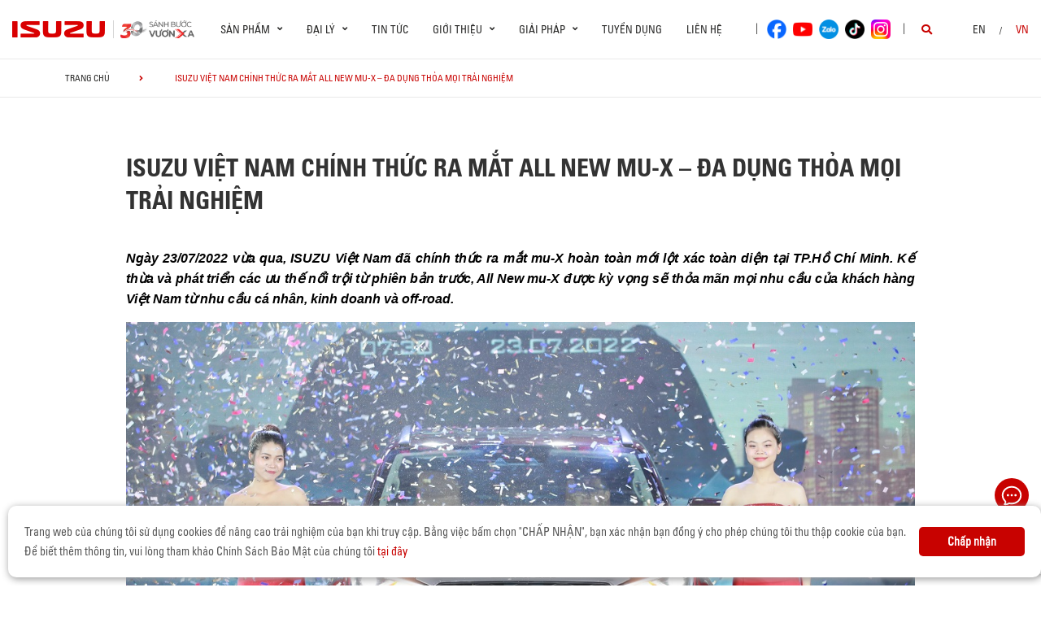

--- FILE ---
content_type: text/html; charset=UTF-8
request_url: https://isuzu-vietnam.com/news/pickup-suv-vi/su-kien/isuzu-viet-nam-chinh-thuc-ra-mat-all-new-mu-x-da-dung-thoa-moi-trai-nghiem/
body_size: 109601
content:
<!DOCTYPE html>
<html lang="vi" class="no-js">

<head>
	<meta charset="UTF-8">
	<meta name="viewport" content="width=device-width, initial-scale=1.0, maximum-scale=1.0, user-scalable=0" />
	<link rel="profile" href="http://gmpg.org/xfn/11">
	<script> var ajaxurl = 'https://isuzu-vietnam.com/wp-admin/admin-ajax.php'; </script><meta name='robots' content='index, follow, max-image-preview:large, max-snippet:-1, max-video-preview:-1' />

	<!-- This site is optimized with the Yoast SEO plugin v19.11 - https://yoast.com/wordpress/plugins/seo/ -->
	<title>ISUZU VIỆT NAM CHÍNH THỨC RA MẮT ALL NEW MU-X – ĐA DỤNG THỎA MỌI TRẢI NGHIỆM | ISUZU VIETNAM</title>
	<link rel="canonical" href="https://isuzu-vietnam.com/news/pickup-suv-vi/thong-cao-bao-chi/isuzu-viet-nam-chinh-thuc-ra-mat-all-new-mu-x-da-dung-thoa-moi-trai-nghiem/" />
	<meta property="og:locale" content="vi_VN" />
	<meta property="og:locale:alternate" content="en_US" />
	<meta property="og:type" content="article" />
	<meta property="og:title" content="ISUZU VIỆT NAM CHÍNH THỨC RA MẮT ALL NEW MU-X – ĐA DỤNG THỎA MỌI TRẢI NGHIỆM | ISUZU VIETNAM" />
	<meta property="og:description" content="Ngày 23/07/2022 vừa qua, ISUZU Việt Nam đã chính thức ra mắt mu-X hoàn toàn mới lột xác toàn diện tại TP.Hồ Chí Minh. Kế thừa và phát triển các ưu thế nổi trội từ phiên bản trước, All New mu-X được kỳ vọng sẽ thỏa mãn mọi nhu cầu của khách hàng Việt Nam [&hellip;]" />
	<meta property="og:url" content="https://isuzu-vietnam.com/news/pickup-suv-vi/thong-cao-bao-chi/isuzu-viet-nam-chinh-thuc-ra-mat-all-new-mu-x-da-dung-thoa-moi-trai-nghiem/" />
	<meta property="og:site_name" content="ISUZU VIETNAM" />
	<meta property="article:modified_time" content="2024-12-25T09:25:15+00:00" />
	<meta property="og:image" content="https://isuzu-vietnam.com/wp-content/uploads/2022/07/TNAK9376.jpg" />
	<meta property="og:image:width" content="1189" />
	<meta property="og:image:height" content="705" />
	<meta property="og:image:type" content="image/jpeg" />
	<meta name="twitter:card" content="summary_large_image" />
	<meta name="twitter:label1" content="Ước tính thời gian đọc" />
	<meta name="twitter:data1" content="3 phút" />
	<script type="application/ld+json" class="yoast-schema-graph">{"@context":"https://schema.org","@graph":[{"@type":"WebPage","@id":"https://isuzu-vietnam.com/news/pickup-suv-vi/thong-cao-bao-chi/isuzu-viet-nam-chinh-thuc-ra-mat-all-new-mu-x-da-dung-thoa-moi-trai-nghiem/","url":"https://isuzu-vietnam.com/news/pickup-suv-vi/thong-cao-bao-chi/isuzu-viet-nam-chinh-thuc-ra-mat-all-new-mu-x-da-dung-thoa-moi-trai-nghiem/","name":"ISUZU VIỆT NAM CHÍNH THỨC RA MẮT ALL NEW MU-X – ĐA DỤNG THỎA MỌI TRẢI NGHIỆM | ISUZU VIETNAM","isPartOf":{"@id":"https://isuzu-vietnam.com/#website"},"primaryImageOfPage":{"@id":"https://isuzu-vietnam.com/news/pickup-suv-vi/thong-cao-bao-chi/isuzu-viet-nam-chinh-thuc-ra-mat-all-new-mu-x-da-dung-thoa-moi-trai-nghiem/#primaryimage"},"image":{"@id":"https://isuzu-vietnam.com/news/pickup-suv-vi/thong-cao-bao-chi/isuzu-viet-nam-chinh-thuc-ra-mat-all-new-mu-x-da-dung-thoa-moi-trai-nghiem/#primaryimage"},"thumbnailUrl":"https://isuzu-vietnam.com/wp-content/uploads/2022/07/TNAK9376.jpg","datePublished":"2022-07-26T02:46:02+00:00","dateModified":"2024-12-25T09:25:15+00:00","inLanguage":"vi","potentialAction":[{"@type":"ReadAction","target":["https://isuzu-vietnam.com/news/pickup-suv-vi/thong-cao-bao-chi/isuzu-viet-nam-chinh-thuc-ra-mat-all-new-mu-x-da-dung-thoa-moi-trai-nghiem/"]}]},{"@type":"ImageObject","inLanguage":"vi","@id":"https://isuzu-vietnam.com/news/pickup-suv-vi/thong-cao-bao-chi/isuzu-viet-nam-chinh-thuc-ra-mat-all-new-mu-x-da-dung-thoa-moi-trai-nghiem/#primaryimage","url":"https://isuzu-vietnam.com/wp-content/uploads/2022/07/TNAK9376.jpg","contentUrl":"https://isuzu-vietnam.com/wp-content/uploads/2022/07/TNAK9376.jpg","width":1189,"height":705},{"@type":"WebSite","@id":"https://isuzu-vietnam.com/#website","url":"https://isuzu-vietnam.com/","name":"ISUZU VIETNAM","description":"","potentialAction":[{"@type":"SearchAction","target":{"@type":"EntryPoint","urlTemplate":"https://isuzu-vietnam.com/?s={search_term_string}"},"query-input":"required name=search_term_string"}],"inLanguage":"vi"}]}</script>
	<!-- / Yoast SEO plugin. -->


<link rel="alternate" href="https://isuzu-vietnam.com/news/pickup-suv/news/isuzu-vietnam-officially-launched-all-new-mu-x-multi-utility-for-every-experience/" hreflang="en" />
<link rel="alternate" href="https://isuzu-vietnam.com/news/pickup-suv-vi/thong-cao-bao-chi/isuzu-viet-nam-chinh-thuc-ra-mat-all-new-mu-x-da-dung-thoa-moi-trai-nghiem/" hreflang="vi" />
<link rel='dns-prefetch' href='//fonts.googleapis.com' />
<link rel='dns-prefetch' href='//use.fontawesome.com' />
<link rel='dns-prefetch' href='//code.jquery.com' />
<link rel='dns-prefetch' href='//s.w.org' />
<link rel="alternate" type="application/rss+xml" title="Dòng thông tin ISUZU VIETNAM &raquo;" href="https://isuzu-vietnam.com/feed/" />
<link rel="alternate" type="application/rss+xml" title="Dòng phản hồi ISUZU VIETNAM &raquo;" href="https://isuzu-vietnam.com/comments/feed/" />
<link rel='stylesheet' id='wp-block-library-css'  href='https://isuzu-vietnam.com/wp-includes/css/dist/block-library/style.min.css?ver=6.0.2' type='text/css' media='all' />
<style id='global-styles-inline-css' type='text/css'>
body{--wp--preset--color--black: #000000;--wp--preset--color--cyan-bluish-gray: #abb8c3;--wp--preset--color--white: #ffffff;--wp--preset--color--pale-pink: #f78da7;--wp--preset--color--vivid-red: #cf2e2e;--wp--preset--color--luminous-vivid-orange: #ff6900;--wp--preset--color--luminous-vivid-amber: #fcb900;--wp--preset--color--light-green-cyan: #7bdcb5;--wp--preset--color--vivid-green-cyan: #00d084;--wp--preset--color--pale-cyan-blue: #8ed1fc;--wp--preset--color--vivid-cyan-blue: #0693e3;--wp--preset--color--vivid-purple: #9b51e0;--wp--preset--gradient--vivid-cyan-blue-to-vivid-purple: linear-gradient(135deg,rgba(6,147,227,1) 0%,rgb(155,81,224) 100%);--wp--preset--gradient--light-green-cyan-to-vivid-green-cyan: linear-gradient(135deg,rgb(122,220,180) 0%,rgb(0,208,130) 100%);--wp--preset--gradient--luminous-vivid-amber-to-luminous-vivid-orange: linear-gradient(135deg,rgba(252,185,0,1) 0%,rgba(255,105,0,1) 100%);--wp--preset--gradient--luminous-vivid-orange-to-vivid-red: linear-gradient(135deg,rgba(255,105,0,1) 0%,rgb(207,46,46) 100%);--wp--preset--gradient--very-light-gray-to-cyan-bluish-gray: linear-gradient(135deg,rgb(238,238,238) 0%,rgb(169,184,195) 100%);--wp--preset--gradient--cool-to-warm-spectrum: linear-gradient(135deg,rgb(74,234,220) 0%,rgb(151,120,209) 20%,rgb(207,42,186) 40%,rgb(238,44,130) 60%,rgb(251,105,98) 80%,rgb(254,248,76) 100%);--wp--preset--gradient--blush-light-purple: linear-gradient(135deg,rgb(255,206,236) 0%,rgb(152,150,240) 100%);--wp--preset--gradient--blush-bordeaux: linear-gradient(135deg,rgb(254,205,165) 0%,rgb(254,45,45) 50%,rgb(107,0,62) 100%);--wp--preset--gradient--luminous-dusk: linear-gradient(135deg,rgb(255,203,112) 0%,rgb(199,81,192) 50%,rgb(65,88,208) 100%);--wp--preset--gradient--pale-ocean: linear-gradient(135deg,rgb(255,245,203) 0%,rgb(182,227,212) 50%,rgb(51,167,181) 100%);--wp--preset--gradient--electric-grass: linear-gradient(135deg,rgb(202,248,128) 0%,rgb(113,206,126) 100%);--wp--preset--gradient--midnight: linear-gradient(135deg,rgb(2,3,129) 0%,rgb(40,116,252) 100%);--wp--preset--duotone--dark-grayscale: url('#wp-duotone-dark-grayscale');--wp--preset--duotone--grayscale: url('#wp-duotone-grayscale');--wp--preset--duotone--purple-yellow: url('#wp-duotone-purple-yellow');--wp--preset--duotone--blue-red: url('#wp-duotone-blue-red');--wp--preset--duotone--midnight: url('#wp-duotone-midnight');--wp--preset--duotone--magenta-yellow: url('#wp-duotone-magenta-yellow');--wp--preset--duotone--purple-green: url('#wp-duotone-purple-green');--wp--preset--duotone--blue-orange: url('#wp-duotone-blue-orange');--wp--preset--font-size--small: 13px;--wp--preset--font-size--medium: 20px;--wp--preset--font-size--large: 36px;--wp--preset--font-size--x-large: 42px;}.has-black-color{color: var(--wp--preset--color--black) !important;}.has-cyan-bluish-gray-color{color: var(--wp--preset--color--cyan-bluish-gray) !important;}.has-white-color{color: var(--wp--preset--color--white) !important;}.has-pale-pink-color{color: var(--wp--preset--color--pale-pink) !important;}.has-vivid-red-color{color: var(--wp--preset--color--vivid-red) !important;}.has-luminous-vivid-orange-color{color: var(--wp--preset--color--luminous-vivid-orange) !important;}.has-luminous-vivid-amber-color{color: var(--wp--preset--color--luminous-vivid-amber) !important;}.has-light-green-cyan-color{color: var(--wp--preset--color--light-green-cyan) !important;}.has-vivid-green-cyan-color{color: var(--wp--preset--color--vivid-green-cyan) !important;}.has-pale-cyan-blue-color{color: var(--wp--preset--color--pale-cyan-blue) !important;}.has-vivid-cyan-blue-color{color: var(--wp--preset--color--vivid-cyan-blue) !important;}.has-vivid-purple-color{color: var(--wp--preset--color--vivid-purple) !important;}.has-black-background-color{background-color: var(--wp--preset--color--black) !important;}.has-cyan-bluish-gray-background-color{background-color: var(--wp--preset--color--cyan-bluish-gray) !important;}.has-white-background-color{background-color: var(--wp--preset--color--white) !important;}.has-pale-pink-background-color{background-color: var(--wp--preset--color--pale-pink) !important;}.has-vivid-red-background-color{background-color: var(--wp--preset--color--vivid-red) !important;}.has-luminous-vivid-orange-background-color{background-color: var(--wp--preset--color--luminous-vivid-orange) !important;}.has-luminous-vivid-amber-background-color{background-color: var(--wp--preset--color--luminous-vivid-amber) !important;}.has-light-green-cyan-background-color{background-color: var(--wp--preset--color--light-green-cyan) !important;}.has-vivid-green-cyan-background-color{background-color: var(--wp--preset--color--vivid-green-cyan) !important;}.has-pale-cyan-blue-background-color{background-color: var(--wp--preset--color--pale-cyan-blue) !important;}.has-vivid-cyan-blue-background-color{background-color: var(--wp--preset--color--vivid-cyan-blue) !important;}.has-vivid-purple-background-color{background-color: var(--wp--preset--color--vivid-purple) !important;}.has-black-border-color{border-color: var(--wp--preset--color--black) !important;}.has-cyan-bluish-gray-border-color{border-color: var(--wp--preset--color--cyan-bluish-gray) !important;}.has-white-border-color{border-color: var(--wp--preset--color--white) !important;}.has-pale-pink-border-color{border-color: var(--wp--preset--color--pale-pink) !important;}.has-vivid-red-border-color{border-color: var(--wp--preset--color--vivid-red) !important;}.has-luminous-vivid-orange-border-color{border-color: var(--wp--preset--color--luminous-vivid-orange) !important;}.has-luminous-vivid-amber-border-color{border-color: var(--wp--preset--color--luminous-vivid-amber) !important;}.has-light-green-cyan-border-color{border-color: var(--wp--preset--color--light-green-cyan) !important;}.has-vivid-green-cyan-border-color{border-color: var(--wp--preset--color--vivid-green-cyan) !important;}.has-pale-cyan-blue-border-color{border-color: var(--wp--preset--color--pale-cyan-blue) !important;}.has-vivid-cyan-blue-border-color{border-color: var(--wp--preset--color--vivid-cyan-blue) !important;}.has-vivid-purple-border-color{border-color: var(--wp--preset--color--vivid-purple) !important;}.has-vivid-cyan-blue-to-vivid-purple-gradient-background{background: var(--wp--preset--gradient--vivid-cyan-blue-to-vivid-purple) !important;}.has-light-green-cyan-to-vivid-green-cyan-gradient-background{background: var(--wp--preset--gradient--light-green-cyan-to-vivid-green-cyan) !important;}.has-luminous-vivid-amber-to-luminous-vivid-orange-gradient-background{background: var(--wp--preset--gradient--luminous-vivid-amber-to-luminous-vivid-orange) !important;}.has-luminous-vivid-orange-to-vivid-red-gradient-background{background: var(--wp--preset--gradient--luminous-vivid-orange-to-vivid-red) !important;}.has-very-light-gray-to-cyan-bluish-gray-gradient-background{background: var(--wp--preset--gradient--very-light-gray-to-cyan-bluish-gray) !important;}.has-cool-to-warm-spectrum-gradient-background{background: var(--wp--preset--gradient--cool-to-warm-spectrum) !important;}.has-blush-light-purple-gradient-background{background: var(--wp--preset--gradient--blush-light-purple) !important;}.has-blush-bordeaux-gradient-background{background: var(--wp--preset--gradient--blush-bordeaux) !important;}.has-luminous-dusk-gradient-background{background: var(--wp--preset--gradient--luminous-dusk) !important;}.has-pale-ocean-gradient-background{background: var(--wp--preset--gradient--pale-ocean) !important;}.has-electric-grass-gradient-background{background: var(--wp--preset--gradient--electric-grass) !important;}.has-midnight-gradient-background{background: var(--wp--preset--gradient--midnight) !important;}.has-small-font-size{font-size: var(--wp--preset--font-size--small) !important;}.has-medium-font-size{font-size: var(--wp--preset--font-size--medium) !important;}.has-large-font-size{font-size: var(--wp--preset--font-size--large) !important;}.has-x-large-font-size{font-size: var(--wp--preset--font-size--x-large) !important;}
</style>
<link rel='stylesheet' id='agile-store-locator-init-css'  href='https://isuzu-vietnam.com/wp-content/plugins/agile-store-locator/public/css/init.css?ver=4.8.15' type='text/css' media='all' />
<link rel='stylesheet' id='contact-form-7-css'  href='https://isuzu-vietnam.com/wp-content/plugins/contact-form-7/includes/css/styles.css?ver=5.7' type='text/css' media='all' />
<link rel='stylesheet' id='ms_front_css-css'  href='https://isuzu-vietnam.com/wp-content/plugins/maytech_sync/assets/css/ms_front_style.css?rand=28&#038;ver=1.4.1' type='text/css' media='all' />
<link rel='stylesheet' id='wordpress-popular-posts-css-css'  href='https://isuzu-vietnam.com/wp-content/plugins/wordpress-popular-posts/assets/css/wpp.css?ver=6.3.4' type='text/css' media='all' />
<link rel='stylesheet' id='ionicons-style-css'  href='https://isuzu-vietnam.com/wp-content/plugins/alike/assets/dist/css//ionicons.css?ver=6.0.2' type='text/css' media='all' />
<link rel='stylesheet' id='ra-style-css'  href='https://isuzu-vietnam.com/wp-content/plugins/alike/assets/dist/css//style.css?ver=6.0.2' type='text/css' media='all' />
<link rel='stylesheet' id='font-montserrat-css'  href='https://fonts.googleapis.com/css?family=Montserrat%3A300%2C400%2C500%2C700%2C800%2C900&#038;subset=latin-ext%2Cvietnamese&#038;ver=6.0.2' type='text/css' media='all' />
<link rel='stylesheet' id='font-awesome-css'  href='https://use.fontawesome.com/releases/v5.8.2/css/all.css?ver=6.0.2' type='text/css' media='all' />
<link rel='stylesheet' id='owl-css'  href='https://isuzu-vietnam.com/assets/libs/owl-carousel/assets/owl.carousel.min.css?ver=6.0.2' type='text/css' media='all' />
<link rel='stylesheet' id='fancybox-css'  href='https://isuzu-vietnam.com/assets/libs/jquery-fancybox/jquery.fancybox.min.css?ver=6.0.2' type='text/css' media='all' />
<link rel='stylesheet' id='jquery-ui-css'  href='//code.jquery.com/ui/1.12.1/themes/base/jquery-ui.css?ver=20260130162749' type='text/css' media='all' />
<link rel='stylesheet' id='theme-css'  href='https://isuzu-vietnam.com/assets/css/theme-general.css?ver=20260130162749' type='text/css' media='all' />
<link rel='stylesheet' id='theme-maintaince-css'  href='https://isuzu-vietnam.com/assets/css/theme-general-maintaince.css?ver=20260130162749' type='text/css' media='all' />
<script type='text/javascript' src='https://isuzu-vietnam.com/wp-includes/js/jquery/jquery.min.js?ver=3.6.0' id='jquery-core-js'></script>
<script type='application/json' id='wpp-json'>
{"sampling_active":0,"sampling_rate":100,"ajax_url":"https:\/\/isuzu-vietnam.com\/wp-json\/wordpress-popular-posts\/v1\/popular-posts","api_url":"https:\/\/isuzu-vietnam.com\/wp-json\/wordpress-popular-posts","ID":7120,"token":"7a65a4d976","lang":"vi","debug":1}
</script>
<script type='text/javascript' src='https://isuzu-vietnam.com/wp-content/plugins/wordpress-popular-posts/assets/js/wpp.js?ver=6.3.4' id='wpp-js-js'></script>
<script type='text/javascript' src='https://isuzu-vietnam.com/wp-includes/js/jquery/ui/core.min.js?ver=1.13.1' id='jquery-ui-core-js'></script>
<script type='text/javascript' src='https://isuzu-vietnam.com/wp-includes/js/jquery/ui/datepicker.min.js?ver=1.13.1' id='jquery-ui-datepicker-js'></script>
<script type='text/javascript' id='jquery-ui-datepicker-js-after'>
jQuery(function(jQuery){jQuery.datepicker.setDefaults({"closeText":"\u0110\u00f3ng","currentText":"H\u00f4m nay","monthNames":["Th\u00e1ng M\u1ed9t","Th\u00e1ng Hai","Th\u00e1ng Ba","Th\u00e1ng T\u01b0","Th\u00e1ng N\u0103m","Th\u00e1ng S\u00e1u","Th\u00e1ng B\u1ea3y","Th\u00e1ng T\u00e1m","Th\u00e1ng Ch\u00edn","Th\u00e1ng M\u01b0\u1eddi","Th\u00e1ng M\u01b0\u1eddi M\u1ed9t","Th\u00e1ng M\u01b0\u1eddi Hai"],"monthNamesShort":["Th1","Th2","Th3","Th4","Th5","Th6","Th7","Th8","Th9","Th10","Th11","Th12"],"nextText":"Ti\u1ebfp theo","prevText":"Quay v\u1ec1","dayNames":["Ch\u1ee7 Nh\u1eadt","Th\u1ee9 Hai","Th\u1ee9 Ba","Th\u1ee9 T\u01b0","Th\u1ee9 N\u0103m","Th\u1ee9 S\u00e1u","Th\u1ee9 B\u1ea3y"],"dayNamesShort":["CN","T2","T3","T4","T5","T6","T7"],"dayNamesMin":["C","H","B","T","N","S","B"],"dateFormat":"d MM, yy","firstDay":1,"isRTL":false});});
</script>
<script type='text/javascript' src='https://isuzu-vietnam.com/assets/libs/owl-carousel/owl.carousel.min.js?ver=6.0.2' id='owl-js'></script>
<script type='text/javascript' src='https://isuzu-vietnam.com/assets/libs/jquery-fancybox/jquery.fancybox.min.js?ver=6.0.2' id='fancybox-js'></script>
<link rel="https://api.w.org/" href="https://isuzu-vietnam.com/wp-json/" /><link rel="alternate" type="application/json" href="https://isuzu-vietnam.com/wp-json/wp/v2/news/7120" /><link rel="EditURI" type="application/rsd+xml" title="RSD" href="https://isuzu-vietnam.com/xmlrpc.php?rsd" />
<link rel="wlwmanifest" type="application/wlwmanifest+xml" href="https://isuzu-vietnam.com/wp-includes/wlwmanifest.xml" /> 
<meta name="generator" content="WordPress 6.0.2" />
<link rel='shortlink' href='https://isuzu-vietnam.com/?p=7120' />
<link rel="alternate" type="application/json+oembed" href="https://isuzu-vietnam.com/wp-json/oembed/1.0/embed?url=https%3A%2F%2Fisuzu-vietnam.com%2Fnews%2Fpickup-suv-vi%2Fthong-cao-bao-chi%2Fisuzu-viet-nam-chinh-thuc-ra-mat-all-new-mu-x-da-dung-thoa-moi-trai-nghiem%2F" />
<link rel="alternate" type="text/xml+oembed" href="https://isuzu-vietnam.com/wp-json/oembed/1.0/embed?url=https%3A%2F%2Fisuzu-vietnam.com%2Fnews%2Fpickup-suv-vi%2Fthong-cao-bao-chi%2Fisuzu-viet-nam-chinh-thuc-ra-mat-all-new-mu-x-da-dung-thoa-moi-trai-nghiem%2F&#038;format=xml" />
<script type="text/javascript">window.ccb_nonces = {"ccb_paypal":"97489fc5d8","ccb_stripe":"25378f31a8","ccb_contact_form":"9b12b2514e","ccb_woo_checkout":"4b267fe244","ccb_add_order":"8b44503d99","ccb_orders":"9d469fc360","ccb_update_order":"61f52b7941","ccb_send_quote":"3b2c9514d0"};</script><!-- Google Tag Manager -->
<script>(function(w,d,s,l,i){w[l]=w[l]||[];w[l].push({'gtm.start':
new Date().getTime(),event:'gtm.js'});var f=d.getElementsByTagName(s)[0],
j=d.createElement(s),dl=l!='dataLayer'?'&l='+l:'';j.async=true;j.src=
'https://www.googletagmanager.com/gtm.js?id='+i+dl;f.parentNode.insertBefore(j,f);
})(window,document,'script','dataLayer','GTM-TDJQ5WZ');</script>
<!-- End Google Tag Manager -->            <style id="wpp-loading-animation-styles">@-webkit-keyframes bgslide{from{background-position-x:0}to{background-position-x:-200%}}@keyframes bgslide{from{background-position-x:0}to{background-position-x:-200%}}.wpp-widget-placeholder,.wpp-widget-block-placeholder,.wpp-shortcode-placeholder{margin:0 auto;width:60px;height:3px;background:#dd3737;background:linear-gradient(90deg,#dd3737 0%,#571313 10%,#dd3737 100%);background-size:200% auto;border-radius:3px;-webkit-animation:bgslide 1s infinite linear;animation:bgslide 1s infinite linear}</style>
            

<style>
.news-type-87f0{
	color: ;
}
.news-type-7336{
	color: ;
}
.news-type-d6fd{
	color: #008ad5;
}
.news-type-73f5{
	color: #df3603;
}
</style>


<link rel="icon" href="https://isuzu-vietnam.com/wp-content/uploads/2019/08/favicon.gif" sizes="32x32" />
<link rel="icon" href="https://isuzu-vietnam.com/wp-content/uploads/2019/08/favicon.gif" sizes="192x192" />
<link rel="apple-touch-icon" href="https://isuzu-vietnam.com/wp-content/uploads/2019/08/favicon.gif" />
<meta name="msapplication-TileImage" content="https://isuzu-vietnam.com/wp-content/uploads/2019/08/favicon.gif" />
		<style type="text/css" id="wp-custom-css">
			.news-type-d6fd
{
	color: #df3603;
}
.news-type-a9cb {
    color: #df3603;
}
.region a:link,  {
  color: black;
 
  cursor: hand;
}
.region a:active {
  color: red;
	text-decoration: underline;
}
.region a:hover {
  color: red;
	text-decoration: underline;
}

.region a:visited {
  color: red;
	text-decoration: underline;
}

#asl-storelocator.asl-cont .asl-wrapper .Filter_section .search_filter {
   display:none;
}
#asl-storelocator.asl-cont .asl-wrapper .asl-ddl-filters .sl-ddl-city {
display:none;
}

@media screen and (max-width: 767px) { 
.region span { font-size:12px !important;  }

}


.snowflake {
color: #fff;
font-size: 1em;
font-family: Arial;
text-shadow: 0 0 1px #000;
}
@-webkit-keyframes snowflakes-fall{0%{top:-10%}100%{top:100%}}@-webkit-keyframes snowflakes-shake{0%{-webkit-transform:translateX(0px);transform:translateX(0px)}50%{-webkit-transform:translateX(80px);transform:translateX(80px)}100%{-webkit-transform:translateX(0px);transform:translateX(0px)}}@keyframes snowflakes-fall{0%{top:-10%}100%{top:100%}}@keyframes snowflakes-shake{0%{transform:translateX(0px)}50%{transform:translateX(80px)}100%{transform:translateX(0px)}}.snowflake{position:fixed;top:-10%;z-index:9999;-webkit-user-select:none;-moz-user-select:none;-ms-user-select:none;user-select:none;cursor:default;-webkit-animation-name:snowflakes-fall,snowflakes-shake;-webkit-animation-duration:10s,3s;-webkit-animation-timing-function:linear,ease-in-out;-webkit-animation-iteration-count:infinite,infinite;-webkit-animation-play-state:running,running;animation-name:snowflakes-fall,snowflakes-shake;animation-duration:10s,3s;animation-timing-function:linear,ease-in-out;animation-iteration-count:infinite,infinite;animation-play-state:running,running}.snowflake:nth-of-type(0){left:1%;-webkit-animation-delay:0s,0s;animation-delay:0s,0s}.snowflake:nth-of-type(1){left:10%;-webkit-animation-delay:1s,1s;animation-delay:1s,1s}.snowflake:nth-of-type(2){left:20%;-webkit-animation-delay:6s,.5s;animation-delay:6s,.5s}.snowflake:nth-of-type(3){left:30%;-webkit-animation-delay:4s,2s;animation-delay:4s,2s}.snowflake:nth-of-type(4){left:40%;-webkit-animation-delay:2s,2s;animation-delay:2s,2s}.snowflake:nth-of-type(5){left:50%;-webkit-animation-delay:8s,3s;animation-delay:8s,3s}.snowflake:nth-of-type(6){left:60%;-webkit-animation-delay:6s,2s;animation-delay:6s,2s}.snowflake:nth-of-type(7){left:70%;-webkit-animation-delay:2.5s,1s;animation-delay:2.5s,1s}.snowflake:nth-of-type(8){left:80%;-webkit-animation-delay:1s,0s;animation-delay:1s,0s}.snowflake:nth-of-type(9){left:90%;-webkit-animation-delay:3s,1.5s;animation-delay:3s,1.5s}
* {
    scroll-behavior: smooth;
}
.about-vision{
	display:none !important;
}
@media screen and (max-width: 767px) {
	.main-header .top-nav .main-menu {
		overflow-y:auto;	
	}
}

@media screen and (min-width: 751px) {
	.explorer-product .models .models-list li:nth-child(5) {
		margin-left: 50%;
	}
}		</style>
			<!-- HTML5 Shim and Respond.js IE8 support of HTML5 elements and media queries -->
	<!-- WARNING: Respond.js doesn't work if you view the page via file:// -->
	<!--[if lt IE 9]>
<script src='https://oss.maxcdn.com/libs/html5shiv/3.7.0/html5shiv.js'></script>
<script src='https://oss.maxcdn.com/libs/respond.js/1.4.2/respond.min.js'></script>
<![endif]-->
	<!-- Google Tag Manager -->
	<script>
		(function(w, d, s, l, i) {
			w[l] = w[l] || [];
			w[l].push({
				'gtm.start': new Date().getTime(),
				event: 'gtm.js'
			});
			var f = d.getElementsByTagName(s)[0],
				j = d.createElement(s),
				dl = l != 'dataLayer' ? '&l=' + l : '';
			j.async = true;
			j.src =
				'https://www.googletagmanager.com/gtm.js?id=' + i + dl;
			f.parentNode.insertBefore(j, f);
		})(window, document, 'script', 'dataLayer', 'GTM-MZ523NN');
	</script>
	<!-- End Google Tag Manager -->
	<!-- Google Tag Manager -->
	<script>
		(function(w, d, s, l, i) {
			w[l] = w[l] || [];
			w[l].push({
				'gtm.start': new Date().getTime(),
				event: 'gtm.js'
			});
			var f = d.getElementsByTagName(s)[0],
				j = d.createElement(s),
				dl = l != 'dataLayer' ? '&l=' + l : '';
			j.async = true;
			j.src =
				'https://www.googletagmanager.com/gtm.js?id=' + i + dl;
			f.parentNode.insertBefore(j, f);
		})(window, document, 'script', 'dataLayer', 'GTM-TDJQ5WZ');
	</script>
	<!-- End Google Tag Manager -->




	
		<!-- Thong bao luu cookie tren trinh duyet -->
		<div id="cookieNotice" class="light display-right" style="display: none;">
			<div id="closeIcon" style="display: none;">
			</div>
			<div class="boxcoo">
				<div class="ndcoo" style="display: flex;align-items: center;">
					<p>Trang web của chúng tôi sử dụng cookies để nâng cao trải nghiệm của bạn khi truy cập. Bằng việc bấm chọn "CHẤP NHẬN", bạn xác nhận bạn đồng ý cho phép chúng tôi thu thập cookie của bạn. Để biết thêm thông tin, vui lòng tham khảo Chính Sách Bảo Mật của chúng tôi <a href="/chinh-sach-bao-mat/">tại đây</a></p>
					<div class="dongycoo" style="width: 15%;margin-left: 5px;">
						<button class="cookok" onclick="acceptCookieConsent();">Chấp nhận</button>
					</div>
				</div>
			</div>
		</div>


		<script>
			// Create cookie
			function setCookie(cname, cvalue, exdays) {
				const d = new Date();
				d.setTime(d.getTime() + (exdays * 24 * 60 * 60 * 1000));
				let expires = "expires=" + d.toUTCString();
				document.cookie = cname + "=" + cvalue + ";" + expires + ";path=/";
			}

			// Delete cookie
			function deleteCookie(cname) {
				const d = new Date();
				d.setTime(d.getTime() + (24 * 60 * 60 * 1000));
				let expires = "expires=" + d.toUTCString();
				document.cookie = cname + "=;" + expires + ";path=/";
			}

			// Read cookie
			function getCookie(cname) {
				let name = cname + "=";
				let decodedCookie = decodeURIComponent(document.cookie);
				let ca = decodedCookie.split(';');
				for (let i = 0; i < ca.length; i++) {
					let c = ca[i];
					while (c.charAt(0) == ' ') {
						c = c.substring(1);
					}
					if (c.indexOf(name) == 0) {
						return c.substring(name.length, c.length);
					}
				}
				return "";
			}

			// Set cookie consent
			function acceptCookieConsent() {
				deleteCookie('user_cookie_consent');
				setCookie('user_cookie_consent', 1, 30);
				document.getElementById("cookieNotice").style.display = "none";
			}
			let cookie_consent = getCookie("user_cookie_consent");
			if (cookie_consent != "") {
				document.getElementById("cookieNotice").style.display = "none";
			} else {
				document.getElementById("cookieNotice").style.display = "block";
			}
		</script>
		<style>
			#cookieNotice.light {
				background-color: #fff;
				color: #555;
				font-size: 14px;
			}

			#cookieNotice.display-right {
				left: 10px;
				bottom: 10px;
				max-width: 100%;
			}

			#cookieNotice {
				position: fixed;
				padding: 20px;
				border-radius: 10px;
				z-index: 999997;
				box-shadow: 1px 2px 10px #999;
			}

			button.cookok {
				background: #c80200;
				padding: 10px;
				width: 100%;
				border: none;
				border-radius: 5px;
				color: #fff;
				font-weight: bold;


			}

			.ndcoo a {
				color: #c80200;
			}

			.titcoo {
				font-size: 18px;
				font-weight: bold
			}
		</style>
		<!-- Thong bao luu cookie tren trinh duyet -->



	

</head>

<body class="news-template-default single single-news postid-7120 theme_general_top">
	<div>
		<!-- Google Tag Manager (noscript) -->
		<noscript><iframe src="https://www.googletagmanager.com/ns.html?id=GTM-TDJQ5WZ"
				height="0" width="0" style="display:none;visibility:hidden"></iframe></noscript>
		<!-- End Google Tag Manager (noscript) -->
	</div>
	<header class="main-header">
		<div class="mobile-header">
			<!--<div class="mobile-logo">-->
			<!--	<a href="https://isuzu-vietnam.com" title="ISUZU">-->
			<!--		<img class="img-responsive" src="/assets/images/logo.png" alt="logo">-->
			<!--	</a>-->
				<!--<a href="#" class="30years" title="ISUZU">-->
				<!--	<img class="img-responsive" src="/assets/images/LogoText-01.png" alt="logo">-->
				<!--</a>-->
			<!--</div>-->
			<style>
			    @media screen and (max-width: 767px) {
    .main-header .top-nav .logo {
        display: none !important
    }
}
			</style>
			<div class="mobile-logo"style="
    display: flex;
">
				<a href="https://isuzu-vietnam.com" title="ISUZU">
					<img class="img-responsive" src="/assets/images/logo.png" alt="logo"></a>
					<a href="https://30years.isuzu-vietnam.com" title="ISUZU" style="
    width: 100px;
    padding: unset;
    position: relative;
    top: -1px;
    margin-left: 0.5rem;
        height: 22px;
    display: block;
    margin-left: 0.5rem;
  border-left: 1px solid #3333;
"><img class="img-responsive" src="https://isuzu-vietnam.com//assets/images/LogoText-02.png" style="padding-left: 0.5rem;" alt="logo"></a>
			</div>
			<div class="nav_button">
				<div class="btn_toggle">
					<div class="menu-m clearfix">
						<span></span>
						<span></span>
						<span></span>
					</div>
				</div>
			</div>
			<div class="bar"></div>
		</div>
		<nav class="top-nav">
			<!--<div class="logo">-->
			<!--    <a href="https://isuzu-vietnam.com" title="ISUZU"><img class="img-responsive" src="/assets/images/logo.png" alt="logo"></a>-->
			 <!--   <a href="#" class="30years" title="ISUZU" width="150">-->
				<!--	<img class="img-responsive" src="/assets/images/LogoText-01.png" alt="logo">-->
				<!--</a>-->
		 <!--   </div>-->
		 <div class="logo" style="
    display: flex;
    align-items: center;
    justify-content: center;
">
				<a href="https://isuzu-vietnam.com" title="ISUZU">
					<img class="img-responsive" src="/assets/images/logo.png" alt="logo"></a>
					<a href="https://30years.isuzu-vietnam.com" title="ISUZU" style="
    width: 100px;
    padding: unset;
    margin-left: 0.5rem;
  border-left: 1px solid #3333;

"><img class="img-responsive" src="https://isuzu-vietnam.com//assets/images/LogoText-02.png" alt="logo" style="padding-left: 0.5rem;
"></a>
				</div>
			<div class="cate clearfix">
				<a class="cate-item cat-general active" href="https://isuzu-vietnam.com" title="" style="display:none;">ISUZU Việt Nam</a>
				<a class="cate-item cat-truck " href="https://isuzu-vietnam.com/xetai-vn/" title="" style="display:none;">Xe Tải</a>
				<a class="cate-item cat-lcv " href="https://isuzu-vietnam.com/news/pickup-suv-vi/thong-cao-bao-chi/isuzu-viet-nam-chinh-thuc-ra-mat-all-new-mu-x-da-dung-thoa-moi-trai-nghiem/" title="" style="display:none;">Pickup  /  SUV</a>
			</div>

			<div class="switch-lang-sp hidden-pc">
				<div class="switch-lang">
					<a class="lang" href="https://isuzu-vietnam.com/news/pickup-suv/news/isuzu-vietnam-officially-launched-all-new-mu-x-multi-utility-for-every-experience/" title="en">en</a><span class="per">/</span><a class="lang active" href="https://isuzu-vietnam.com/news/pickup-suv-vi/thong-cao-bao-chi/isuzu-viet-nam-chinh-thuc-ra-mat-all-new-mu-x-da-dung-thoa-moi-trai-nghiem/" title="vi">VN</a>				</div>
			</div>

			<!-- begin .main-menu -->
			<div class="main-menu main-menu-items clearfix"><ul id="menu-general-menu-top-tieng-viet" class="menu"><li id="menu-item-10472" class="menu-item menu-item-type-custom menu-item-object-custom menu-item-has-children menu-item-10472 has-child"><a href="#" class="link-depth-1">Sản phẩm</a>
<i class="fas fa-angle-right"></i><div class='sub-menu'><ul class="sub-menu-list">
	<li id="menu-item-10473" class="menu-item menu-item-type-custom menu-item-object-custom menu-item-10473"><a class="menu-item-image" href="/xetai-vn/" style="display:block;cursor:pointer;padding:0;margin:0;"><img src="https://isuzu-vietnam.com/wp-content/uploads/2025/10/truck_menu.png" alt="Xe tải" /></a><a href="/xetai-vn/" class="link-depth-2">Xe tải</a></li>
	<li id="menu-item-10474" class="menu-item menu-item-type-custom menu-item-object-custom menu-item-10474"><a class="menu-item-image" href="/lcv/tong-quan" style="display:block;cursor:pointer;padding:0;margin:0;"><img src="https://isuzu-vietnam.com/wp-content/uploads/2025/10/pickup_suv_menu.png" alt="Pickup / SUV" /></a><a href="/lcv/tong-quan" class="link-depth-2">Pickup / SUV</a></li>
</ul><div class="sub-menu-hint-link"><div class="sub-menu-hint-link-container"><a href="/brochures"><span class="sub-menu-hint-link-text">Download Catalogue</span><span class="sub-menu-hint-link-icon"><i class="fas fa-angle-right"></i></span></a></div></div></div>
</li>
<li id="menu-item-2205" class="menu-item menu-item-type-post_type menu-item-object-page menu-item-has-children menu-item-2205 has-child"><a href="https://isuzu-vietnam.com/?page_id=2067" class="link-depth-1">Đại lý</a>
<i class="fas fa-angle-right"></i><div class='sub-menu'><ul class="sub-menu-list">
	<li id="menu-item-6978" class="menu-item menu-item-type-custom menu-item-object-custom menu-item-6978"><a class="menu-item-image" href="/dai-ly-xe/" style="display:block;cursor:pointer;padding:0;margin:0;"><img src="https://isuzu-vietnam.com/wp-content/uploads/2025/10/menu_hethongdaily.png" alt="Hệ thống đại lý" /></a><a href="/dai-ly-xe/" class="link-depth-2">Hệ thống đại lý</a></li>
	<li id="menu-item-5333" class="menu-item menu-item-type-post_type menu-item-object-page menu-item-5333"><a class="menu-item-image" href="https://isuzu-vietnam.com/tuyen-dung-dai-ly-moi/" style="display:block;cursor:pointer;padding:0;margin:0;"><img src="https://isuzu-vietnam.com/wp-content/uploads/2025/10/menu_thongbaomodaily.png" alt="Thông Báo Mở Đại Lý" /></a><a href="https://isuzu-vietnam.com/tuyen-dung-dai-ly-moi/" class="link-depth-2">Thông Báo Mở Đại Lý</a></li>
</ul><div class="sub-menu-hint-link"><div class="sub-menu-hint-link-container"><a href="/dai-ly-xe"><span class="sub-menu-hint-link-text">Danh sách Đại lý</span><span class="sub-menu-hint-link-icon"><i class="fas fa-angle-right"></i></span></a></div></div></div>
</li>
<li id="menu-item-2336" class="menu-item menu-item-type-post_type menu-item-object-page menu-item-2336"><a href="https://isuzu-vietnam.com/tin-tuc/" class="link-depth-1">Tin tức</a></li>
<li id="menu-item-2209" class="menu-item menu-item-type-post_type menu-item-object-page menu-item-has-children menu-item-2209 has-child"><a href="https://isuzu-vietnam.com/gioi-thieu/" class="link-depth-1">Giới thiệu</a>
<i class="fas fa-angle-right"></i><div class='sub-menu'><ul class="sub-menu-list">
	<li id="menu-item-10905" class="menu-item menu-item-type-custom menu-item-object-custom menu-item-10905"><a class="menu-item-image" href="/ho-so-cong-ty/" style="display:block;cursor:pointer;padding:0;margin:0;"><img src="https://isuzu-vietnam.com/wp-content/uploads/2025/10/menu_hosocongty.png" alt="Hồ sơ công ty" /></a><a href="/ho-so-cong-ty/" class="link-depth-2">Hồ sơ công ty</a></li>
	<li id="menu-item-10907" class="menu-item menu-item-type-custom menu-item-object-custom menu-item-10907"><a class="menu-item-image" href="/cot-moc-dang-nho/" style="display:block;cursor:pointer;padding:0;margin:0;"><img src="https://isuzu-vietnam.com/wp-content/uploads/2025/10/menu_cotmocdangnho.png" alt="Cột mốc đáng nhớ" /></a><a href="/cot-moc-dang-nho/" class="link-depth-2">Cột mốc đáng nhớ</a></li>
	<li id="menu-item-10906" class="menu-item menu-item-type-custom menu-item-object-custom menu-item-10906"><a class="menu-item-image" href="/thong-diep-tu-tgd/" style="display:block;cursor:pointer;padding:0;margin:0;"><img src="https://isuzu-vietnam.com/wp-content/uploads/2025/10/menu_thongdieptutgd.png" alt="Thông điệp từ TGĐ" /></a><a href="/thong-diep-tu-tgd/" class="link-depth-2">Thông điệp từ TGĐ</a></li>
	<li id="menu-item-10904" class="menu-item menu-item-type-custom menu-item-object-custom menu-item-10904"><a class="menu-item-image" href="/news/pickup-suv-vi/tin-tuc/isuzu-gioi-thieu-bo-triet-ly-kinh-doanh-moi-isuzu-id-huong-den-quan-ly-tap-trung-vao-esg-va-day-manh-doi-moi/" style="display:block;cursor:pointer;padding:0;margin:0;"><img src="https://isuzu-vietnam.com/wp-content/uploads/2025/10/menu_isuzuid.png" alt="Isuzu ID" /></a><a href="/news/pickup-suv-vi/tin-tuc/isuzu-gioi-thieu-bo-triet-ly-kinh-doanh-moi-isuzu-id-huong-den-quan-ly-tap-trung-vao-esg-va-day-manh-doi-moi/" class="link-depth-2">Isuzu ID</a></li>
	<li class="menu-item menu-item-has-children sub-menu-item-custom">
		<ul class="sub-menu-custom">
			<li class="menu-item"><a href="/gioi-thieu/isuzu/">Công nghệ</a></li>
			<li class="menu-item"><a href="http://www.isuzu.co.jp/world/index.html">Isuzu Toàn cầu</a></li>
			<li class="menu-item"><a href="/">Triển Lãm Ô Tô Việt Nam</a></li>
		</ul>
	</li>
</ul><div class="sub-menu-hint-link"><div class="sub-menu-hint-link-container"><a href="/ho-so-cong-ty"><span class="sub-menu-hint-link-text">Giới thiệu về ISUZU Việt Nam</span><span class="sub-menu-hint-link-icon"><i class="fas fa-angle-right"></i></span></a></div></div></div>
</li>
<li id="menu-item-9605" class="menu-item menu-item-type-custom menu-item-object-custom menu-item-has-children menu-item-9605 has-child"><a href="#" class="link-depth-1">Giải Pháp</a>
<i class="fas fa-angle-right"></i><div class='sub-menu'><ul class="sub-menu-list">
	<li id="menu-item-9604" class="menu-item menu-item-type-post_type menu-item-object-page menu-item-9604"><a class="menu-item-image" href="https://isuzu-vietnam.com/health-report" style="display:block;cursor:pointer;padding:0;margin:0;"><img src="https://isuzu-vietnam.com/wp-content/uploads/2025/10/menu_healthreport.png" alt="Health Report" /></a><a href="https://isuzu-vietnam.com/health-report" class="link-depth-2">Health Report</a></li>
	<li id="menu-item-4062" class="menu-item menu-item-type-post_type menu-item-object-page menu-item-4062"><a class="menu-item-image" href="https://isuzu-vietnam.com/isuzu-care/" style="display:block;cursor:pointer;padding:0;margin:0;"><img src="https://isuzu-vietnam.com/wp-content/uploads/2025/10/menu_isuzucare.png" alt="ISUZU Care" /></a><a href="https://isuzu-vietnam.com/isuzu-care/" class="link-depth-2">ISUZU Care</a></li>
</ul><div class="sub-menu-hint-link"><div class="sub-menu-hint-link-container"><a href="/isuzu-care"><span class="sub-menu-hint-link-text">Tải ngay ứng dụng ISUZU Care</span><span class="sub-menu-hint-link-icon"><i class="fas fa-angle-right"></i></span></a></div></div></div>
</li>
<li id="menu-item-2213" class="menu-item menu-item-type-post_type menu-item-object-page menu-item-2213"><a href="https://isuzu-vietnam.com/co-hoi-nghe-nghiep/" class="link-depth-1">Tuyển dụng</a></li>
<li id="menu-item-2212" class="menu-item menu-item-type-post_type menu-item-object-page menu-item-2212"><a href="https://isuzu-vietnam.com/lien-he/" class="link-depth-1">Liên hệ</a></li>
</ul></div>			<!-- end .main-menu -->

			<div class="main-menu main-menu-line clearfix hidden-sp" style="line-height: 38px">|</div>

			<div class="main-menu main-menu-other clearfix" style="margin-top: auto;margin-bottom: auto;">

				<div class="social">
					<a href="https://www.facebook.com/IsuzuVietnamCompany" target="_blank" rel="noopener"><img src="/assets/images/facebook.png" style="width:24px;margin-right: 5px;" /></a>

					<a href="https://www.youtube.com/IsuzuVnCo" target="_blank" rel="noopener"><img src="/assets/images/youtube.png" style="width:24px;margin-right: 5px;" /></a>

					<a href="https://zalo.me/1880259804032944243" target="_blank" rel="noopener"> <img src="/assets/images/zalo.png" style="width:24px;margin-right: 5px;" /></a>

					<a href="https://www.tiktok.com/@isuzuvietnam.official" target="_blank" rel="noopener"><img src="/assets/images/tiktok.png" style="width:24px;margin-right: 5px;" /></a>

					<a href="https://www.instagram.com/isuzuvietnamofficial" target="_blank" rel="noopener"><img src="/assets/images/instagram-icon.png" style="width:24px;margin-right: 5px;" /></a>

					<!-- end social.contact -->
				</div>
			</div>

			<div class="main-menu main-menu-line clearfix hidden-sp" style="line-height: 38px">|</div>
			<div class="main-menu main-menu-other clearfix">
				<div class="search">
					<button class="btn-search" type="button"><i class="fas fa-search"></i></button>
					<div class="search-wrap">
						<form method="get" action="https://isuzu-vietnam.com">
							<input type="hidden" name="type" value="general">
							<input type="search" name="s" placeholder="Tìm kiếm"><button type="submit" title="Tìm kiếm"><i class="fas fa-angle-right"></i></button>
						</form>
					</div>
				</div>

				<div class="switch-lang hidden-sp">
					<a class="lang" href="https://isuzu-vietnam.com/news/pickup-suv/news/isuzu-vietnam-officially-launched-all-new-mu-x-multi-utility-for-every-experience/" title="en">en</a><span class="per">/</span><a class="lang active" href="https://isuzu-vietnam.com/news/pickup-suv-vi/thong-cao-bao-chi/isuzu-viet-nam-chinh-thuc-ra-mat-all-new-mu-x-da-dung-thoa-moi-trai-nghiem/" title="vi">VN</a>				</div>
			</div>
		</nav>
	</header>

	
    

	

	<div class="breadcrumb">
		<div class="container">
			<ul class="list-bdc">
				<li class="bdc-item"><a href="https://isuzu-vietnam.com" title="Trang chủ">Trang chủ</a><i class="fas fa-angle-right"></i></li>
								<li class="bdc-item">
					 
					<span>ISUZU VIỆT NAM CHÍNH THỨC RA MẮT ALL NEW MU-X – ĐA DỤNG THỎA MỌI TRẢI NGHIỆM</span>
									</li>
							</ul>
		</div>
	</div>
	
	<div id="main">

		
		<div class="news-detail">
			<div class="container-1000">
				<h3 class="heading">ISUZU VIỆT NAM CHÍNH THỨC RA MẮT ALL NEW MU-X – ĐA DỤNG THỎA MỌI TRẢI NGHIỆM</h3>
				<div class="content">
					<p style="text-align: justify;"><strong><em><span style="font-family: arial, helvetica, sans-serif; font-size: 16px; color: #000000;">Ngày 23/07/2022 vừa qua, ISUZU Việt Nam đã chính thức ra mắt mu-X hoàn toàn mới lột xác toàn diện tại TP.Hồ Chí Minh. Kế thừa và phát triển các ưu thế nổi trội từ phiên bản trước, All New mu-X được kỳ vọng sẽ thỏa mãn mọi nhu cầu của khách hàng Việt Nam từ nhu cầu cá nhân, kinh doanh và off-road. </span></em></strong></p>
<p style="text-align: justify;"><span style="font-family: arial, helvetica, sans-serif; font-size: 16px; color: #000000;"><img class="aligncenter wp-image-7121 size-full" src="https://isuzu-vietnam.com/wp-content/uploads/2022/07/TNAK9376.jpg" alt="" width="1189" height="705" srcset="https://isuzu-vietnam.com/wp-content/uploads/2022/07/TNAK9376.jpg 1189w, https://isuzu-vietnam.com/wp-content/uploads/2022/07/TNAK9376-300x178.jpg 300w, https://isuzu-vietnam.com/wp-content/uploads/2022/07/TNAK9376-768x455.jpg 768w" sizes="(max-width: 1189px) 100vw, 1189px" /></span></p>
<p style="text-align: justify;"><span style="font-family: arial, helvetica, sans-serif; font-size: 16px; color: #000000;">Tại sự kiện, ông Kazuo Goda – Tổng Giám Đốc Công Ty TNHH Ô Tô Isuzu Việt Nam bày tỏ niềm cảm ơn sâu sắc đến Quý Khách hàng, Đối Tác, các Đại lý Isuzu trên toàn quốc đã tham dự sự kiện đặc biệt này. Hy vọng với mu-X hoàn toàn mới và D-MAX đáp ứng tiêu chuẩn khí thải Euro 5, ISUZU sẽ nhận được sự chào đón nồng nhiệt của khách hàng trong thời gian tới. </span></p>
<p><img loading="lazy" class="aligncenter wp-image-7122 size-full" src="https://isuzu-vietnam.com/wp-content/uploads/2022/07/TNAK9345.jpg" alt="" width="1195" height="756" srcset="https://isuzu-vietnam.com/wp-content/uploads/2022/07/TNAK9345.jpg 1195w, https://isuzu-vietnam.com/wp-content/uploads/2022/07/TNAK9345-300x190.jpg 300w, https://isuzu-vietnam.com/wp-content/uploads/2022/07/TNAK9345-768x486.jpg 768w" sizes="(max-width: 1195px) 100vw, 1195px" /></p>
<p style="text-align: justify;"><span style="font-family: arial, helvetica, sans-serif; font-size: 16px; color: #000000;">Nhân dịp ra mắt sản phẩm All New mu-X, từ ngày 23/07 đến 23/09/2022, Hệ thống Đại lý ISUZU Việt Nam triển khai chương trình khuyến mãi đặt trước xe All New mu-X, khách hàng được nhận bộ quà hấp dẫn bao gồm: 1 camera hành trình, 1 máy lọc không khí và 1 cảm biến áp suất lốp.</span></p>
<p><img loading="lazy" class="aligncenter wp-image-7123 size-full" src="https://isuzu-vietnam.com/wp-content/uploads/2022/07/TNAK9411.jpg" alt="" width="1181" height="693" srcset="https://isuzu-vietnam.com/wp-content/uploads/2022/07/TNAK9411.jpg 1181w, https://isuzu-vietnam.com/wp-content/uploads/2022/07/TNAK9411-300x176.jpg 300w, https://isuzu-vietnam.com/wp-content/uploads/2022/07/TNAK9411-768x451.jpg 768w" sizes="(max-width: 1181px) 100vw, 1181px" /></p>
<p style="text-align: justify;"><span style="font-family: arial, helvetica, sans-serif; font-size: 16px; color: #000000;">Tại phiên họp báo ra mắt All New mu-X, ISUZU Việt Nam đã nhận được nhiều câu hỏi và quan tâm từ phía báo chí truyền thông và khách hàng. Phần lớn liên quan đến việc mở rộng hệ thống Đại lý kinh doanh xe du lịch trên toàn quốc. Qua đó, ISUZU sẽ nỗ lực hơn nữa trong việc mở rộng hệ thống Đại lý để khách hàng yên tâm hơn khi sở hữu xe ISUZU.</span></p>
<p style="text-align: justify;"><span style="font-family: arial, helvetica, sans-serif; font-size: 16px; color: #000000;">Sự kiện ra mắt lần này kết hợp trải nghiệm và lái thử All New mu-X và D-MAX để khách hàng có những cảm nhận và đánh giá các nâng cấp cũng như trang bị nổi bật các tính năng an toàn của các sản phẩm mới như tính năng kiểm soát hành trình thích ứng (ACC), cảnh báo tiền va chạm &amp; phanh tự động khẩn cấp, 8 cảm biến trước sau &amp; màn hình camera lùi, hệ thống treo trước &amp; sau được cải tiến, tay lái xe thế hệ mới.</span></p>
<p><img loading="lazy" class="aligncenter wp-image-7124 size-full" src="https://isuzu-vietnam.com/wp-content/uploads/2022/07/DJI_0016.jpg" alt="" width="973" height="567" srcset="https://isuzu-vietnam.com/wp-content/uploads/2022/07/DJI_0016.jpg 973w, https://isuzu-vietnam.com/wp-content/uploads/2022/07/DJI_0016-300x175.jpg 300w, https://isuzu-vietnam.com/wp-content/uploads/2022/07/DJI_0016-768x448.jpg 768w" sizes="(max-width: 973px) 100vw, 973px" /></p>
<p><img loading="lazy" class="aligncenter wp-image-7125 size-full" src="https://isuzu-vietnam.com/wp-content/uploads/2022/07/4V6A0145.jpg" alt="" width="1192" height="651" srcset="https://isuzu-vietnam.com/wp-content/uploads/2022/07/4V6A0145.jpg 1192w, https://isuzu-vietnam.com/wp-content/uploads/2022/07/4V6A0145-300x164.jpg 300w, https://isuzu-vietnam.com/wp-content/uploads/2022/07/4V6A0145-768x419.jpg 768w" sizes="(max-width: 1192px) 100vw, 1192px" /></p>
<p style="text-align: justify;"><span style="font-family: arial, helvetica, sans-serif; font-size: 16px; color: #000000;">Khách hàng có nhu cầu đăng ký lái thử và nhận bộ quà thú vị khi đặt trước xe All New mu-X, vui lòng liên hệ đến Đại lý gần nhất để được hỗ trợ.</span></p>
<p><span style="font-family: arial, helvetica, sans-serif; font-size: 16px; color: #ff0000;"><strong>ISUZU VIỆT NAM</strong></span></p>
<ul style="list-style-type: circle;">
<li style="text-align: justify;"><span style="font-family: arial, helvetica, sans-serif; font-size: 16px; color: #000000;"><strong>Website</strong>: <span style="color: #0000ff;">https://isuzu-vietnam.com</span></span></li>
<li style="text-align: justify;"><span style="font-family: arial, helvetica, sans-serif; font-size: 16px; color: #000000;"><strong>Fanpage Facebook</strong>: <span style="color: #0000ff;">www.facebook.com/IsuzuVietnamCompany</span></span></li>
<li style="text-align: justify;"><span style="font-family: arial, helvetica, sans-serif; font-size: 16px; color: #000000;"><strong>Zalo</strong>: <span style="color: #0000ff;">https://zalo.me/1880259804032944243</span></span></li>
<li><span style="font-family: arial, helvetica, sans-serif; font-size: 16px; color: #000000;"><strong>YouTube</strong>: <span style="color: #0000ff;">https://www.youtube.com/user/IsuzuVnCo</span></span></li>
<li style="text-align: justify;"><span style="font-family: arial, helvetica, sans-serif; font-size: 16px; color: #000000;"><strong>Hệ thống Đại lý i-TRUCKS</strong>: <span style="color: #0000ff;">https://isuzu-vietnam.com/xetai-vn/dai-ly/</span></span></li>
<li style="text-align: justify;"><span style="font-family: arial, helvetica, sans-serif; font-size: 16px; color: #000000;"><strong>Hệ thống Đại lý D-SQUARE</strong>: <span style="color: #0000ff;">https://isuzu-vietnam.com/dai-ly-pickup-suv/</span></span></li>
</ul>
				</div><!-- end .content -->

					<div class="socials clearfix">
		<div class="social">
			<span>chia sẻ</span>
			<a class="social-item" href="http://www.facebook.com/sharer.php?u=https%3A%2F%2Fisuzu-vietnam.com%2Fnews%2Fpickup-suv-vi%2Fthong-cao-bao-chi%2Fisuzu-viet-nam-chinh-thuc-ra-mat-all-new-mu-x-da-dung-thoa-moi-trai-nghiem%2F" target="_blank" title="" style="color: #3d599b;"><i class="fab fa-facebook-f"></i></a>
			<!--<a class="social-item" href="http://www.linkedin.com/shareArticle?mini=true&url=https%3A%2F%2Fisuzu-vietnam.com%2Fnews%2Fpickup-suv-vi%2Fthong-cao-bao-chi%2Fisuzu-viet-nam-chinh-thuc-ra-mat-all-new-mu-x-da-dung-thoa-moi-trai-nghiem%2F&title=ISUZU VIỆT NAM CHÍNH THỨC RA MẮT ALL NEW MU-X – ĐA DỤNG THỎA MỌI TRẢI NGHIỆM" target="_blank" title="" style="color: #529dd2;"><i class="fab fa-linkedin-in"></i></a>-->
			<a class="social-item" href="mailto:?subject=ISUZU VIỆT NAM CHÍNH THỨC RA MẮT ALL NEW MU-X – ĐA DỤNG THỎA MỌI TRẢI NGHIỆM&body=https%3A%2F%2Fisuzu-vietnam.com%2Fnews%2Fpickup-suv-vi%2Fthong-cao-bao-chi%2Fisuzu-viet-nam-chinh-thuc-ra-mat-all-new-mu-x-da-dung-thoa-moi-trai-nghiem%2F" target="_blank" title="" style="color: #929da5;"><i class="fas fa-envelope-open"></i></a>
		</div>
				<div class="news-date">26 Tháng Bảy, 2022</div>
			</div>
	
			</div>
		</div>

		
		<!-- Part: template-parts/news/related,  --><div class="news-related">
	<div class="container-1200">
		<div class="news-heading">tin tức liên quan</div>
		<div class="row-15">
						<div class="col-33">
				<!-- Part: template-parts/news/news-item,  --><div class="item">
	<div class="news-item">
		<a class="news-thumb" href="https://isuzu-vietnam.com/news/pickup-suv-vi/thong-tin/lich-su-kien-trung-bay-va-lai-thu-xe-thang-02-2026/" title="LỊCH SỰ KIỆN TRƯNG BÀY VÀ LÁI THỬ XE THÁNG 02 – 2026">
							<div class="wrapper-img" style="background-image:url(https://isuzu-vietnam.com/wp-content/uploads/2026/01/IVC-Web-Thumbnail-3-768x432.png)">
									<img class="img-responsive" src="https://isuzu-vietnam.com/assets/images/general/news-blank.png" alt="" />
					</div>
		</a>
		<div class="news-wrap">
			<div class="news-entry">
				<span class="news-date">29 Tháng Một, 2026</span> -
										<a class="news-cat news-type-73f5" href="https://isuzu-vietnam.com/tin-tuc/pickup-suv-vi/" title="Pickup/SUV">Pickup/SUV</a><span class="space">, </span>
							</div>
			<div class="news-content">
				<h4 class="news-title"><a href="https://isuzu-vietnam.com/news/pickup-suv-vi/thong-tin/lich-su-kien-trung-bay-va-lai-thu-xe-thang-02-2026/" title="LỊCH SỰ KIỆN TRƯNG BÀY VÀ LÁI THỬ XE THÁNG 02 – 2026">LỊCH SỰ KIỆN TRƯNG BÀY VÀ LÁI THỬ XE THÁNG 02 – 2026</a></h4>
				<div class="news-line"></div>
				<div class="news-desc text-justify">
					Để Quý khách hàng có cơ hội trải nghiệm thực tế và tìm hiểu&hellip;				</div>
									<p class="news-cat news-cat--border">
																				<a href="javascript:;" class="news-cat--button">Tin tức</a>
													<span>,</span>							<a href="javascript:;" class="news-cat--button">Thông tin</a>
											</p>
											</div>
			<p class="news-link"><a href="https://isuzu-vietnam.com/news/pickup-suv-vi/thong-tin/lich-su-kien-trung-bay-va-lai-thu-xe-thang-02-2026/" title="xem thêm">xem thêm <i class="fas fa-angle-right"></i></a></p>
		</div>
	</div>
</div>			</div><!-- end .col-33 -->
						<div class="col-33">
				<!-- Part: template-parts/news/news-item,  --><div class="item">
	<div class="news-item">
		<a class="news-thumb" href="https://isuzu-vietnam.com/news/after-sales/thong-tin/lich-bao-duong-va-sua-chua-luu-dong-tai-he-thong-dai-ly-isuzu-thang-2-2026/" title="LỊCH BẢO DƯỠNG VÀ SỬA CHỮA LƯU ĐỘNG TẠI HỆ THỐNG ĐẠI LÝ ISUZU THÁNG 2/2026">
							<div class="wrapper-img" style="background-image:url(https://isuzu-vietnam.com/wp-content/uploads/2026/01/IVC-Web-Thumbnail-8-768x432.png)">
									<img class="img-responsive" src="https://isuzu-vietnam.com/assets/images/general/news-blank.png" alt="" />
					</div>
		</a>
		<div class="news-wrap">
			<div class="news-entry">
				<span class="news-date">27 Tháng Một, 2026</span> -
										<a class="news-cat news-type-87f0" href="https://isuzu-vietnam.com/tin-tuc/hau-mai/" title="Hậu mãi">Hậu mãi</a><span class="space">, </span>
										<a class="news-cat news-type-7336" href="https://isuzu-vietnam.com/tin-tuc/after-sales/" title="After-sales">After-sales</a><span class="space">, </span>
							</div>
			<div class="news-content">
				<h4 class="news-title"><a href="https://isuzu-vietnam.com/news/after-sales/thong-tin/lich-bao-duong-va-sua-chua-luu-dong-tai-he-thong-dai-ly-isuzu-thang-2-2026/" title="LỊCH BẢO DƯỠNG VÀ SỬA CHỮA LƯU ĐỘNG TẠI HỆ THỐNG ĐẠI LÝ ISUZU THÁNG 2/2026">LỊCH BẢO DƯỠNG VÀ SỬA CHỮA LƯU ĐỘNG TẠI HỆ THỐNG ĐẠI LÝ ISUZU THÁNG 2/2026</a></h4>
				<div class="news-line"></div>
				<div class="news-desc text-justify">
					Nhằm tri ân khách hàng đã tin dùng sản phẩm cùng với mong muốn&hellip;				</div>
									<p class="news-cat news-cat--border">
																				<a href="javascript:;" class="news-cat--button">Tin tức</a>
													<span>,</span>							<a href="javascript:;" class="news-cat--button">Thông tin</a>
											</p>
											</div>
			<p class="news-link"><a href="https://isuzu-vietnam.com/news/after-sales/thong-tin/lich-bao-duong-va-sua-chua-luu-dong-tai-he-thong-dai-ly-isuzu-thang-2-2026/" title="xem thêm">xem thêm <i class="fas fa-angle-right"></i></a></p>
		</div>
	</div>
</div>			</div><!-- end .col-33 -->
						<div class="col-33">
				<!-- Part: template-parts/news/news-item,  --><div class="item">
	<div class="news-item">
		<a class="news-thumb" href="https://isuzu-vietnam.com/news/pickup-suv-vi/thong-tin/lich-su-kien-trung-bay-va-lai-thu-xe-thang-01-2026/" title="LỊCH SỰ KIỆN TRƯNG BÀY VÀ LÁI THỬ XE THÁNG 01 – 2026">
							<div class="wrapper-img" style="background-image:url(https://isuzu-vietnam.com/wp-content/uploads/2025/12/IVC-Web-Thumbnail-5-1-768x432.png)">
									<img class="img-responsive" src="https://isuzu-vietnam.com/assets/images/general/news-blank.png" alt="" />
					</div>
		</a>
		<div class="news-wrap">
			<div class="news-entry">
				<span class="news-date">30 Tháng Mười Hai, 2025</span> -
										<a class="news-cat news-type-d6fd" href="https://isuzu-vietnam.com/tin-tuc/xe-tai/" title="Trucks">Trucks</a><span class="space">, </span>
										<a class="news-cat news-type-73f5" href="https://isuzu-vietnam.com/tin-tuc/pickup-suv-vi/" title="Pickup/SUV">Pickup/SUV</a><span class="space">, </span>
							</div>
			<div class="news-content">
				<h4 class="news-title"><a href="https://isuzu-vietnam.com/news/pickup-suv-vi/thong-tin/lich-su-kien-trung-bay-va-lai-thu-xe-thang-01-2026/" title="LỊCH SỰ KIỆN TRƯNG BÀY VÀ LÁI THỬ XE THÁNG 01 – 2026">LỊCH SỰ KIỆN TRƯNG BÀY VÀ LÁI THỬ XE THÁNG 01 – 2026</a></h4>
				<div class="news-line"></div>
				<div class="news-desc text-justify">
					Để Quý khách hàng có cơ hội trải nghiệm thực tế và tìm hiểu&hellip;				</div>
									<p class="news-cat news-cat--border">
																				<a href="javascript:;" class="news-cat--button">Tin tức</a>
													<span>,</span>							<a href="javascript:;" class="news-cat--button">Thông tin</a>
											</p>
											</div>
			<p class="news-link"><a href="https://isuzu-vietnam.com/news/pickup-suv-vi/thong-tin/lich-su-kien-trung-bay-va-lai-thu-xe-thang-01-2026/" title="xem thêm">xem thêm <i class="fas fa-angle-right"></i></a></p>
		</div>
	</div>
</div>			</div><!-- end .col-33 -->
					</div><!-- end .row-15 -->
	</div>
</div><!-- end .news-related -->

		

	</div><!-- end #main -->

	<!-- Part: template-parts/common/form-registration,  --><div id="popup-registration" class="popup d-none">
	<div class="popup-content popup-registration">
		<div class="container">
			<span class="popup-close">close</span>
			<div class="content">
				<div class="popup-header">
					<h3 class="heading">đăng ký lái thử</h3>
				</div>
				<div class="wpcf7 no-js" id="wpcf7-f2469-o1" lang="en-US" dir="ltr">
<div class="screen-reader-response"><p role="status" aria-live="polite" aria-atomic="true"></p> <ul></ul></div>
<form action="/news/pickup-suv-vi/su-kien/isuzu-viet-nam-chinh-thuc-ra-mat-all-new-mu-x-da-dung-thoa-moi-trai-nghiem/#wpcf7-f2469-o1" method="post" class="wpcf7-form init wpcf7-acceptance-as-validation" aria-label="Contact form" novalidate="novalidate" data-status="init">
<div style="display: none;">
<input type="hidden" name="_wpcf7" value="2469" />
<input type="hidden" name="_wpcf7_version" value="5.7" />
<input type="hidden" name="_wpcf7_locale" value="en_US" />
<input type="hidden" name="_wpcf7_unit_tag" value="wpcf7-f2469-o1" />
<input type="hidden" name="_wpcf7_container_post" value="0" />
<input type="hidden" name="_wpcf7_posted_data_hash" value="" />
<input type="hidden" name="_wpcf7_recaptcha_response" value="" />
</div>
<style>
.custom-choice
{
font-weight:600;
}
.custom-choice-label{
    margin-left: 22px;
  
    text-align: justify;
    margin-right: 20px;
    margin-bottom: 5px !important;
}
.custom-choice-title{
    text-align: justify;
    margin-right: 20px;
}
.general-contact .contact-right label {
    text-transform: unset !important;
    vertical-align: middle;
    font-size: 13px !important;
}

</style>

<div class="form-top">
  <div class="form-inline">
    <label class="required">Model</label><div class="form-control select-control"><i class="fas fa-angle-down"></i><span class="wpcf7-form-control-wrap" data-name="menu-631"><select class="wpcf7-form-control wpcf7-select wpcf7-validates-as-required" aria-required="true" aria-invalid="false" name="menu-631"><option value=""></option><option value="optgroup-D-Max">optgroup-D-Max</option><option value="Type Z - 1.9 4x4 AT">Type Z - 1.9 4x4 AT</option><option value="HI-LANDER - 1.9 4x2 AT">HI-LANDER - 1.9 4x2 AT</option><option value="PRESTIGE 1.9 4x2 AT">PRESTIGE 1.9 4x2 AT</option><option value="PRESTIGE 1.9 4x2 MT">PRESTIGE 1.9 4x2 MT</option><option value="UTZ 1.9 4x4 MT">UTZ 1.9 4x4 MT</option><option value="endoptgroup">endoptgroup</option><option value="optgroup-Mu-x">optgroup-Mu-x</option><option value="PREMIUM 1.9 4x4 AT">PREMIUM 1.9 4x4 AT</option><option value="PRESTIGE 1.9 4x2 AT">PRESTIGE 1.9 4x2 AT</option><option value="B7 Plus 1.9 4x2 AT">B7 Plus 1.9 4x2 AT</option><option value="B7 1.9 4x2 MT">B7 1.9 4x2 MT</option><option value="endoptgroup">endoptgroup</option><option value="optgroup-F-Series">optgroup-F-Series</option><option value="FVZ34QE4 - Chassis">FVZ34QE4 - Chassis</option><option value="FVR34SE4 - Chassis">FVR34SE4 - Chassis</option><option value="FVR34QE4 - Chassis">FVR34QE4 - Chassis</option><option value="FVR34LE4 - Chassis">FVR34LE4 - Chassis</option><option value="FVR34SE4 - Canvas">FVR34SE4 - Canvas</option><option value="FVR34QE4 - Canvas">FVR34QE4 - Canvas</option><option value="FVM34W4 - Chassis">FVM34W4 - Chassis</option><option value="FVM34TE4 - Chassis">FVM34TE4 - Chassis</option><option value="FVM34W4 - Canvas">FVM34W4 - Canvas</option><option value="FVM34TE4 - Canvas">FVM34TE4 - Canvas</option><option value="FRR90NE4 - Chassis">FRR90NE4 - Chassis</option><option value="FRR90LE4 - Chassis">FRR90LE4 - Chassis</option><option value="FRR90HE4 - Chassis">FRR90HE4 - Chassis</option><option value="FRR90NE4 - Van">FRR90NE4 - Van</option><option value="FRR90NE4 - Canvas">FRR90NE4 - Canvas</option><option value="endoptgroup">endoptgroup</option><option value="optgroup-N-Series">optgroup-N-Series</option><option value="NQR75ME4 - Van">NQR75ME4 - Van</option><option value="NQR75ME4 - Chassis">NQR75ME4 - Chassis</option><option value="NQR75ME4 - Canvas">NQR75ME4 - Canvas</option><option value="NQR75LE4 - Van">NQR75LE4 - Van</option><option value="NQR75LE4 - Chassis">NQR75LE4 - Chassis</option><option value="NQR75LE4 - Canvas">NQR75LE4 - Canvas</option><option value="NPR85KE4 - Van">NPR85KE4 - Van</option><option value="NPR85KE4 - Chassis">NPR85KE4 - Chassis</option><option value="NPR85KE4 - Canvas">NPR85KE4 - Canvas</option><option value="NMR85HE4 - Van">NMR85HE4 - Van</option><option value="NMR85HE4 - Chassis">NMR85HE4 - Chassis</option><option value="NMR85HE4 - Canvas">NMR85HE4 - Canvas</option><option value="endoptgroup">endoptgroup</option><option value="optgroup-Q-Series">optgroup-Q-Series</option><option value="QKR77HE4 - Van">QKR77HE4 - Van</option><option value="QKR77HE4 - Chassis">QKR77HE4 - Chassis</option><option value="QKR77HE4 - Canvas">QKR77HE4 - Canvas</option><option value="QKR77FE4 - Van">QKR77FE4 - Van</option><option value="QKR77FE4 - Chassis">QKR77FE4 - Chassis</option><option value="QKR77FE4 - Canvas">QKR77FE4 - Canvas</option><option value="endoptgroup">endoptgroup</option></select></span>
    </div><span class="error">* Please select model</span>
  </div>
</div>
<div class="form-content row-15">
  <div class="col-100">
    <div class="form-group">
      <label>Full name*</label><span class="error">* Please enter your name</span>
      <span class="wpcf7-form-control-wrap" data-name="fname"><input size="40" class="wpcf7-form-control wpcf7-text wpcf7-validates-as-required form-control text-control" aria-required="true" aria-invalid="false" value="" type="text" name="fname" /></span>
    </div>
  </div>
  <div class="col-100">
    <div class="form-group">
      <label>Gender</label>
      <div class="form-control radio-control">
<span class="wpcf7-form-control-wrap" data-name="gender"><span class="wpcf7-form-control wpcf7-radio"><span class="wpcf7-list-item first"><input type="radio" name="gender" value="Nam" checked="checked" tabindex="" /><span class="wpcf7-list-item-label">Nam</span></span><span class="wpcf7-list-item last"><input type="radio" name="gender" value="Nữ" tabindex="" /><span class="wpcf7-list-item-label">Nữ</span></span></span></span>
<label><input type="radio" name="gender" value="Male"><span class="wrap-check"></span>Male</label>
        <label><input type="radio" name="gender" value="Female"><span class="wrap-check"></span>Female</label>
      </div>
    </div>
  </div>
  <div class="col-50">
    <div class="form-group">
      <label>City</label><span class="error">* Please select your city</span>
<div class="form-control select-control">
        <i class="fas fa-angle-down"></i>
      <span class="wpcf7-form-control-wrap" data-name="city"><select class="wpcf7-form-control wpcf7-select wpcf7-validates-as-required" aria-required="true" aria-invalid="false" name="city"><option value=""></option><option value="Ha Noi">Ha Noi</option><option value="TP. Ho Chi Minh">TP. Ho Chi Minh</option><option value="An Giang">An Giang</option><option value="Ba Ria - Vung Tau">Ba Ria - Vung Tau</option><option value="Bac Giang">Bac Giang</option><option value="Bac Kan">Bac Kan</option><option value="Bac Lieu">Bac Lieu</option><option value="Bac Ninh">Bac Ninh</option><option value="Ben Tre">Ben Tre</option><option value="Binh Dinh">Binh Dinh</option><option value="Binh Duong">Binh Duong</option><option value="Binh Phuoc">Binh Phuoc</option><option value="Binh Thuan">Binh Thuan</option><option value="Ca Mau">Ca Mau</option><option value="Cao Bang">Cao Bang</option><option value="Dak Lak">Dak Lak</option><option value="Dak Nong">Dak Nong</option><option value="Dien Bien">Dien Bien</option><option value="Dong Nai">Dong Nai</option><option value="Dong Thap">Dong Thap</option><option value="Gia Lai">Gia Lai</option><option value="Ha Giang">Ha Giang</option><option value="Ha Nam">Ha Nam</option><option value="Ha Tinh">Ha Tinh</option><option value="Hai Duong">Hai Duong</option><option value="Hau Giang">Hau Giang</option><option value="Hoa Binh">Hoa Binh</option><option value="Hung Yen">Hung Yen</option><option value="Khanh Hoa">Khanh Hoa</option><option value="Kien Giang">Kien Giang</option><option value="Kon Tum">Kon Tum</option><option value="Lai Chau">Lai Chau</option><option value="Lam Dong">Lam Dong</option><option value="Lang Son">Lang Son</option><option value="Lao Cai">Lao Cai</option><option value="Long An">Long An</option><option value="Nam Dinh">Nam Dinh</option><option value="Nghe An">Nghe An</option><option value="Ninh Binh">Ninh Binh</option><option value="Ninh Thuan">Ninh Thuan</option><option value="Phu Tho">Phu Tho</option><option value="Quang Binh">Quang Binh</option><option value="Quang Nam">Quang Nam</option><option value="Quang Ngai">Quang Ngai</option><option value="Quang Ninh">Quang Ninh</option><option value="Quang Tri">Quang Tri</option><option value="Soc Trang">Soc Trang</option><option value="Son La">Son La</option><option value="Tay Ninh">Tay Ninh</option><option value="Thai Binh">Thai Binh</option><option value="Thai Nguyen">Thai Nguyen</option><option value="Thanh Hoa">Thanh Hoa</option><option value="Thua Thien Hue">Thua Thien Hue</option><option value="Tien Giang">Tien Giang</option><option value="Tra Vinh">Tra Vinh</option><option value="Tuyen Quang">Tuyen Quang</option><option value="Vinh Long">Vinh Long</option><option value="Vinh Phuc">Vinh Phuc</option><option value="Yen Bai">Yen Bai</option><option value="Phu Yen">Phu Yen</option><option value="Can Tho">Can Tho</option><option value="Da Nang">Da Nang</option><option value="Hai Phong">Hai Phong</option></select></span>
    </div></div>
  </div>
  <div class="col-50">
    <div class="form-group">
      <label>Country</label>
      <div class="form-control select-control">
        <i class="fas fa-angle-down"></i>
        <span class="wpcf7-form-control-wrap" data-name="country"><select class="wpcf7-form-control wpcf7-select" aria-invalid="false" name="country"><option value="Viet Nam">Viet Nam</option><option value="Japan">Japan</option></select></span>
      </div>
    </div>
  </div>
  <div class="col-50">
    <div class="form-group">
      <label>email</label><span class="error"> Please enter your email</span>
      <span class="wpcf7-form-control-wrap" data-name="email"><input size="40" class="wpcf7-form-control wpcf7-text wpcf7-email wpcf7-validates-as-email form-control text-control" aria-invalid="false" value="" type="email" name="email" /></span>
    </div>
  </div>
  <div class="col-50">
    <div class="form-group">
      <label>Company</label><span class="error">* Please enter your company</span>
      <span class="wpcf7-form-control-wrap" data-name="company"><input size="40" class="wpcf7-form-control wpcf7-text form-control text-control" aria-invalid="false" value="" type="text" name="company" /></span>
    </div>
  </div>
  <div class="col-100">
    <div class="form-group">
      <label>Address</label><span class="error">* Please enter your address</span>
      <span class="wpcf7-form-control-wrap" data-name="address"><input size="40" class="wpcf7-form-control wpcf7-text form-control text-control" aria-invalid="false" value="" type="text" name="address" /></span>
    </div>
  </div>
  <div class="col-50">
    <div class="form-group">
      <label>Phone</label><span class="error">* Please enter your phone number</span>
      <span class="wpcf7-form-control-wrap" data-name="phone"><input size="40" class="wpcf7-form-control wpcf7-text wpcf7-tel wpcf7-validates-as-required wpcf7-validates-as-tel form-control text-control" aria-required="true" aria-invalid="false" value="" type="tel" name="phone" /></span>
    </div>
  </div>
  <div class="col-50">
    <div class="form-group">
      <label>Owned vehicle</label>
      <span class="wpcf7-form-control-wrap" data-name="owned_vehicle"><input size="40" class="wpcf7-form-control wpcf7-text form-control text-control" aria-invalid="false" value="" type="text" name="owned_vehicle" /></span>
    </div>
  </div>
</div><!-- end row-15 -->
<div class="form-group">
      <div>
<p class="custom-choice-title">We would like to provide you with a better user experience and show you products and services that you may be interested in.
In order to achieve this, we need to collect some information about you and your activity on Isuzu Vietnam platform/application, which we'll do in accordance with the Personal Data Protection Regulation in Vietnam. We will not collect or use your data for any purpose unless your provide your consent.<br>
You can select your preferences below.
We would like to collect your data and use it for the following activities:
</p>
</div>
      
<div><span class="wpcf7-form-control-wrap" data-name="custom-choice1"><span class="wpcf7-form-control wpcf7-checkbox custom-choice"><span class="wpcf7-list-item first last"><input type="checkbox" name="custom-choice1[]" value="Provide products, services and customer care service" tabindex="" /><span class="wpcf7-list-item-label">Provide products, services and customer care service</span></span></span></span>
      </div>

<div><span class="wpcf7-form-control-wrap" data-name="custom-choice2"><span class="wpcf7-form-control wpcf7-checkbox custom-choice"><span class="wpcf7-list-item first last"><input type="checkbox" name="custom-choice2[]" value="Marketing purposes" tabindex="" /><span class="wpcf7-list-item-label">Marketing purposes</span></span></span></span>
</div>

<div><span class="wpcf7-form-control-wrap" data-name="custom-choice3"><span class="wpcf7-form-control wpcf7-checkbox custom-choice"><span class="wpcf7-list-item first last"><input type="checkbox" name="custom-choice3[]" value="Serving the activities of Isuzu Vietnam Co., Ltd" tabindex="" /><span class="wpcf7-list-item-label">Serving the activities of Isuzu Vietnam Co., Ltd</span></span></span></span>
</div>

<div><span class="wpcf7-form-control-wrap" data-name="custom-choice4"><span class="wpcf7-form-control wpcf7-checkbox custom-choice"><span class="wpcf7-list-item first last"><input type="checkbox" name="custom-choice4[]" value="Transfer to third parties" tabindex="" /><span class="wpcf7-list-item-label">Transfer to third parties</span></span></span></span>
</div>
      <span class="wpcf7-form-control-wrap" data-name="accept-this-1"><span class="wpcf7-form-control wpcf7-acceptance"><span class="wpcf7-list-item"><label><input type="checkbox" name="accept-this-1" value="1" checked="checked" aria-invalid="false" /><span class="wpcf7-list-item-label"><b>Customer understood and agreed with the <a href="https://isuzu-vietnam.com/privacy-policy" target="_blank">Privacy Policy</a> of Isuzu Vietnam Co., Ltd </b></span></label></span></span></span>
<span class="error">* Please accept these terms</span>
<p><i>*Note: Please bring your driver's license when you come to the test drive.</i></p>
    </div>
<div id="cf7sr-697c7995cff70" class="cf7sr-g-recaptcha" data-sitekey="6LegFXAqAAAAAHcMeuKBP385fHUfXkqZb_hH1XuE"></div><span class="wpcf7-form-control-wrap cf7sr-recaptcha" data-name="cf7sr-recaptcha"><input type="hidden" name="cf7sr-recaptcha" value="" class="wpcf7-form-control"></span>
<div class="form-bottom">
  <button class="ui-btn btn-reset" type="reset"><span>Cancel</span></button>
  <input class="wpcf7-form-control has-spinner wpcf7-submit ui-btn btn-submit" type="submit" value="Submit" />
</div><div class="wpcf7-response-output" aria-hidden="true"></div></form></div>			</div>
		</div>
	</div>
</div>
<div id="popup-thankyou" class="popup d-none">
	<div class="popup-content thank-you-popup">
		<div class="container">
			<span class="popup-close">close</span>
			<div class="content">
				<img src="/assets/images/icon/icon-thankyou.jpg" alt="">
									<div class="popup-header">
						<h3 class="heading">THÀNH CÔNG</h3>
					</div>
					<p>Cám ơn thông tin của ban! </p>
					<p>Chúng tôi đã nhận được và sẽ phản hồi trong thời gian sớm nhất!</p>
							</div>
		</div>
	</div>

</div>	<!-- Part: template-parts/common/form-enquiry,  --><div id="popup-enquiry" class="popup d-none">
	<div class="popup-content popup-enquiry">
		<div class="container">
			<span class="popup-close">close</span>
			<div class="content">
				<div class="popup-header">
					<h3 class="heading">send an inquiry</h3>
				</div>
				<div class="wpcf7 no-js" id="wpcf7-f2128-o2" lang="en-US" dir="ltr">
<div class="screen-reader-response"><p role="status" aria-live="polite" aria-atomic="true"></p> <ul></ul></div>
<form action="/news/pickup-suv-vi/su-kien/isuzu-viet-nam-chinh-thuc-ra-mat-all-new-mu-x-da-dung-thoa-moi-trai-nghiem/#wpcf7-f2128-o2" method="post" class="wpcf7-form init wpcf7-acceptance-as-validation" aria-label="Contact form" novalidate="novalidate" data-status="init">
<div style="display: none;">
<input type="hidden" name="_wpcf7" value="2128" />
<input type="hidden" name="_wpcf7_version" value="5.7" />
<input type="hidden" name="_wpcf7_locale" value="en_US" />
<input type="hidden" name="_wpcf7_unit_tag" value="wpcf7-f2128-o2" />
<input type="hidden" name="_wpcf7_container_post" value="0" />
<input type="hidden" name="_wpcf7_posted_data_hash" value="" />
<input type="hidden" name="_wpcf7_recaptcha_response" value="" />
</div>
<style>
.custom-choice
{
font-weight:600;
}
.custom-choice-label{
    margin-left: 22px;
  
    text-align: justify;
    margin-right: 20px;
    margin-bottom: 5px !important;
}
.custom-choice-title{
    text-align: justify;
    margin-right: 20px;
}
.general-contact .contact-right label {
    text-transform: unset !important;
    vertical-align: middle;
    font-size: 13px !important;
}

</style>
<div class="form-content row-15">
  <div class="col-100">
    <div class="form-group">
      <label class="required">Họ Tên</label><span class="error">* Vui lòng nhập tên của bạn</span>
      <span class="wpcf7-form-control-wrap" data-name="full-name"><input size="40" class="wpcf7-form-control wpcf7-text wpcf7-validates-as-required form-control text-control" aria-required="true" aria-invalid="false" value="" type="text" name="full-name" /></span>
    </div>
  </div>
  <div class="col-50">
    <div class="form-group">
      <label class="required">email</label><span class="error">* Vui lòng nhập email của bạn</span>
      <span class="wpcf7-form-control-wrap" data-name="youremail"><input size="40" class="wpcf7-form-control wpcf7-text wpcf7-email wpcf7-validates-as-required wpcf7-validates-as-email form-control text-control" aria-required="true" aria-invalid="false" value="" type="email" name="youremail" /></span>
    </div>
  </div>
  <div class="col-50">
    <div class="form-group">
      <label>Công ty</label>
      <span class="wpcf7-form-control-wrap" data-name="company"><input size="40" class="wpcf7-form-control wpcf7-text form-control text-control" aria-invalid="false" value="" type="text" name="company" /></span>
    </div>
  </div>
  <div class="col-100">
    <div class="form-group">
      <label class="required">Địa chỉ</label><span class="error">* Vui lòng nhập địa chỉ của bạn</span>
      <span class="wpcf7-form-control-wrap" data-name="address"><input size="40" class="wpcf7-form-control wpcf7-text wpcf7-validates-as-required form-control text-control" aria-required="true" aria-invalid="false" value="" type="text" name="address" /></span>
    </div>
  </div>
  <div class="col-100">
    <div class="form-group">
      <label class="required">Điện thoại</label><span class="error">* Vui lòng nhập số điện thoại của bạn</span>
      <span class="wpcf7-form-control-wrap" data-name="phone"><input size="40" class="wpcf7-form-control wpcf7-text wpcf7-tel wpcf7-validates-as-required wpcf7-validates-as-tel form-control text-control" aria-required="true" aria-invalid="false" value="" type="tel" name="phone" /></span>
    </div>
  </div>
  <div class="col-100">
    <div class="form-group">
      <label class="required">Nội dung</label><span class="error">* Vui lòng nhập nội dung</span>
      <span class="wpcf7-form-control-wrap" data-name="content"><textarea cols="40" rows="10" class="wpcf7-form-control wpcf7-textarea wpcf7-validates-as-required form-control textarea-control" aria-required="true" aria-invalid="false" name="content"></textarea></span>
    </div>
  </div>
</div><!-- end row-15 -->
<div class="form-group">
<div>
<p class="custom-choice-title">Chúng tôi muốn cung cấp cho bạn trải nghiệm người dùng tốt hơn và hiển thị cho bạn các sản phẩm và dịch vụ mà bạn có thể quan tâm.<br>
Để đạt được điều này, chúng tôi cần thu thập một số thông tin về bạn và hoạt động của bạn trên nền tảng/ứng dụng Isuzu Việt Nam, chúng tôi sẽ thực hiện theo Quy định bảo vệ dữ liệu cá nhân theo luật pháp Việt Nam. Chúng tôi sẽ không thu thập cũng như không sử dụng dữ liệu của bạn cho bất kỳ mục đích nào trừ khi bạn đồng ý.<br>
Bạn có thể lựa chọn theo tùy chọn bên dưới.
Chúng tôi muốn thu thập dữ liệu của bạn và sử dụng nó cho các hoạt động sau:
</p>
</div>
      
<div><span class="wpcf7-form-control-wrap" data-name="custom-choice1"><span class="wpcf7-form-control wpcf7-checkbox custom-choice"><span class="wpcf7-list-item first last"><input type="checkbox" name="custom-choice1[]" value="Cung cấp sản phẩm, dịch vụ và chăm sóc khách hàng" tabindex="" /><span class="wpcf7-list-item-label">Cung cấp sản phẩm, dịch vụ và chăm sóc khách hàng</span></span></span></span>
     </div>

<div><span class="wpcf7-form-control-wrap" data-name="custom-choice2"><span class="wpcf7-form-control wpcf7-checkbox custom-choice"><span class="wpcf7-list-item first last"><input type="checkbox" name="custom-choice2[]" value="Tiếp thị" tabindex="" /><span class="wpcf7-list-item-label">Tiếp thị</span></span></span></span>
</div>

<div><span class="wpcf7-form-control-wrap" data-name="custom-choice3"><span class="wpcf7-form-control wpcf7-checkbox custom-choice"><span class="wpcf7-list-item first last"><input type="checkbox" name="custom-choice3[]" value="Phục vụ hoạt động của Công ty TNHH Ô Tô Isuzu Việt Nam" tabindex="" /><span class="wpcf7-list-item-label">Phục vụ hoạt động của Công ty TNHH Ô Tô Isuzu Việt Nam</span></span></span></span>
</div>

<div><span class="wpcf7-form-control-wrap" data-name="custom-choice4"><span class="wpcf7-form-control wpcf7-checkbox custom-choice"><span class="wpcf7-list-item first last"><input type="checkbox" name="custom-choice4[]" value="Chuyển thông tin cho bên thứ ba" tabindex="" /><span class="wpcf7-list-item-label">Chuyển thông tin cho bên thứ ba</span></span></span></span>
</div>
      <span class="wpcf7-form-control-wrap" data-name="accept-this-1"><span class="wpcf7-form-control wpcf7-acceptance"><span class="wpcf7-list-item"><label><input type="checkbox" name="accept-this-1" value="1" checked="checked" aria-invalid="false" /><span class="wpcf7-list-item-label"><b>Khách hàng đã hiểu rõ và đồng ý với <a href="https://isuzu-vietnam.com/chinh-sach-bao-mat/" target="_blank">Chính sách Bảo Mật</a> của Isuzu Việt Nam </b></span></label></span></span></span>
<span class="error">*Vui lòng chấp nhận điều khoản này</span>
    </div>
<div id="cf7sr-697c7995d24ca" class="cf7sr-g-recaptcha" data-sitekey="6LegFXAqAAAAAHcMeuKBP385fHUfXkqZb_hH1XuE"></div><span class="wpcf7-form-control-wrap cf7sr-recaptcha" data-name="cf7sr-recaptcha"><input type="hidden" name="cf7sr-recaptcha" value="" class="wpcf7-form-control"></span>
<div class="form-bottom">
  <button class="ui-btn btn-reset" type="reset"><span>Hủy</span></button>
  <input class="wpcf7-form-control has-spinner wpcf7-submit ui-btn btn-submit" type="submit" value="Gửi" />
</div><div class="wpcf7-response-output" aria-hidden="true"></div></form></div>
			</div>
		</div>
	</div>
</div>
	<!-- Part: template-parts/common/cv-cta,  -->
	<!-- Part: template-parts/common/cta,  -->
	<!-- Part: template-parts/common/contact-toolbar,  -->
    <div class="contact-toolbar">
        <ul class="contact-toolbar__list">
                            <li class="contact-toolbar__item">
                    <a class="contact-toolbar__link" href="https://zalo.me/1880259804032944243">
                        <img src="https://isuzu-vietnam.com/wp-content/uploads/2024/10/zalo.png" alt="Zalo">
                    </a>
                </li>
                            <li class="contact-toolbar__item">
                    <a class="contact-toolbar__link" href="https://www.m.me/614152418744935">
                        <img src="https://isuzu-vietnam.com/wp-content/uploads/2024/10/new-message.png" alt="Facebook">
                    </a>
                </li>
                    </ul>
        <a href="" class="contact-toolbar__btn">
            <svg xmlns="http://www.w3.org/2000/svg" fill="none" viewBox="0 0 24 24" stroke-width="1.5" stroke="currentColor" class="size-6 active">
                <path stroke-linecap="round" stroke-linejoin="round" d="M8.625 12a.375.375 0 1 1-.75 0 .375.375 0 0 1 .75 0Zm0 0H8.25m4.125 0a.375.375 0 1 1-.75 0 .375.375 0 0 1 .75 0Zm0 0H12m4.125 0a.375.375 0 1 1-.75 0 .375.375 0 0 1 .75 0Zm0 0h-.375M21 12c0 4.556-4.03 8.25-9 8.25a9.764 9.764 0 0 1-2.555-.337A5.972 5.972 0 0 1 5.41 20.97a5.969 5.969 0 0 1-.474-.065 4.48 4.48 0 0 0 .978-2.025c.09-.457-.133-.901-.467-1.226C3.93 16.178 3 14.189 3 12c0-4.556 4.03-8.25 9-8.25s9 3.694 9 8.25Z" />
            </svg>
            <svg xmlns="http://www.w3.org/2000/svg" fill="none" viewBox="0 0 24 24" stroke-width="1.5" stroke="currentColor" class="size-6 close d-none">
                <path stroke-linecap="round" stroke-linejoin="round" d="M6 18 18 6M6 6l12 12" />
            </svg>
        </a>
    </div>

	
	<footer id="main-footer" class="main-footer" style="background-color:white;border-top: 1px solid #cbcaca;border-bottom: 1px solid #cbcaca;">
		<div class="footer-top">
			<div class="container-1200">
				<div class="footer-content">
					<div class="social" style="padding:23px;">
						<a href="https://www.facebook.com/IsuzuVietnamCompany" title="Facebook" target="_blank" style="display:none;"><i class="fab fa-facebook-f"></i></a>
						<a href="https://www.youtube.com/user/IsuzuVnCo" title="Youtube" target="_blank" style="display:none;"><i class="fab fa-youtube"></i></a>

						<a href="https://zalo.me/1880259804032944243" title="Zalo" class="icon-social zalo" target="_blank" style="display:none;">
							<img src="/assets/images/icon-zalo-den-trang.png" alt="" style="width: 20px;">
						</a>
						<a href="https://www.instagram.com/isuzuvietnamofficial/" title="Instagram" class="icon-social instagram" target="_blank" style="display:none;">
							<img src="/assets/images/logo-facebook-white.png" alt="" style="width: 20px;">
						</a>

					</div><!-- end .social -->
				</div>
			</div>
		</div><!-- end .footer-top -->
		<div class="footer-bottom">
			<!--div class="container-1200"-->
			<div class="container-1300" style="padding: 10px 40px 10px 40px;>
				<!-- begin .nav-menu -->
				<div class="nav-menu"><ul id="menu-general-menu-footer-tieng-viet" class="menu"><li id="menu-item-2199" class="menu-item-main menu-item menu-item-type-custom menu-item-object-custom menu-item-has-children menu-item-2199"><a href="#">Sản phẩm</a>
<ul class="sub-menu">
	<li id="menu-item-12871" class="menu-item menu-item-type-custom menu-item-object-custom menu-item-12871"><a href="/lcv/tong-quan">Ô Tô</a></li>
	<li id="menu-item-2200" class="menu-item menu-item-type-post_type menu-item-object-page menu-item-2200"><a href="https://isuzu-vietnam.com/xetai-vn/">Xe Tải</a></li>
</ul>
</li>
<li id="menu-item-2192" class="menu-item-main menu-item menu-item-type-custom menu-item-object-custom menu-item-has-children menu-item-2192"><a href="#">ISUZU Việt Nam</a>
<ul class="sub-menu">
	<li id="menu-item-11107" class="menu-item menu-item-type-custom menu-item-object-custom menu-item-11107"><a href="/ho-so-cong-ty/">Giới thiệu</a></li>
	<li id="menu-item-10429" class="menu-item menu-item-type-post_type menu-item-object-page menu-item-10429"><a href="https://isuzu-vietnam.com/tin-tuc/">Tin tức</a></li>
	<li id="menu-item-2198" class="menu-item menu-item-type-post_type menu-item-object-page menu-item-2198"><a href="https://isuzu-vietnam.com/co-hoi-nghe-nghiep/">Cơ hội nghề nghiệp</a></li>
	<li id="menu-item-2196" class="menu-item menu-item-type-post_type menu-item-object-page menu-item-2196"><a href="https://isuzu-vietnam.com/lien-he/">Liên hệ</a></li>
</ul>
</li>
        <ul class="mt-social-app" style="display: flex; justify-content: space-evenly; width: 80%; padding: 0 0px 10px 0px;">
            <li class="mt-social-contact" style="width: 15%;text-transform: none;line-height: 24px;">
                <div class="mt-social-contact-item">
                    <h4 class="mt-footer-title" style="font-size:14px;">SNS Channels</h4>
                    <div class="mt-fb" style="line-height: 30px;">
                        <a href="https://www.facebook.com/IsuzuVietnamCompany" target="_blank" rel="noopener">
                            <img src="/assets/images/facebook.png" style="width:24px;margin-right: 5px;" />
                        </a>
                        <a href="https://www.tiktok.com/@isuzuvietnam.official" target="_blank" rel="noopener">
                            <img src="/assets/images/tiktok.png" style="width:24px;margin-right: 5px;" />
                        </a>

                    </div>

                    <div class="mt-zalo" style="line-height: 30px;">

                        <a href="https://www.youtube.com/IsuzuVnCo" target="_blank" rel="noopener">
                            <img src="/assets/images/youtube.png" style="width:24px;margin-right: 5px;" />
                        </a>

                        <a href="https://www.instagram.com/isuzuvietnamofficial" target="_blank" rel="noopener">
                            <img src="/assets/images/instagram-icon.png" style="width:24px;margin-right: 5px;" />
                        </a>

                    </div>
                    <div class="mt-titok" style="line-height: 30px;">
                        <a href="https://zalo.me/1880259804032944243" target="_blank" rel="noopener">
                            <img src="/assets/images/zalo.png" style="width:24px;margin-right: 5px;" />
                        </a>
                    </div>
                </div><!-- end social.contact -->

            </li>
            <li class="mt-app-contact" style="width: 24%;text-transform: none;line-height: 24px;">
                <div class="mt-app-item">
                    <div class="app-item--center">
                        <h4 class="mt-footer-title" style="font-size:14px">Download Mobile App</h4>
                        <!--div class="detail">
                    <a href="https://play.google.com/store/apps/details?id=beunik.isuzucare.app&hl=vi" target="_blank" rel="noopener"><img src="/assets/images/google-play-btn.png" style="height:54px;" /></a>
                    </div>
                    <div class="detail">
                    <a href="https://apps.apple.com/om/app/isuzu-care/id1479643679" target="_blank" rel="noopener"><img src="/assets/images/apple-store-btn.png" style="height:54px;" /></a>
                    </div-->

                        <div class="detail">
                            <img src="/assets/images/app_qrcode.png" style="width: 200px;" /></a>
                        </div>
                    </div>
                    <!-- Part: template-parts/common/newsletter,  -->
    <div class="newsletter-wrapper">
        <h4 class="mt-footer-title newsletter-title" style="font-size:18px">Đăng ký nhận tin</h4>
        <span class="newsletter-desc">
            Đừng bỏ lỡ những tin tức <br> mới nhất từ Isuzu Việt Nam        </span>
        <a href="/dang-ky-nhan-tin" target="_blank" class="newsletter-btn">
            <span>Đăng ký</span>
            <svg xmlns="http://www.w3.org/2000/svg" fill="none" viewBox="0 0 24 24" stroke-width="1.8" stroke="currentColor" class="size-6">
                <path stroke-linecap="round" stroke-linejoin="round" d="m8.25 4.5 7.5 7.5-7.5 7.5" />
            </svg>
        </a>
    </div>
                </div>

            </li>

            <li class="mt-app-contact company-info" style="width: 60%;max-width: 810px;">
                <div class="mt-info">
                    <div class="col-33 truso-chinh">
                        <h2>CÔNG TY TNHH Ô TÔ ISUZU VIỆT NAM                        </h2>
                        <div style="">
                            <h3 class="title">
                                Trụ sở chính và Nhà máy                            </h3>
                        </div>
                        <div class="company-info-body">
                            <div>
                                Địa chỉ: 695 Đường Quang Trung, Phường Thông Tây Hội, Thành Phố Hồ Chí Minh, Việt Nam                            </div>
                            <div>
                                Điện thoại: (84-28)3 895 9203
                            </div>
                            <div style="display:none;">
                                Fax: (84-28)3 895 9204
                            </div>
                            <div class="mt-email">
                                Email: info@isuzu-vietnam.com
                            </div>
                        </div>
                    </div>
                    <div class="col-33 vanphong-daidien">

                        <div style="">
                            <h3 class="title">

                                Văn phòng đại diện - Phía Bắc                            </h3>
                        </div>
                        <div class="company-info-body">
                            <div>
                                Địa chỉ: Vp402, Tầng 4, Tháp B, Tòa Nhà Epic Tower, Số 19 Duy Tân, Phường Cầu Giấy, Thành phố Hà Nội, Việt Nam
                            </div>
                            <div class="mt-add">
                                Điện thoại: (84)90 6869 905
                            </div>
                        </div>

                    </div>
                    <div class="col-33 trungtam-haumai">
                        <div style="">
                            <h3 class="title">
                                Trung tâm dịch vụ hậu mãi ISUZU Việt Nam                            </h3>
                        </div>
                        <div class="company-info-body">
                            <div style="text-transform: none;">
                                Địa chỉ: Lô B6-6, Đường D2 - Khu công nghiệp Tân Phú Trung, Quốc lộ 22, Xã Củ Chi, Tp. Hồ Chí Minh, Việt Nam
                            </div>

                        </div>
                    </div>
                    <div class="col-33 showroom-parkson">
                        <div style="">
                            <h3 class="title">
                                Lê Thánh Tôn Showroom                            </h3>
                        </div>
                        <div class="company-info-body">
                            <div style="text-transform: none;">
                                Địa chỉ: 37 Lê Thánh Tôn, Phường Sài Gòn, Thành Phố Hồ Chí Minh, Việt Nam
                            </div>

                        </div>
                    </div>
                </div>
            </li>
        </ul>
        <!--li class="menu-item-contact">
            <div class="contact">
                <h4 class="title"></h4>
                <div class="detail">
                                    </div>
            </div><!-- end .contact -->

        <!--/li-->

</ul></div>				<!-- end .nav-menu -->
				
				<!--begin . mt-infomation -->
				<div style=" color:white; display:none;"">
				<h2 class="mt-footer-title" style="padding-top: 20px;text-align:center">
					CÔNG TY TNHH Ô TÔ ISUZU VIỆT NAM
					</h4>
					<div class="mt-info" style="display:flex;">

						<div class="col-33 truso-chinh" style="width:33.33%">
							<div style="text-align:center">
								<h4 class="title">
									Trụ sở chính									
								</h4>
							</div>
							<div style="padding:0px 0px 0px 8px;">
								<div class="mt-add" style="display: flex;">
									<div><img class="mt-address-icon" src="/assets/images/address-icon.png" /></div>
									<div class="mt-text" style="width:93%;">
										<a href="https://goo.gl/maps/tVmGHGgukGo4jrTEA" target="_blank">
											695 Quang Trung, P.8, Q. Gò Vấp, Tp. Hồ Chí Minh
											
										</a>
									</div>
								</div>
								<div class="mt-tel" style="display:flex;">
									<div style="padding-right:20px;"><img src="/assets/images/tel-icon.png" style="width:18px;" />(84-28)3 895 9203 </div>
									<div><img src="/assets/images/fax-icon.png" style="width:18px;" />(84-28)3 895 9204 </div>
								</div>
								<div class="mt-email">
									<div class="mt-text"><img src="/assets/images/mail-icon.png" style="width:18px;" />info@isuzu-vietnam.com</div>

								</div>
							</div>
						</div>

						<div class="col-33 vanphong-daidien" style="width:33.33%">

							<div style="text-align:center">
								<h4 class="title">

									Văn phòng đại diện - Phía bắc									</h4>
							</div>
							<div style="padding:0px 0px 0px 8px;">
								<div class="mt-add" style="display: flex;">
									<div><img class="mt-address-icon" src="/assets/images/address-icon.png" /></div>
									<div class="mt-text" style="width:93%;">
										<a href="https://www.google.com/maps/place/Epic+Tower/@21.0302852,105.7815065,15z/data=!4m6!3m5!1s0x313454b3532d94bf:0x21408cecec32c077!8m2!3d21.0302852!4d105.7815065!16s%2Fg%2F11rkdtqhmx?entry=ttu" target="_blank">
											VP402, TẦNG 4, THÁP B, TÒA NHÀ EPIC TOWER, SỐ 19 DUY TÂN, PHƯỜNG DỊCH VỌNG HẬU, QUẬN CẦU GIẤY, THÀNH PHỐ HÀ NỘI																					</a>
									</div>
								</div>
								<div class="mt-add"><img src="/assets/images/tel-icon.png" style="width:18px;" />(84)90 6869 905
								</div>
							</div>
						</div>

						<div class="col-33 showroom-parkson" style="width:33.33%">
							<div style="text-align:center">
								<h4 class="title">Isuzu Lê Thánh Tôn


								</h4>
							</div>
							<div style="padding:0px 0px 0px 8px;">
								<div class="mt-add" style="display: flex;">
									<div><img class="mt-address-icon" src="/assets/images/address-icon.png" /></div>
									<div style="width:93%;">
										<a href="https://goo.gl/maps/uQjwHDXKsPxe91iFA" target="_blank">
											37 Lê Thánh Tôn, P.Bến Nghé, Q.1, Tp.Hồ Chí Minh																					</a>
									</div>
								</div>

							</div>
						</div>
					</div>
			</div

				<!-- end . mt-infomation -->

			<div class="copyright" style="display:none;">
				<div class="row">
					<div class="col-40">
						<h4 class="title"><a href="https://isuzu-vietnam.com/chinh-sach-bao-mat/" title="">CHÍNH SÁCH BẢO MẬT</a></h4>
						<p>Số GCNDKDN: 0301236665 - Cấp lần đầu ngày: 21/5/2009</p>
						<p>Đăng ký thay đổi lần 12 ngày: 09/05/2022</p>
					</div>
					<div class="col-40">
						<h4>&nbsp;</h4>
						<p>Cơ quan cấp: Sở kế hoạch và đầu tư Thành phố Hồ Chí Minh</p>
						<p>Địa chỉ: 2 Lê Thánh Tôn, Bến Nghé, Quận 1, Hồ Chí Minh</p>
					</div>
					<div class="col-20" style="display: none;">
						<h4>&nbsp;</h4>
						<a href="http://online.gov.vn/HomePage/CustomWebsiteDisplay.aspx?DocId=57876" target="_blank" title=""><img src="/assets/images/general/logo-congthuong.png" alt=""></a>
					</div>
				</div>
				<p class="copy-bottom">isuzu vietnam. All rights reserved. © Copyright 2022</p>
			</div><!-- end .copyright -->
		</div>
		</div><!-- end .footer-bottom -->
		<!-- Global site tag (gtag.js) - Google Analytics -->
		<script async src="https://www.googletagmanager.com/gtag/js?id=UA-43643201-3"></script>
		<script>
			window.dataLayer = window.dataLayer || [];

			function gtag() {
				dataLayer.push(arguments);
			}
			gtag('js', new Date());

			gtag('config', 'UA-43643201-3');

			
			//gtag('config', '');
					</script>

		<script>
			var acc = document.getElementsByClassName("accordion");
			var i;

			for (i = 0; i < acc.length; i++) {
				acc[i].addEventListener("click", function() {
					this.classList.toggle("mt-active");
					var panel = this.nextElementSibling;
					if (panel.style.display === "block") {
						panel.style.display = "none";
					} else {
						panel.style.display = "block";
					}
				});
			}
		</script>


		<script>
			jQuery('body').on('localstore_after_render_layer', function(e, map, bounds) {
				let optimalZoom = map.getBoundsZoom(bounds);
				if (optimalZoom >= 10) {
					optimalZoom = 8;
				} else if (optimalZoom >= 8) {
					optimalZoom = 6;
				}
				map.setView(bounds.getCenter(), optimalZoom);
				setTimeout(function() {
					map.setZoom(optimalZoom);
				}, 200);
			});
		</script>



	</footer>

	<div class="copyright" style="padding: 10px 60px 10px 40px;font-weight:500;">
		<div class="row">
			<div class="col-40">
				<h4 class="title"><a href="https://isuzu-vietnam.com/chinh-sach-bao-mat/" title="">CHÍNH SÁCH BẢO MẬT</a></h4>

				<p>Số GCNDKDN: 0301236665 - Cấp lần đầu ngày: 21/5/2009</p>
				<p>Đăng ký thay đổi lần 16 ngày: 13/05/2024</p>
			</div>
			<div class="col-60">
				<div class="row">
					<div class="col-50">
						<h4>&nbsp;</h4>
						<p>Cơ quan cấp: Sở kế hoạch và đầu tư Thành phố Hồ Chí Minh</p>
						<!--
						<p>
                                                    </p>
						-->
					</div>
					<div class="col-50">
						<h4>&nbsp;</h4>
						<p class="copy-bottom" style="text-transform: uppercase;">Bản quyền © 2019 của Isuzu Việt Nam.</p>
					</div>
					<div class="col-100">
						<p class="copy-bottom">
							Giấy chứng nhận đủ điều kiện sản xuất, lắp ráp Ô tô - Số 3373/GCN-BCT, cấp ngày 15/06/2022 bởi Bộ Công Thương						</p>
					</div>
				</div>
			</div>


		</div>

	</div><!-- end .copyright -->








	    <script type="text/html" class="alike-list">
      <% if( _.isObject(items) ){ %>

        <% _.each(items, function(item,key,list){ %>
          <div class="alike-compare-widget-post">
            <div class="alike-compare-widget-post-remove">
              <span class="alike-compare-widget-post-remove-button" data-post-id="<%= item.postId %>">✕</span>
            </div>
            <div class="alike-compare-widget-post-image-wrapper" style="height: 112px; width: 112px;">
              <img class="alike-compare-widget-post-image" alt="<%= item.postTitle %>" src="<%= item.postThumb %>">
            </div>
            <div class="alike-compare-widget-post-title" title="<%= item.postTitle %>"><%= item.postTitle %></div>
          </div>

        <% }) %>

      <%  } %>
      <% if( _.isEmpty(items) ){ %>
        <div class="alike-widget-partials clearfix">No Items Selected.</div>
      <%  } %>
    </script>

    <script type="text/html" class="alike-mobile-list">
      <% if( _.isObject(items) ){ %>
        <% _.each(items, function(item,key,list){ %>
          <div class="alike-compare-item">
            <div class="alike-item-image-wrap">
              <img src="<%= item.postThumb %>" alt="<%= item.postTitle %>">
            </div>
            <div class="alike-item-content">
              <h3><%= item.postTitle %></h3>
            </div>
            <a href="#" class="alike-close-item" data-post-id="<%= item.postId %>">
              <i class="ion-close-round" data-post-id="<%= item.postId %>"></i>
            </a>
          </div>
        <% }) %>

      <%  } %>
      <% if( _.isEmpty(items) ){ %>
        <div class="alike-widget-partials clearfix">No Items Selected.</div>
      <%  } %>
    </script>

    <div class="alike-compare-area">
      <div id="alikeMobileDrawer" class="alike-mobile-drawer">
        <div class="alike-compare-list-wrapper">
          <div class="alike-compare-title">
            <h2>Your compare list</h2>
            <i class="alikeCloseDrawer ion-close-round"></i>
          </div>
          <div class="alike-compare-widget-mobile-content-load"></div>
        </div>
        <div class="alike-compare-action">
          <button class="btn-remove-all alike-btn-remove-all">
            Remove All
          </button>
          <a class="alike-btn-compare" href="#">
            Compare
          </a>
        </div>
      </div>
    </div>

    <div class="alike-compare-widget-wrapper">
      <div class="alike-compare-widget-main">
        <div class="alike-compare-widget-content alike-compare-widget-content-before-scale">
          <div class="alike-compare-widget-content-load" style=""></div>
          <div class="alike-compare-widget-post-remove-all">
            <div class="alike-compare-widget-post-remove-all-content">
              <span>REMOVE ALL</span>
            </div>
          </div>
        </div>
                <a class="alike-compare-widget-button" href="#">
          <span class="alike-compare-widget-button-text">COMPARE</span>
          <div class="alike-compare-widget-counter-wrapper">
            <span class="alike-compare-widget-counter">0</span>
          </div>
        </a>
      </div>
    </div>
            <script type="text/javascript">
            var widgetIds = [];
            var cf7srLoadCallback = function() {
                var cf7srWidgets = document.querySelectorAll('.cf7sr-g-recaptcha');
                for (var i = 0; i < cf7srWidgets.length; ++i) {
                    var cf7srWidget = cf7srWidgets[i];
                    var widgetId = grecaptcha.render(cf7srWidget.id, {
                        'sitekey' : "6LegFXAqAAAAAHcMeuKBP385fHUfXkqZb_hH1XuE"                    });
                    widgetIds.push(widgetId);
                }
            };
            (function($) {
                $('.wpcf7').on('wpcf7invalid wpcf7mailsent invalid.wpcf7 mailsent.wpcf7', function() {
                    for (var i = 0; i < widgetIds.length; i++) {
                        grecaptcha.reset(widgetIds[i]);
                    }
                });
            })(jQuery);
        </script>
        <script src="https://www.google.com/recaptcha/api.js?onload=cf7srLoadCallback&#038;render=explicit" async defer></script>
        <script type='text/javascript' src='https://isuzu-vietnam.com/wp-content/plugins/contact-form-7/includes/swv/js/index.js?ver=5.7' id='swv-js'></script>
<script type='text/javascript' id='contact-form-7-js-extra'>
/* <![CDATA[ */
var wpcf7 = {"api":{"root":"https:\/\/isuzu-vietnam.com\/wp-json\/","namespace":"contact-form-7\/v1"},"cached":"1"};
/* ]]> */
</script>
<script type='text/javascript' src='https://isuzu-vietnam.com/wp-content/plugins/contact-form-7/includes/js/index.js?ver=5.7' id='contact-form-7-js'></script>
<script type='text/javascript' src='https://isuzu-vietnam.com/wp-content/plugins/maytech_sync/assets/js/ms_front_js.js?rand=908&#038;ver=1.4.1' id='ms_front_js-js'></script>
<script type='text/javascript' src='https://isuzu-vietnam.com/wp-includes/js/underscore.min.js?ver=1.13.3' id='underscore-js'></script>
<script type='text/javascript' src='https://isuzu-vietnam.com/wp-content/plugins/alike/assets/dist/library/jquery.mousewheel.min.js?ver=1' id='mousewheel-js'></script>
<script type='text/javascript' src='https://isuzu-vietnam.com/wp-content/plugins/alike/assets/dist/library/jquery.mCustomScrollbar.min.js?ver=1' id='mCustomScrollbar-js'></script>
<script type='text/javascript' id='alike_frontend-js-extra'>
/* <![CDATA[ */
var ALIKE = {"builder_nonce":"b28ecfb5d6","ajaxurl":"https:\/\/isuzu-vietnam.com\/wp-admin\/admin-ajax.php","IMG":"https:\/\/isuzu-vietnam.com\/wp-content\/plugins\/alike\/assets\/dist\/img\/","max_compare":"4","LANG":{"YOU_CAN_COMPARE_MAXIMUM_BETWEEN_S_ITEMS":"You can compare maximum between 4 items."},"pageUrl":"https:\/\/isuzu-vietnam.com\/comparison-preview\/","CHECK_DEVICE":"no"};
/* ]]> */
</script>
<script type='text/javascript' src='https://isuzu-vietnam.com/wp-content/plugins/alike/assets/dist/js/alike_frontend_1224bf.js?ver=6.0.2' id='alike_frontend-js'></script>
<script type='text/javascript' src='https://www.google.com/recaptcha/api.js?render=6LeF1xIhAAAAAK2t4vBk7aoWpll9v5ktwFRllkkT&#038;ver=3.0' id='google-recaptcha-js'></script>
<script type='text/javascript' src='https://isuzu-vietnam.com/wp-includes/js/dist/vendor/regenerator-runtime.min.js?ver=0.13.9' id='regenerator-runtime-js'></script>
<script type='text/javascript' src='https://isuzu-vietnam.com/wp-includes/js/dist/vendor/wp-polyfill.min.js?ver=3.15.0' id='wp-polyfill-js'></script>
<script type='text/javascript' id='wpcf7-recaptcha-js-extra'>
/* <![CDATA[ */
var wpcf7_recaptcha = {"sitekey":"6LeF1xIhAAAAAK2t4vBk7aoWpll9v5ktwFRllkkT","actions":{"homepage":"homepage","contactform":"contactform"}};
/* ]]> */
</script>
<script type='text/javascript' src='https://isuzu-vietnam.com/wp-content/plugins/contact-form-7/modules/recaptcha/index.js?ver=5.7' id='wpcf7-recaptcha-js'></script>
<script type='text/javascript' src='https://isuzu-vietnam.com/assets/js/common.js?ver=20260130162749' id='scripts-js'></script>
<script type='text/javascript' src='https://isuzu-vietnam.com/assets/js/general/common-sp.js?ver=20260130162749' id='menu-sp-js'></script>
<script type='text/javascript'>
(function() {
				var expirationDate = new Date();
				expirationDate.setTime( expirationDate.getTime() + 31536000 * 1000 );
				document.cookie = "pll_language=vi; expires=" + expirationDate.toUTCString() + "; path=/; secure; SameSite=Lax";
			}());
</script>


	<div class="snowflakes" aria-hidden="true" style="display: none;">


		<div class="snowflake">
			.
		</div>
		<div class="snowflake">
			❅
		</div>
		<div class="snowflake">
			❅
		</div>
		<div class="snowflake">
			❅
		</div>
		<div class="snowflake">
			.
		</div>
		<div class="snowflake">
			❅
		</div>
		<div class="snowflake">
			❅
		</div>
		<div class="snowflake">
			❆
		</div>

		<div class="snowflake">
			❅
		</div>
		<div class="snowflake">
			❆
		</div>
		<div class="snowflake">
			❅
		</div>
		<div class="snowflake">
			❅
		</div>
		<div class="snowflake">
			❉
		</div>
		<div class="snowflake">
			❅
		</div>
		<div class="snowflake">
			.
		</div>
		<div class="snowflake">
			❆
		</div>

	</div>

	<!-- Isuzu Poly HTML - Removed slug /vi/  -->
</body>

	</html>

--- FILE ---
content_type: text/html; charset=utf-8
request_url: https://www.google.com/recaptcha/api2/anchor?ar=1&k=6LeF1xIhAAAAAK2t4vBk7aoWpll9v5ktwFRllkkT&co=aHR0cHM6Ly9pc3V6dS12aWV0bmFtLmNvbTo0NDM.&hl=en&v=N67nZn4AqZkNcbeMu4prBgzg&size=invisible&anchor-ms=20000&execute-ms=30000&cb=plyeypsft3t2
body_size: 48677
content:
<!DOCTYPE HTML><html dir="ltr" lang="en"><head><meta http-equiv="Content-Type" content="text/html; charset=UTF-8">
<meta http-equiv="X-UA-Compatible" content="IE=edge">
<title>reCAPTCHA</title>
<style type="text/css">
/* cyrillic-ext */
@font-face {
  font-family: 'Roboto';
  font-style: normal;
  font-weight: 400;
  font-stretch: 100%;
  src: url(//fonts.gstatic.com/s/roboto/v48/KFO7CnqEu92Fr1ME7kSn66aGLdTylUAMa3GUBHMdazTgWw.woff2) format('woff2');
  unicode-range: U+0460-052F, U+1C80-1C8A, U+20B4, U+2DE0-2DFF, U+A640-A69F, U+FE2E-FE2F;
}
/* cyrillic */
@font-face {
  font-family: 'Roboto';
  font-style: normal;
  font-weight: 400;
  font-stretch: 100%;
  src: url(//fonts.gstatic.com/s/roboto/v48/KFO7CnqEu92Fr1ME7kSn66aGLdTylUAMa3iUBHMdazTgWw.woff2) format('woff2');
  unicode-range: U+0301, U+0400-045F, U+0490-0491, U+04B0-04B1, U+2116;
}
/* greek-ext */
@font-face {
  font-family: 'Roboto';
  font-style: normal;
  font-weight: 400;
  font-stretch: 100%;
  src: url(//fonts.gstatic.com/s/roboto/v48/KFO7CnqEu92Fr1ME7kSn66aGLdTylUAMa3CUBHMdazTgWw.woff2) format('woff2');
  unicode-range: U+1F00-1FFF;
}
/* greek */
@font-face {
  font-family: 'Roboto';
  font-style: normal;
  font-weight: 400;
  font-stretch: 100%;
  src: url(//fonts.gstatic.com/s/roboto/v48/KFO7CnqEu92Fr1ME7kSn66aGLdTylUAMa3-UBHMdazTgWw.woff2) format('woff2');
  unicode-range: U+0370-0377, U+037A-037F, U+0384-038A, U+038C, U+038E-03A1, U+03A3-03FF;
}
/* math */
@font-face {
  font-family: 'Roboto';
  font-style: normal;
  font-weight: 400;
  font-stretch: 100%;
  src: url(//fonts.gstatic.com/s/roboto/v48/KFO7CnqEu92Fr1ME7kSn66aGLdTylUAMawCUBHMdazTgWw.woff2) format('woff2');
  unicode-range: U+0302-0303, U+0305, U+0307-0308, U+0310, U+0312, U+0315, U+031A, U+0326-0327, U+032C, U+032F-0330, U+0332-0333, U+0338, U+033A, U+0346, U+034D, U+0391-03A1, U+03A3-03A9, U+03B1-03C9, U+03D1, U+03D5-03D6, U+03F0-03F1, U+03F4-03F5, U+2016-2017, U+2034-2038, U+203C, U+2040, U+2043, U+2047, U+2050, U+2057, U+205F, U+2070-2071, U+2074-208E, U+2090-209C, U+20D0-20DC, U+20E1, U+20E5-20EF, U+2100-2112, U+2114-2115, U+2117-2121, U+2123-214F, U+2190, U+2192, U+2194-21AE, U+21B0-21E5, U+21F1-21F2, U+21F4-2211, U+2213-2214, U+2216-22FF, U+2308-230B, U+2310, U+2319, U+231C-2321, U+2336-237A, U+237C, U+2395, U+239B-23B7, U+23D0, U+23DC-23E1, U+2474-2475, U+25AF, U+25B3, U+25B7, U+25BD, U+25C1, U+25CA, U+25CC, U+25FB, U+266D-266F, U+27C0-27FF, U+2900-2AFF, U+2B0E-2B11, U+2B30-2B4C, U+2BFE, U+3030, U+FF5B, U+FF5D, U+1D400-1D7FF, U+1EE00-1EEFF;
}
/* symbols */
@font-face {
  font-family: 'Roboto';
  font-style: normal;
  font-weight: 400;
  font-stretch: 100%;
  src: url(//fonts.gstatic.com/s/roboto/v48/KFO7CnqEu92Fr1ME7kSn66aGLdTylUAMaxKUBHMdazTgWw.woff2) format('woff2');
  unicode-range: U+0001-000C, U+000E-001F, U+007F-009F, U+20DD-20E0, U+20E2-20E4, U+2150-218F, U+2190, U+2192, U+2194-2199, U+21AF, U+21E6-21F0, U+21F3, U+2218-2219, U+2299, U+22C4-22C6, U+2300-243F, U+2440-244A, U+2460-24FF, U+25A0-27BF, U+2800-28FF, U+2921-2922, U+2981, U+29BF, U+29EB, U+2B00-2BFF, U+4DC0-4DFF, U+FFF9-FFFB, U+10140-1018E, U+10190-1019C, U+101A0, U+101D0-101FD, U+102E0-102FB, U+10E60-10E7E, U+1D2C0-1D2D3, U+1D2E0-1D37F, U+1F000-1F0FF, U+1F100-1F1AD, U+1F1E6-1F1FF, U+1F30D-1F30F, U+1F315, U+1F31C, U+1F31E, U+1F320-1F32C, U+1F336, U+1F378, U+1F37D, U+1F382, U+1F393-1F39F, U+1F3A7-1F3A8, U+1F3AC-1F3AF, U+1F3C2, U+1F3C4-1F3C6, U+1F3CA-1F3CE, U+1F3D4-1F3E0, U+1F3ED, U+1F3F1-1F3F3, U+1F3F5-1F3F7, U+1F408, U+1F415, U+1F41F, U+1F426, U+1F43F, U+1F441-1F442, U+1F444, U+1F446-1F449, U+1F44C-1F44E, U+1F453, U+1F46A, U+1F47D, U+1F4A3, U+1F4B0, U+1F4B3, U+1F4B9, U+1F4BB, U+1F4BF, U+1F4C8-1F4CB, U+1F4D6, U+1F4DA, U+1F4DF, U+1F4E3-1F4E6, U+1F4EA-1F4ED, U+1F4F7, U+1F4F9-1F4FB, U+1F4FD-1F4FE, U+1F503, U+1F507-1F50B, U+1F50D, U+1F512-1F513, U+1F53E-1F54A, U+1F54F-1F5FA, U+1F610, U+1F650-1F67F, U+1F687, U+1F68D, U+1F691, U+1F694, U+1F698, U+1F6AD, U+1F6B2, U+1F6B9-1F6BA, U+1F6BC, U+1F6C6-1F6CF, U+1F6D3-1F6D7, U+1F6E0-1F6EA, U+1F6F0-1F6F3, U+1F6F7-1F6FC, U+1F700-1F7FF, U+1F800-1F80B, U+1F810-1F847, U+1F850-1F859, U+1F860-1F887, U+1F890-1F8AD, U+1F8B0-1F8BB, U+1F8C0-1F8C1, U+1F900-1F90B, U+1F93B, U+1F946, U+1F984, U+1F996, U+1F9E9, U+1FA00-1FA6F, U+1FA70-1FA7C, U+1FA80-1FA89, U+1FA8F-1FAC6, U+1FACE-1FADC, U+1FADF-1FAE9, U+1FAF0-1FAF8, U+1FB00-1FBFF;
}
/* vietnamese */
@font-face {
  font-family: 'Roboto';
  font-style: normal;
  font-weight: 400;
  font-stretch: 100%;
  src: url(//fonts.gstatic.com/s/roboto/v48/KFO7CnqEu92Fr1ME7kSn66aGLdTylUAMa3OUBHMdazTgWw.woff2) format('woff2');
  unicode-range: U+0102-0103, U+0110-0111, U+0128-0129, U+0168-0169, U+01A0-01A1, U+01AF-01B0, U+0300-0301, U+0303-0304, U+0308-0309, U+0323, U+0329, U+1EA0-1EF9, U+20AB;
}
/* latin-ext */
@font-face {
  font-family: 'Roboto';
  font-style: normal;
  font-weight: 400;
  font-stretch: 100%;
  src: url(//fonts.gstatic.com/s/roboto/v48/KFO7CnqEu92Fr1ME7kSn66aGLdTylUAMa3KUBHMdazTgWw.woff2) format('woff2');
  unicode-range: U+0100-02BA, U+02BD-02C5, U+02C7-02CC, U+02CE-02D7, U+02DD-02FF, U+0304, U+0308, U+0329, U+1D00-1DBF, U+1E00-1E9F, U+1EF2-1EFF, U+2020, U+20A0-20AB, U+20AD-20C0, U+2113, U+2C60-2C7F, U+A720-A7FF;
}
/* latin */
@font-face {
  font-family: 'Roboto';
  font-style: normal;
  font-weight: 400;
  font-stretch: 100%;
  src: url(//fonts.gstatic.com/s/roboto/v48/KFO7CnqEu92Fr1ME7kSn66aGLdTylUAMa3yUBHMdazQ.woff2) format('woff2');
  unicode-range: U+0000-00FF, U+0131, U+0152-0153, U+02BB-02BC, U+02C6, U+02DA, U+02DC, U+0304, U+0308, U+0329, U+2000-206F, U+20AC, U+2122, U+2191, U+2193, U+2212, U+2215, U+FEFF, U+FFFD;
}
/* cyrillic-ext */
@font-face {
  font-family: 'Roboto';
  font-style: normal;
  font-weight: 500;
  font-stretch: 100%;
  src: url(//fonts.gstatic.com/s/roboto/v48/KFO7CnqEu92Fr1ME7kSn66aGLdTylUAMa3GUBHMdazTgWw.woff2) format('woff2');
  unicode-range: U+0460-052F, U+1C80-1C8A, U+20B4, U+2DE0-2DFF, U+A640-A69F, U+FE2E-FE2F;
}
/* cyrillic */
@font-face {
  font-family: 'Roboto';
  font-style: normal;
  font-weight: 500;
  font-stretch: 100%;
  src: url(//fonts.gstatic.com/s/roboto/v48/KFO7CnqEu92Fr1ME7kSn66aGLdTylUAMa3iUBHMdazTgWw.woff2) format('woff2');
  unicode-range: U+0301, U+0400-045F, U+0490-0491, U+04B0-04B1, U+2116;
}
/* greek-ext */
@font-face {
  font-family: 'Roboto';
  font-style: normal;
  font-weight: 500;
  font-stretch: 100%;
  src: url(//fonts.gstatic.com/s/roboto/v48/KFO7CnqEu92Fr1ME7kSn66aGLdTylUAMa3CUBHMdazTgWw.woff2) format('woff2');
  unicode-range: U+1F00-1FFF;
}
/* greek */
@font-face {
  font-family: 'Roboto';
  font-style: normal;
  font-weight: 500;
  font-stretch: 100%;
  src: url(//fonts.gstatic.com/s/roboto/v48/KFO7CnqEu92Fr1ME7kSn66aGLdTylUAMa3-UBHMdazTgWw.woff2) format('woff2');
  unicode-range: U+0370-0377, U+037A-037F, U+0384-038A, U+038C, U+038E-03A1, U+03A3-03FF;
}
/* math */
@font-face {
  font-family: 'Roboto';
  font-style: normal;
  font-weight: 500;
  font-stretch: 100%;
  src: url(//fonts.gstatic.com/s/roboto/v48/KFO7CnqEu92Fr1ME7kSn66aGLdTylUAMawCUBHMdazTgWw.woff2) format('woff2');
  unicode-range: U+0302-0303, U+0305, U+0307-0308, U+0310, U+0312, U+0315, U+031A, U+0326-0327, U+032C, U+032F-0330, U+0332-0333, U+0338, U+033A, U+0346, U+034D, U+0391-03A1, U+03A3-03A9, U+03B1-03C9, U+03D1, U+03D5-03D6, U+03F0-03F1, U+03F4-03F5, U+2016-2017, U+2034-2038, U+203C, U+2040, U+2043, U+2047, U+2050, U+2057, U+205F, U+2070-2071, U+2074-208E, U+2090-209C, U+20D0-20DC, U+20E1, U+20E5-20EF, U+2100-2112, U+2114-2115, U+2117-2121, U+2123-214F, U+2190, U+2192, U+2194-21AE, U+21B0-21E5, U+21F1-21F2, U+21F4-2211, U+2213-2214, U+2216-22FF, U+2308-230B, U+2310, U+2319, U+231C-2321, U+2336-237A, U+237C, U+2395, U+239B-23B7, U+23D0, U+23DC-23E1, U+2474-2475, U+25AF, U+25B3, U+25B7, U+25BD, U+25C1, U+25CA, U+25CC, U+25FB, U+266D-266F, U+27C0-27FF, U+2900-2AFF, U+2B0E-2B11, U+2B30-2B4C, U+2BFE, U+3030, U+FF5B, U+FF5D, U+1D400-1D7FF, U+1EE00-1EEFF;
}
/* symbols */
@font-face {
  font-family: 'Roboto';
  font-style: normal;
  font-weight: 500;
  font-stretch: 100%;
  src: url(//fonts.gstatic.com/s/roboto/v48/KFO7CnqEu92Fr1ME7kSn66aGLdTylUAMaxKUBHMdazTgWw.woff2) format('woff2');
  unicode-range: U+0001-000C, U+000E-001F, U+007F-009F, U+20DD-20E0, U+20E2-20E4, U+2150-218F, U+2190, U+2192, U+2194-2199, U+21AF, U+21E6-21F0, U+21F3, U+2218-2219, U+2299, U+22C4-22C6, U+2300-243F, U+2440-244A, U+2460-24FF, U+25A0-27BF, U+2800-28FF, U+2921-2922, U+2981, U+29BF, U+29EB, U+2B00-2BFF, U+4DC0-4DFF, U+FFF9-FFFB, U+10140-1018E, U+10190-1019C, U+101A0, U+101D0-101FD, U+102E0-102FB, U+10E60-10E7E, U+1D2C0-1D2D3, U+1D2E0-1D37F, U+1F000-1F0FF, U+1F100-1F1AD, U+1F1E6-1F1FF, U+1F30D-1F30F, U+1F315, U+1F31C, U+1F31E, U+1F320-1F32C, U+1F336, U+1F378, U+1F37D, U+1F382, U+1F393-1F39F, U+1F3A7-1F3A8, U+1F3AC-1F3AF, U+1F3C2, U+1F3C4-1F3C6, U+1F3CA-1F3CE, U+1F3D4-1F3E0, U+1F3ED, U+1F3F1-1F3F3, U+1F3F5-1F3F7, U+1F408, U+1F415, U+1F41F, U+1F426, U+1F43F, U+1F441-1F442, U+1F444, U+1F446-1F449, U+1F44C-1F44E, U+1F453, U+1F46A, U+1F47D, U+1F4A3, U+1F4B0, U+1F4B3, U+1F4B9, U+1F4BB, U+1F4BF, U+1F4C8-1F4CB, U+1F4D6, U+1F4DA, U+1F4DF, U+1F4E3-1F4E6, U+1F4EA-1F4ED, U+1F4F7, U+1F4F9-1F4FB, U+1F4FD-1F4FE, U+1F503, U+1F507-1F50B, U+1F50D, U+1F512-1F513, U+1F53E-1F54A, U+1F54F-1F5FA, U+1F610, U+1F650-1F67F, U+1F687, U+1F68D, U+1F691, U+1F694, U+1F698, U+1F6AD, U+1F6B2, U+1F6B9-1F6BA, U+1F6BC, U+1F6C6-1F6CF, U+1F6D3-1F6D7, U+1F6E0-1F6EA, U+1F6F0-1F6F3, U+1F6F7-1F6FC, U+1F700-1F7FF, U+1F800-1F80B, U+1F810-1F847, U+1F850-1F859, U+1F860-1F887, U+1F890-1F8AD, U+1F8B0-1F8BB, U+1F8C0-1F8C1, U+1F900-1F90B, U+1F93B, U+1F946, U+1F984, U+1F996, U+1F9E9, U+1FA00-1FA6F, U+1FA70-1FA7C, U+1FA80-1FA89, U+1FA8F-1FAC6, U+1FACE-1FADC, U+1FADF-1FAE9, U+1FAF0-1FAF8, U+1FB00-1FBFF;
}
/* vietnamese */
@font-face {
  font-family: 'Roboto';
  font-style: normal;
  font-weight: 500;
  font-stretch: 100%;
  src: url(//fonts.gstatic.com/s/roboto/v48/KFO7CnqEu92Fr1ME7kSn66aGLdTylUAMa3OUBHMdazTgWw.woff2) format('woff2');
  unicode-range: U+0102-0103, U+0110-0111, U+0128-0129, U+0168-0169, U+01A0-01A1, U+01AF-01B0, U+0300-0301, U+0303-0304, U+0308-0309, U+0323, U+0329, U+1EA0-1EF9, U+20AB;
}
/* latin-ext */
@font-face {
  font-family: 'Roboto';
  font-style: normal;
  font-weight: 500;
  font-stretch: 100%;
  src: url(//fonts.gstatic.com/s/roboto/v48/KFO7CnqEu92Fr1ME7kSn66aGLdTylUAMa3KUBHMdazTgWw.woff2) format('woff2');
  unicode-range: U+0100-02BA, U+02BD-02C5, U+02C7-02CC, U+02CE-02D7, U+02DD-02FF, U+0304, U+0308, U+0329, U+1D00-1DBF, U+1E00-1E9F, U+1EF2-1EFF, U+2020, U+20A0-20AB, U+20AD-20C0, U+2113, U+2C60-2C7F, U+A720-A7FF;
}
/* latin */
@font-face {
  font-family: 'Roboto';
  font-style: normal;
  font-weight: 500;
  font-stretch: 100%;
  src: url(//fonts.gstatic.com/s/roboto/v48/KFO7CnqEu92Fr1ME7kSn66aGLdTylUAMa3yUBHMdazQ.woff2) format('woff2');
  unicode-range: U+0000-00FF, U+0131, U+0152-0153, U+02BB-02BC, U+02C6, U+02DA, U+02DC, U+0304, U+0308, U+0329, U+2000-206F, U+20AC, U+2122, U+2191, U+2193, U+2212, U+2215, U+FEFF, U+FFFD;
}
/* cyrillic-ext */
@font-face {
  font-family: 'Roboto';
  font-style: normal;
  font-weight: 900;
  font-stretch: 100%;
  src: url(//fonts.gstatic.com/s/roboto/v48/KFO7CnqEu92Fr1ME7kSn66aGLdTylUAMa3GUBHMdazTgWw.woff2) format('woff2');
  unicode-range: U+0460-052F, U+1C80-1C8A, U+20B4, U+2DE0-2DFF, U+A640-A69F, U+FE2E-FE2F;
}
/* cyrillic */
@font-face {
  font-family: 'Roboto';
  font-style: normal;
  font-weight: 900;
  font-stretch: 100%;
  src: url(//fonts.gstatic.com/s/roboto/v48/KFO7CnqEu92Fr1ME7kSn66aGLdTylUAMa3iUBHMdazTgWw.woff2) format('woff2');
  unicode-range: U+0301, U+0400-045F, U+0490-0491, U+04B0-04B1, U+2116;
}
/* greek-ext */
@font-face {
  font-family: 'Roboto';
  font-style: normal;
  font-weight: 900;
  font-stretch: 100%;
  src: url(//fonts.gstatic.com/s/roboto/v48/KFO7CnqEu92Fr1ME7kSn66aGLdTylUAMa3CUBHMdazTgWw.woff2) format('woff2');
  unicode-range: U+1F00-1FFF;
}
/* greek */
@font-face {
  font-family: 'Roboto';
  font-style: normal;
  font-weight: 900;
  font-stretch: 100%;
  src: url(//fonts.gstatic.com/s/roboto/v48/KFO7CnqEu92Fr1ME7kSn66aGLdTylUAMa3-UBHMdazTgWw.woff2) format('woff2');
  unicode-range: U+0370-0377, U+037A-037F, U+0384-038A, U+038C, U+038E-03A1, U+03A3-03FF;
}
/* math */
@font-face {
  font-family: 'Roboto';
  font-style: normal;
  font-weight: 900;
  font-stretch: 100%;
  src: url(//fonts.gstatic.com/s/roboto/v48/KFO7CnqEu92Fr1ME7kSn66aGLdTylUAMawCUBHMdazTgWw.woff2) format('woff2');
  unicode-range: U+0302-0303, U+0305, U+0307-0308, U+0310, U+0312, U+0315, U+031A, U+0326-0327, U+032C, U+032F-0330, U+0332-0333, U+0338, U+033A, U+0346, U+034D, U+0391-03A1, U+03A3-03A9, U+03B1-03C9, U+03D1, U+03D5-03D6, U+03F0-03F1, U+03F4-03F5, U+2016-2017, U+2034-2038, U+203C, U+2040, U+2043, U+2047, U+2050, U+2057, U+205F, U+2070-2071, U+2074-208E, U+2090-209C, U+20D0-20DC, U+20E1, U+20E5-20EF, U+2100-2112, U+2114-2115, U+2117-2121, U+2123-214F, U+2190, U+2192, U+2194-21AE, U+21B0-21E5, U+21F1-21F2, U+21F4-2211, U+2213-2214, U+2216-22FF, U+2308-230B, U+2310, U+2319, U+231C-2321, U+2336-237A, U+237C, U+2395, U+239B-23B7, U+23D0, U+23DC-23E1, U+2474-2475, U+25AF, U+25B3, U+25B7, U+25BD, U+25C1, U+25CA, U+25CC, U+25FB, U+266D-266F, U+27C0-27FF, U+2900-2AFF, U+2B0E-2B11, U+2B30-2B4C, U+2BFE, U+3030, U+FF5B, U+FF5D, U+1D400-1D7FF, U+1EE00-1EEFF;
}
/* symbols */
@font-face {
  font-family: 'Roboto';
  font-style: normal;
  font-weight: 900;
  font-stretch: 100%;
  src: url(//fonts.gstatic.com/s/roboto/v48/KFO7CnqEu92Fr1ME7kSn66aGLdTylUAMaxKUBHMdazTgWw.woff2) format('woff2');
  unicode-range: U+0001-000C, U+000E-001F, U+007F-009F, U+20DD-20E0, U+20E2-20E4, U+2150-218F, U+2190, U+2192, U+2194-2199, U+21AF, U+21E6-21F0, U+21F3, U+2218-2219, U+2299, U+22C4-22C6, U+2300-243F, U+2440-244A, U+2460-24FF, U+25A0-27BF, U+2800-28FF, U+2921-2922, U+2981, U+29BF, U+29EB, U+2B00-2BFF, U+4DC0-4DFF, U+FFF9-FFFB, U+10140-1018E, U+10190-1019C, U+101A0, U+101D0-101FD, U+102E0-102FB, U+10E60-10E7E, U+1D2C0-1D2D3, U+1D2E0-1D37F, U+1F000-1F0FF, U+1F100-1F1AD, U+1F1E6-1F1FF, U+1F30D-1F30F, U+1F315, U+1F31C, U+1F31E, U+1F320-1F32C, U+1F336, U+1F378, U+1F37D, U+1F382, U+1F393-1F39F, U+1F3A7-1F3A8, U+1F3AC-1F3AF, U+1F3C2, U+1F3C4-1F3C6, U+1F3CA-1F3CE, U+1F3D4-1F3E0, U+1F3ED, U+1F3F1-1F3F3, U+1F3F5-1F3F7, U+1F408, U+1F415, U+1F41F, U+1F426, U+1F43F, U+1F441-1F442, U+1F444, U+1F446-1F449, U+1F44C-1F44E, U+1F453, U+1F46A, U+1F47D, U+1F4A3, U+1F4B0, U+1F4B3, U+1F4B9, U+1F4BB, U+1F4BF, U+1F4C8-1F4CB, U+1F4D6, U+1F4DA, U+1F4DF, U+1F4E3-1F4E6, U+1F4EA-1F4ED, U+1F4F7, U+1F4F9-1F4FB, U+1F4FD-1F4FE, U+1F503, U+1F507-1F50B, U+1F50D, U+1F512-1F513, U+1F53E-1F54A, U+1F54F-1F5FA, U+1F610, U+1F650-1F67F, U+1F687, U+1F68D, U+1F691, U+1F694, U+1F698, U+1F6AD, U+1F6B2, U+1F6B9-1F6BA, U+1F6BC, U+1F6C6-1F6CF, U+1F6D3-1F6D7, U+1F6E0-1F6EA, U+1F6F0-1F6F3, U+1F6F7-1F6FC, U+1F700-1F7FF, U+1F800-1F80B, U+1F810-1F847, U+1F850-1F859, U+1F860-1F887, U+1F890-1F8AD, U+1F8B0-1F8BB, U+1F8C0-1F8C1, U+1F900-1F90B, U+1F93B, U+1F946, U+1F984, U+1F996, U+1F9E9, U+1FA00-1FA6F, U+1FA70-1FA7C, U+1FA80-1FA89, U+1FA8F-1FAC6, U+1FACE-1FADC, U+1FADF-1FAE9, U+1FAF0-1FAF8, U+1FB00-1FBFF;
}
/* vietnamese */
@font-face {
  font-family: 'Roboto';
  font-style: normal;
  font-weight: 900;
  font-stretch: 100%;
  src: url(//fonts.gstatic.com/s/roboto/v48/KFO7CnqEu92Fr1ME7kSn66aGLdTylUAMa3OUBHMdazTgWw.woff2) format('woff2');
  unicode-range: U+0102-0103, U+0110-0111, U+0128-0129, U+0168-0169, U+01A0-01A1, U+01AF-01B0, U+0300-0301, U+0303-0304, U+0308-0309, U+0323, U+0329, U+1EA0-1EF9, U+20AB;
}
/* latin-ext */
@font-face {
  font-family: 'Roboto';
  font-style: normal;
  font-weight: 900;
  font-stretch: 100%;
  src: url(//fonts.gstatic.com/s/roboto/v48/KFO7CnqEu92Fr1ME7kSn66aGLdTylUAMa3KUBHMdazTgWw.woff2) format('woff2');
  unicode-range: U+0100-02BA, U+02BD-02C5, U+02C7-02CC, U+02CE-02D7, U+02DD-02FF, U+0304, U+0308, U+0329, U+1D00-1DBF, U+1E00-1E9F, U+1EF2-1EFF, U+2020, U+20A0-20AB, U+20AD-20C0, U+2113, U+2C60-2C7F, U+A720-A7FF;
}
/* latin */
@font-face {
  font-family: 'Roboto';
  font-style: normal;
  font-weight: 900;
  font-stretch: 100%;
  src: url(//fonts.gstatic.com/s/roboto/v48/KFO7CnqEu92Fr1ME7kSn66aGLdTylUAMa3yUBHMdazQ.woff2) format('woff2');
  unicode-range: U+0000-00FF, U+0131, U+0152-0153, U+02BB-02BC, U+02C6, U+02DA, U+02DC, U+0304, U+0308, U+0329, U+2000-206F, U+20AC, U+2122, U+2191, U+2193, U+2212, U+2215, U+FEFF, U+FFFD;
}

</style>
<link rel="stylesheet" type="text/css" href="https://www.gstatic.com/recaptcha/releases/N67nZn4AqZkNcbeMu4prBgzg/styles__ltr.css">
<script nonce="J_FugILLGbXfg6pne-XXvg" type="text/javascript">window['__recaptcha_api'] = 'https://www.google.com/recaptcha/api2/';</script>
<script type="text/javascript" src="https://www.gstatic.com/recaptcha/releases/N67nZn4AqZkNcbeMu4prBgzg/recaptcha__en.js" nonce="J_FugILLGbXfg6pne-XXvg">
      
    </script></head>
<body><div id="rc-anchor-alert" class="rc-anchor-alert"></div>
<input type="hidden" id="recaptcha-token" value="[base64]">
<script type="text/javascript" nonce="J_FugILLGbXfg6pne-XXvg">
      recaptcha.anchor.Main.init("[\x22ainput\x22,[\x22bgdata\x22,\x22\x22,\[base64]/[base64]/MjU1Ong/[base64]/[base64]/[base64]/[base64]/[base64]/[base64]/[base64]/[base64]/[base64]/[base64]/[base64]/[base64]/[base64]/[base64]/[base64]\\u003d\x22,\[base64]\\u003d\\u003d\x22,\x22wrhcw7LDo8KYI8KhT8KBcQ7DisKMw5YUAX7ChsOQEEjDoSbDpWPCnWwBTiHCtwTDjnlNKmxNV8OMSMOVw5J4HEHCuwt5GcKifjBgwrsXw6TDtMK4IsKFwpjCssKPw4NGw7hKNsKcN2/DicO4UcO3w7nDuwnChcOAwq0iCsOKLirCgsOTMHhwK8OGw7rCiTzDucOEFHEiwofDqk/CtcOIwqzDr8OfYQbDg8KtwqDCrEnCkEIMw6jDm8K3wqoFw4MKwrzCqMKjwqbDvWrDmsKNwonDq3Jlwrhdw781w4nDjcKBXsKRw5oqPMOcacKkTB/[base64]/DqcKPJyDDpFh2cgc9dMO3w6htwozDn3DDtMKGL8OPYMOnf0Zhwoh4dzxmYUVLwpMIw4bDjsKuB8K+wpbDgHHCmMOCJMOaw4VHw4E9w442fE9aeAvDgB1ycsKhwotMZgrDoMOzck1Ww61xRcOiDMOkUAc6w6MHLMOCw4bCvsK2aR/CssORFHwew6U0UwVkQsKuwo/CglRzEsO4w6jCvMKmwqXDpgXCqcOlw4HDhMOgV8OywpXDjsOHKsKOwr/[base64]/Dv8O/[base64]/UxvDpjfCiDBUwrHDgsKuacOHw7pDw7rCisKkM2ogOcOnw7bCusKab8OLZxjDrVU1ZcK6w5/[base64]/CqMKWw448J8O9G8KVw6TDiMKkf1gVwozDr8O4Az0tXMKGRhLDqBkkw5HDrEEYesOQw71kJALDtUx3w7/DvcOjwqwqwq1kwqDDjcOOwqNoPxrCqhJMwrtCw6XCh8O4XMKMw6DDtsKYLUl9w5J5FMKLKCzDkVJvf3/CvcKOVUPDv8K9w6XDswl1wqLCjcOqwpQ/w4nCusO5w5fChsKzOsKrZEBdcsOUwo8jfl/CoMOIwpbCqR7DjsOuw6zCu8KhRGRcZlTChzXCgMKfMz/DkTLDpzDDrMOow4p+w5t6w6PDgsOpwqvDm8KsIVHDusKWwo4FHh9qwqcIHcKmEsK1IcObwpVywp7ChMKfwqdjCMKUw6PDuHsRw4/DjcOJasKNwqYyasO7U8KKJ8Oaa8OQw5zDkHDDqsK+FsKHVzzCvAfChV5vw5sgw6DDo3LCpWjCssKfSMOqVjHDpcOjfMKED8OwFyDDg8KtwrTDmQQJG8OgTcK7w4zChGDDpsOjwpPDk8KCAsO/wpfCs8Kzw7LCryUyIMO2esOAPVsLYMOoH3jDjx/Dm8KhSsKXR8K4wo3CscKhPgTCmsK9wpfClR0Zw6jDt0psa8OafH1kw4zCqFbDpsK0wqHDucOvw6B/dcOcwq3Cv8O1SMKiwpdlwrbDgsKHwpHCv8KQEB4gwrVudm/Du1/CqinCvT7DrB7DmMO8QUolw7rCrn7Dtl8vTRXCs8K/[base64]/Dm8KIwo/[base64]/worCrmdifMOHwqkLYMOzw53DjMOwE8KybBLDssO/CxDCi8K/RsO6w4TCkWTCusOWwoXDkFfCnQjChWTDqSgywpUJw5wia8OUwpAIcDNRwqLClSzDjMOtS8KGBHrDj8Oxw7TDvEUewqltVcO0w7A7w7ILNMKOBcO8w4hzCjxZC8Obw4QYEsKcw7TDvMOULMKWM8O1wrfCikQBOTQow4sveFjCnQjCrWxYwrzDmV0QWsOjw57DncOVw4F/w7PCq2RyMcK3dcKzwqFMw7LDmsO7wo7CmcK6w6zCl8OsYnfCuh58fcK7EVR2QcOeOMO0woDDvsO1cSfCmmzDkSDClxANwqV2w5ARDcOiwq/Di0oTJkBGw4QxIgNkwpfDgm9Lw7M7w7VpwrhSLcOQblQbwo/[base64]/Djm8/[base64]/w5/[base64]/[base64]/DpsOTw7fDqMKUw67DkkTDlsK9Qm3DhcOTw6TDj8Kww4UDIWIdw4hhAcKYwo9Nw48+N8K0BRzDg8K5w7TDrsOHw5rDkiZww65+J8Oow53DsjTDpsOvDMKpw4dfw4Uww5pTwqd3fnrDiWMuw54vT8OQw6V/IMK2PMOLK2x0w57DsS/Cjl3Cnl3DkGzClHXDrV81cinCgU/[base64]/DqlzCrFNDw7NKw7/DtQ7DqDcUCcOMGljDs8K8OS/DqgA/[base64]/[base64]/w4zCucKxdG9/IcOXKS/DoXPDog9qwrrCncKJw7XDvTbDgcOhPgDDhMKawrzCtsOfRjDCoXzCt1MjwqXDqcKjBsK6QMKJw6tOwpTDpsKywr5Vw6fCh8KewqfCmTzCohJ2asOuw54gLmHDlsKaw6jCh8OzwrTColfCqcKCwoLCshbCuMKAw6/CpcKfw4VbPz5iCcOrwr0lwpJWMsOCXDEqd8OtC07Ds8O2NcOLw6bCkjjDojlJXkNTwo3DlCEtcHjCjsO/FAvDnsOFw5deH03CimTDlcK8wotFwr/DicOOST/DqcOmw4QNdcK3wpbDpsKPNBgGCHfDmywJwpFXOcKzJsOowpMxwoUfw4HCjsOgJ8KIw5VMwqPCuMOEwpYIw7/CsGDDnMOCE1cvwrfCgW1jI8K1dsKUworCk8Ohw6TCq3LCvMKARlkyw57Co0nChT7Dr1zDq8O8wqkvwofDhsOZwo1UPWl8B8O/[base64]/DiMKEF0VpMcK3bTxqwrvCh8OqBVNVw6t5f38nwr0xAhTDn8KNwqM/[base64]/DqcKYwqjDkMKaw5bDuBDCtGd6w7TCvHx2FcO8w6wowpLCgynCuMKkQ8KRwqfDi8OeBMKUwow/Gx3CmsOsSjICJ21vSkJjMkHDlMOGVW8nw4JAwq8pYBNgwrzDmsOIVVZQTMKNC2YbYAkpX8O9XsOwBMKSQMKVwqQfwo5pwoUWwr89w6xdai87B19ewpsXcD7DmMKIw7FuwrvDuEPCrjzCgsOAw6vCimvCocOoOMOBw4ATwrXDhU0ENhg0CsK5LiJTNcKHW8K7V1/CnBfCmMOyPBRAw5UJw5lEw6XDjsKTbScMRcOQwrbCghLDkHrDi8KzwofDhnp7B3Vxwr9Fw5XCjBvDuBjCn1BKwrfDuHfDlFPCmy/DnsOgw6sLwqVdK0bDjsKywpA/[base64]/wr5Yw5LDmwxYwo8UIsK7wr3Dp8Ouw4JgwqpRFMOEw7XDv8KDBcKiwrPDl37CmQjCncO8w4zDtz08awZjwoHDkXvDgsKLFTrCkyZVw6PDmj/CuGs0w5JTwoPDvsOWw4VLwqrCgFLDtMO3wohhMgltwp8WBMKpwq7Cr2vDiGvCvT7CvMK9w6BZwpDCg8KJwpfDrGJrIMO0w57DlMKnwpFHc0bDosKywo8pYsO/[base64]/DuUQqWMKRX8ONLsK4w4TDlXdxE8K+B8OfBC/CkEvDhHnDgndVRknCnBgzw4nDt13CuXEYf8OPw6XDqcOPwqbCu0FWJMOcT2oTw6QZw7zDtyXDrsKow60Mw4fDlcOFacOlMcKMRsK7bsOEwp8VX8OlJ3J6VMKAw7bCrMOTw6rCoMKSw7/Ci8OdP2V/OVHCp8OaO0hTVDI0Bjdxw7DCjsK1G07Cl8O/[base64]/Co2PCgXvDk8Kxw47Di8Okwotkw7UoeAbDkB7CunPCtE/DqsOdw7lyDcKQwq9NZcK3GsOGKMO+w53CtMKZw7txwr8Rw7rCnzcxw5Eywp7Dix11e8OoOcOAw77DlMOfYRwhw7XDtxhIJjZJJDPDk8KlTsOgTDMyVsOLWMKDw77DscOawpXCgcO1RTbDmcOkecKyw73DmsOIJkHDj1dxw5DDhMKhGnfCscOMwqzDol/CocKkTsOOW8OQRcK6wprDnMOBPMOPw5dPwpQfeMOdwqBsw6oOZXM1wotdw6zCicOOwpkkw5/Cq8OxwqsCw7vDnVvCkcOhwrDDrzsyRsKJwqXDkwV5wp9fMsOYw5UqKMOxEjdZw7EfeMOZGBALw5QEw7xhwoNjcBsESTDDn8O/ZA7CihUnw4fDisKUw67DsUjDj2nCmMOlw4Aqw5vDoFJMBMKlw5N5w5/DkTzDtx3DlcK3w7TDmh7CrsK8w4DDgUXDlMOPwonCvMKywovDq2UkYMOuw6c1wqbDpsKGXHrCp8OKVmfDqQrDkQQKwpbDhgLDsG/DscKXTFzCiMKAw71LecKVD1IxJFfDjVEswrl8Bh3DpWzCvMOmw78HwpBbw6NJPMOewq5nCMO6woAOXGUfwr7DicK6L8OnWmRlwqFgGsKewqheYh4mw7rCm8Khw6IeEmHCqsObRMKCwrXCtMOSw5jClh/DtcKzABjCqUrCuD/CnmAvFMOyw4bCgRPDokkJSSTDiDYPw4fDmcO/KXUDw61ywoAWwp3Dr8OPwqg2wr03wqbDl8KrOcKsQcKQF8KJwpDCicKBwoA6XMOQXVF9w5vDtcKDZUd2WXliOWtiw7jCukAuBjUHTnjDugbDkgrChng1wq3CshcrwpXDkxvCksKdw6I6aVJgR8Koek/[base64]/wq9mc8OpKQDDg8OdZsKJw4Rzwq4wACbCqsOSV8KZeV/CpsKpwo8ow44Tw7vChsOnwq9FbUMqbMKxw7UFG8OmwoAbwqZawpRBBcKqXT/CrsOCPsK7dMOkJ1jCjcKSwpjDlMOke1FMw7bDsS8xIAnCgEvDiC4Aw6TDmxHCigQATGDCjGVewp7CnMOyw6PDtzAOw7nDsMOAw7jCuyFVFcKwwr4PwrluMsOnBz3CqsOTHcKgEnrCvMOVwpZMwqk/[base64]/Cr8OyLsO9wojDiiB7XMKodWEeZMKFwrJwel7DtMKEwqByfzNXw7RxMsO6wq4TOMO8w7zDlyYcQXJNwpATwpFPJ09uBcOtUMKHeQjDp8OQwqfClWptB8K9elQ+wr3DpMKfb8KqWsKZw5pSwoLChzcmwoUBdG3Djmkuw78JLDnCuMO/TW1bImHCrMOTZiLDnxnDnQQnfhQBwrLDmHDDg2lbwpDDmAUtw4opwpUNLsOrw7FcC3LDh8KCw55/[base64]/DjHsyw4TCqMKSVzrDglQPw4ISBcKWSMObXA1SBsKow4fDgMOTMCBTYRYkwo7CuS/CvnPDvMO0cggfHcKqOcO+wpUVAsK7wrDCoHHDiFLCrTDCpx9twpNKMQB6wrPDt8KqLhDCvMOdw5LDpjNDwr0JwpTCmTHCmcOTAMOAwprCgMKxw4LClmXCg8O2wrFpOVvDkcKdwobDpzNfw7JsJB/Dt3licsKQw4PDjloBw5J6O2LDqsKifT1PbWEAw5jCusO0eFvDoy1fwqwjw7XDjMOYQ8KXDMK3w6FMw4hdNsKiwq3DqcKqVQfDlmzDrFsKwpnCnCJ+CMK4chNZM2powqfCvcK3BWFcQCvCr8KHwqh1w6/Ch8O/XcO2QsOuw6jCtwUXF3rCsBZPw7Fsw5rDlMOLBQQkwr7DgEI0w53DtcO7PMOlbsKgawdzw5LClzXCiV/[base64]/[base64]/Cn3/DqsOJMwrCuxvDq8KxwqZWfRFiHgTCncOPWMOlPMKGCMOEwoEgw6PDicOXLMOQw4NJEsOMEk3DiDsbwpPCssOHw4ELw7PCicKdwpNcUMK7YcKUM8K6SMOuAnDDhQNJw45rwqfDjQBOwrbCqMO6wqfDtwk/TcO7w5tFV0crw7RIw6JOPcOZZ8KSw7XDswkuHMKBBXnCg0QVw6MqbVzCk8KUw6d1woLCgcKROXkIwo1cdD5MwrFcDcODwpd1bMOxwojCrh13wpjDrMOzw5Y/eTlLEsOvbB81wrJVMsKGw7fCvMKbw44Qw7fCmWx3wpNbwrFSKToIP8OUIh7DuiDCvsOVw5wTw71Nw5Z5XmthFMKZOQPCj8KJaMOfH29rXCvDvHN1wr3Dr3kAJMKPw6g4w6Nzw4RvwpVIdBs/KcKiYsOfw6pGwrpVw7bDo8KTKsKzwrgdIRoAFcKkwpldUAQdahwKw4jDicOPNMKEOsOCCDXCiSfCmMO9AsKJaXtUw53DjcOdaMOWwqE1D8K9IkvCtcOCw7jCrmbCtT4Bw6DCk8OWw4ckZw9vMMKSBibCkgTCqXs0wrvDtsOEw7XDlT3Dvwl/KARIWsKJw6stBMOxw6Bfwp0MOMKNwojDoMOdw78Zw6vChS9hChvCq8Odw58bCcO8w6PDhsKXwq/CkzJhw5FuRCd4cXwpwp0ow5NCwoleZ8KMTMOEw5zDoBtMN8OmwpjDjsO1HAJcw6XCig3DtUPDkELDpcKVI1VYYMOLF8Omw559wqHDmjLDlsK7wqnCjsOIwo49OUUZQsOzAX7CisO5Nn8hw7wawrLCtsO8w7/CoMO5wrLCuStiw5PCl8KVwqlxwpnDqj1wwoPDhsKqw7NRwptNCMKZAMOAw47Dh0FcbXdiwpzDssK3woLCrnXDsEzDnwjCuXrCizrDqnsiw6kudj/CpcKGw6HClsKOw4RnWxXCqMKAw7fDmUVSYMKmwpjCujJ0w6R2IXQhwp8DCEzCmWQVw5xRH0pNw57CgFo9w6tcA8KTKBHDmVnDgsObw4HDssKpTcKfwq1mwrHCkcKdwphSC8OIw6PCgMOICsOtSCfCicKVGS/DtxVqbsKQw4TCg8OKd8OSY8KiwrTCq3nDjSzCsATCiwjCvcOZEjpTw5BSw7bDscKfE3/DvGTCqiszw6HCjcKTNsKfw4MZw79kwr3ClcONCsOYCEbDjcKdw5DDhAfClm3Ds8Kcw6ptDsKdTXg3ccKZPcKoNcKzFWguD8K4woUJI3jClsKnZsOnw5M2wpQRaVYgw6ptwq/DuMKzWsKwwpgOw5HDvcKkwozDknU7WMKuwpnDtFHDgMOew6QSwoZAwqnCvcOMwrbCtRZjw7JDw4BIwoDChDzDhHBmeWZHNcKiwrwFZ8ODw7HDmF3DgcKZw4JNQsK7C3vCmMKAOBAKFA8Awq1ewqFjchvDk8Oee1TCqcKhLl8+wr5tBcOIw7/CiSTCtEbCli3DjcKlwobCpsK4RcKeTEDDonhQw51oa8Olw6Uqw6ILKsOjCQTDqMKWYsKewqHCvsKgXmQhCMK5wprDi21zw5bCg2rCr8OJEcOTPDbDgiDDmyzCmMOiKV/Dng8twq0jD19nCMOUw7k6MsKlw7HCjkXCoFvDiMKGw77Dkw51w6rDgQNAN8OEwrrDiRPCny9Xw6XClxsDwpLChMKIf8KUMcKOw4nCowN/SS7DjkBzwoI1Vy/ClzcAwo3DkMO/PmEcw50YwrRzw7gPw7gUc8OyBcOgw7BJwokUHErDtGB9K8OBwqTDrTZowrNvwqnClsOIXsK9N8KkWUQQw4tnwr7CucKwI8KBHlQoLcKVJWbDqXfDlzzCtMKIf8OEwp4ZP8ONwo/Dvm02wo7ChcOlQMKbwpbCgyvDhABUwrg7w7Igwr1pwpkSw6RsZsOrTcOHw5XDnsOiCMKHEhPDvyEecsOswqnDsMORw5hCbcOcE8OgwqnDosKHXzFGw7bCsVXDkMO5DMORwojCqz7CqixTTcOjDgR/G8OKw6Flw5E2wrXCg8ODHih3w6jCpTXDiMKVfiRCw7vDrSfClcOaw6HDkHbCgUUfEHHCmSwuXMOswpLClSPCtMK5OAvDqS0WARdWXsOxHUbCnMOVw41NwoI9wrtwKsO7wpPDkcOCwpzCpFzCqk0QCMKaAMKQCGfCgMOEOSEmbsO/c2VIWRrCksOVwqvDtyfCjcKSwqgkw7YgwpIYw4wlF17CqMOlG8KjTMO8OsKqHcKXwr1wwpEAVzteSWYbwofCkF3DiExlwovClcOARHoPFjLDncKwQAdyYMOlJh7CqcKfEV4Mwrtyw6LCtMOsd2bDlR/DtMKFwoXCosKhABTCgGbDnm/Ch8KkLF3DkR0iLgvCvg8Tw4jDlsOwZhDDgx4/w4bCqcKswrbCl8OqZkYTYCMJWsKZwodHZMOtJVgiwqAHw7vDljTDvMO/wq5YaGFAwqBMw4tCwrLDlhjCq8Kkw5A+wrYpwqDDlnd+B2nDm3rCokRifSUaS8KMwp5rZsOswpTCq8KFGMOEwq3CpcO0NydeOg/DocOow4k1WhjDo2cOJwQgE8OeSADCrcKow6g0Xz4BTxHDvcK5NMKCNMK1wrLDq8OIDhPDk0LDjDsUwrDDjMOmJHTCpxEGfGzDoCgyw6EdEcOpJDLDshzDt8KKf0wMPmzCvD0Iw5E/e2sgwpF7woU5bxTDnsO6wrbDiU8GbMONF8K/[base64]/ChsOGMsK3IUnDnMOCS2YNPj4BYhfClj46dywIWsKOw7nCvMOJTMOxSsO2HMKxeDg5d157w6rCpcKzDXhhwo/DtnnCmcK9w5vDrhHDo2c9woMewrIIJ8Kzwr3Dr3Upw5XDnE/CtMK7AsOAw54gEMK5dCk9BMKmw6JtwrbDhAnDk8OBw4bCksKowqQGw6TDgFjDqcKhacKqw5HCqMKMwprCtzLCk1xpVkzCtCUNw5UXw6PCo27Du8KXw6/DiBspNMKHw5nDq8KrH8O5wr0fwo/DtMOJw6jDq8OawrLDgMO5NQN6fj0GwqxwKMO7HcKXWgt/QT5Ow4XDlMORwrojwojDnRk2wrE7wovCvyvCuC9jwoTDugDCjMKMAihTX0HCusO3XMOawqodVMKjwqnCsjPCjcO0XMO5JWLCkTMkwr3Cgg3CqzgWX8KYwozDmQnCuMKvF8KUMC8edcOGw7UaHy3Cgj/[base64]/wpA3wo3Cj23DvmZtGS5gKMODdigjwqxWaMOow6tgw4BkdBUmw6Qsw7rDg8KCGcObw7fCngnDpkM+bk7DscOqCDhHwpHClRjCkcKpwrgrUy3DrMOwMW/[base64]/ZMO7aE0SUsK/wpHCtRQRP8K6fsKgEcO/cxLCtEzDs8OQw5/CnsKowonCoMOmTcKmw70wYMKAwq0Gwp/DkngMwrRRwq/[base64]/Ckw7Dj3x/FsKTWBFnOsOuM8ONUhbCsSNVc3ZaIiE2CMKzwqB1w5Adw4PDj8O+L8KFA8OWw4PCo8OHLhfDhcKFw4XClwYswpA1w7rCucKab8KoMMOZbBFgwrczXcO/TywBwozDikHDr3Y2wpxYHgbDkMKhC2NOAj3DocKVwqk1OcOVw6LCvMKMwp/Dlj8FAFPCicKjwqHDulUhwozDg8Ofwps2wq7DmsKUwpDClsKYQRoxwrrCvn/DtkM9wqHCp8Kowog0D8Kkw4dLf8Kfwq4MbMOYwpXCg8KXXMOwM8Kvw4/CvWTDoMKgw7ovOMO8NcKpTMONw7fCvsObEMOscCvDszkgw7hUw7LDoMOgBsOCGcO9FMO/PVJfcSPCtSTChcKjV2t/wrAMw7jDu1VbHwLCsBdYPMOffsO/w7bCucKSwrXDsVfCqjDDrQx7w7nCrnTCqMOQwobCgVjDi8KEw4R6w4NJwr4zw4wPahXCiCPCpiRmw5HClH5TC8OEwqMPwpF9KMKGw53ClcKMAsKKwrTDshfCtWfChSzDpcOgGyczw7xSanwCw6DCrV83Iy/CnMKoEMKPHm/[base64]/w6wGVUV0ZUILAVLCiy1mw7zDqCzCgsK+w53CuCJTIU0hwoHDh3XDusOuw6lew54Zw7rDisKvwpIgVxnCtcKSwqQewrBvwozCssKew4jDpG5adTovw7VYF3geaSPDv8K8wq4rQEdQIEIHwr/Dj0XDh2PChQPDvSvCsMKuBDhWw5LDrAhyw4fCucO+FDvDpcOBWsKLwqxQGcK6w7JQa0LDtkHCiWTDt0VcwpFOw5YkRcKrw5o5wqhzFABww63CoBfDgns/wr86YjLDg8KZSS8DwrsaVcOTEMO/woDDtsKgXE15wqgpwqMlVcOmw40oBsKHw64MWcOLwokaQsOuw5l+WMKIIsOxP8KNC8O5dsOqBA/CtMKEw6BLwo/[base64]/Cr8KgHV9Fwq/Dh8KHwoPCvRLDuULDmlvDr8Olw49cw7waw6/CoRfCmis8wpd0Y3HDlMOoH1rDkcO2NAHCncKXWMOBTU/[base64]/CpQ0xb8Ouw4oXURtTw6nDswPDoMKHw6HDvMOhaMOzwqPCq8K7worCtBhuwr0HLMOJw7Zbw7FmwpzDgsOXLGfCt0XCtRpewrsjMcOHw4jDusKycMK4w6DCmMOAwq1tMhXCk8KMw47CicKOUn3DpQBqwqbDkXAHwpHCuCvCsEJaelJVdcO4BXRLd03DpV3CkcO5wo/[base64]/DhcOeN1rCgsKcw6UOwr/DvcKJNsK/[base64]/[base64]/w7jDvVh4wr/CgE/CmMK4w7HDqMOBwpjCtMKmc8OXA8KIXcOAwqZuwpdvw6RNw7jCmcKZw6NwdcK1X03DoHnDiV/CqcKFwrfCiSrDo8KNamxraSbCs2/Dl8OzHcKjTnPCocKlW3w0A8OtdlrCssKsFsOcw6dve2M7w53DkcKhwrHDkg00wqPCt8KXbcKdf8OGQTXDljFpGAbDoGrCoi/DniMIwpZUJ8KJw7lwFMOoQ8KKGcK6wphoP3fDl8Kmw5RaGMOPwoMSw4zCr0t1w5nDqx9+U0UAASLCh8KUw6tdwoPCtcOYw6RZwprDtBESwoQGdsKFPMOVTcOZwrjCqsKqMkPClUEfwrwLwoQZw4VCw7l2aMOawpPCrmcqMsOTWj/CqMKrd1/[base64]/DrMKAIHrDjkrCsA/DqT91ccORGcK6ZcObw4dHw5YRwqPCn8Kkwq7CuGrDl8Oswr0Ow4TDh0XChwhOLUgeMRLCpMKuwrEqBsO5woF3wq44woECacK2w6/CnMOwSwloP8OowqRcw5/Coxl/LMOJWW/Dm8OfOcKzcsO2wogSw5Zmc8KGDsKxTcKWw7HDqsKxwpTCosOQLWrCv8OmwrsIw7zDo28GwrVSwr3DiR8gwrPDukF5wqrCrsKLFVY6RsKtw4NGDn7Dpn/DncKewpwdwpXCt1jDrsKxw5kJezcKwpkGw4TCnsKNUsKAwqTCt8Kmw70Qw5vCncOGwpErK8KFwpQ1w5fClSUuE1Zcw4nCjyUJwq3DkMKgJsOqw41CCsOcL8Orwqwyw6HCpcOAwrbClkLDsQnCsBnDhDnDhsOOW0XCq8Odw5hVfBXDrGDCmyLDp2/DiUcrwp3CosKzAnIfwoMCw6XDgcOTwrkSIcKET8Klw6oWw5x4dcKcw4PCvcOww4JhR8OoXTrCqjLCicK6VFXCnB5uLcOyw5wow7rChcK1OgHDtwUcYMKqEcK5DVo7w78tBcONN8OTFcOIwqFywpZyRsOOwpUjDyBPwqR6ZcKrwoBFw4Rsw7/CqkM2EMOEwp4Zw70Rw6XDtcOOwo/Cn8OXUMKYRhMdw61laMOrwqLCqSrChcKuwpnCv8OnDh3CmDLCj8KAf8OoKn0YL0A3w5DDo8OWw7wMwrJlw7ZTw59tIH5yFWwdwpHCgXZeAMODwr/Cq8KkWHjCtMKwTRUhwqpcccOyw5rDl8Kjw4dxPj4ZwqRyU8KPIQ3CmMKBw5Ajw7rDgsOPJsOhTcO6acOQXsKDw5jDpsOmwoLDqgXCmMOld8KVwpAACF7DrSDCsMKhw4/Cv8KtwoHCk0jCt8KtwqolQcOgRMK/DCUZw69twocoWCJuOMOZGxHDgR/ClMKrVjzChx7Dv0Q+TsOSwoXCvMKEw5UJw41Mw49SUMO+dcKfZMKjw551ZcOAw4RVLS/[base64]/CgisLHcOzRUhmw5XDoAnCv8Obw7cRwr7CqsOrf0d9Q8KfwpvDoMK/YMOTw69Jwpsyw4l6asObw6fCkMKMw5HDh8OCwrcNKcODP3rCuglqwrMew4NKQcKmDTpdOibCrsKxZzhNAkNYwq8lwqzCoTfCkEJZwqsaP8ObGcK3w4YRZcOkPF9GwovCuMKlW8OrwoHDg30HGsKIw6jCp8OzXS/Do8ONeMODw6rDuMOtJcOyeMO3wqjDt3Uvw6Iewo/DoEFbcsKGUnl6w7jDqQ/ChcKWJsKJYcOJwozDgMOzQcO0wofDmsK1w5JGRhdWwqbCtsKJwrBTY8OWbcKKwrZYYMK9wp5Vw7/DpsOoVsO7w4/Dg8KmJ3/DglnDm8KNw5/CssKlS2R/McKLU8OmwqkHwqsPDmUUGSxUwpDCv0/Cp8KBWRbDlX/CgEovZGXCpzUfWcOBR8OHND7ClU3DrcK3w7shwr0SNEDCucK2w68GAXrChgvDt2xiYMO/w4bDuxpqw5HCvMOjIHY2w4PClcObRUzCo2tWw556aMKqUMKWw5TDlHPDisK0wrrCicKUwpBUbsOgwr7Cti82w6fDkcO7XTDCuzQ2Aj7CsETDt8Okw5dXLSTDrk3Dr8OPwrgAwoLDjl7ClSwewq/[base64]/CmsO1w4FAKnLCnQXCribDo8OeLTfChQHCo8Kiw6NFwrHCjsOQWcKawrASHglZwqjDkMKCfBtkIcKFeMOwJ3zCocOZwpt9HcOyAjs9w7TCusOXRMOdw4TCgmbCoEAzdS8rZm3DqMKbw43CkGsCfsOHFcOQwr/DpMOPcMO+w749fcO/[base64]/[base64]/[base64]/DvxTClMKuwpVaHxnCi8K1VRguJQLDucO6wqJmwpTDjsK5w6rCqsOpwqDCpSrDhlgcHXVtw5bCuMOzIQXDhcOMwqVbwoTDmMOrwrbCgsOKw5TCgMOnw6/Cg8K2CcKWT8KMwpDCuVVRw5zCuxMJVsOQAgMfH8OQw4NVw5Bkw4HDuMOvFWFgwr0CaMOXwpR+w6PCr0/CqXLCqD0cwrnCghVVw7lTE2fCm13Dp8OTIsOAZxIte8KLacKrbkbDoEHDusKScDvCrsOgw6LCmn46WsK8NsOmw5B3JMOxw7HCnDsJw6zCoMOFFjfDuzjCqcKtw6jCjRjDhEZ/[base64]/YConwpt1wrpPw4luw77CnsOzf8Ouw47DjcOzWzIOwqIlw5oYbsOaD3Zkwo9dwrrCusOLIw1WMsOFwpLCqcObwozCqDsPPcOuD8KpThlgfl/CpAwww7/DjcO6wr7CmMKiw7XChsKtwp00w43CsDYnw74pBykUX8KPw4zChwDDnQPDsiQ+wrXDkcOKLUPDvQZhWArCrnHChxMwwoduw5PDhcOVw4LDqQ/DkcKBw7HDqsKqw5hXBMOzA8OkT2NwLV4PY8Kkw4dcwrx/wqAyw5tsw6Qjw6t2w7XDvsOWXB8MwpUxax7DhcOEAMK2wrPDrMK6BcOcTgfDhT7CisKicQXCmcKxwoTCtsOtUcOudcOtJcOGThzCr8KxShVqwoBZNsOpw6UCworCrsKyNRV+wqE5XcKuRcKdECTDoWPDv8KJA8O4ScK1dsKiVS5qw4cPw4EDw7tCYMOtw6/CsE/DusOsw4TDlcKew6zCjMOGw43CmcO9w5fDpB9wTFtmcsOkwroKeFDCoQ7DojDCt8KfFsO3wqc8IMKnMsKICMKyX0NsJ8O0UldqHyPCgDnDnAJpacODw5XDs8K0w4IVCX7DpFgmwojDuEnChFB/wovDtMKmHAPDrU3CrMO8CynDumjCscOzFsO0X8Ksw7HDqsKawokdwqnCtsOPUDXCtXrCpWvCimtJw6vDgkIpU2svIcODYcK7w7HDr8KeOsOuwr8CJsOWwoXDnsOMw6vDncK/[base64]/DnsOXUsOUwqvCkMOFwo9IUcKJwpLCpD/CisKLwqzCsQhQwqxQw7DCpsOlw7PClGvDlh4+w6jCksKDw5wxwrbDlSwcwpjCpHcDFsOeLcOPw69Uw690w7LDqsOSWikDw7cVw5XCkn/[base64]/wqfCtMK2w5PDncKFD8OpPUvDl8OPw4rDuUVEw6hqbsKRw6kNVcO7P0jDq1fCvQ0YDMKnK1nDpMKrwq3DvzbDsTzCk8KvXlxiwrjChD7Cr0XCqHpcKsKKYMOaNEXDpMOCwo7CucO5XT3DglseBsKWJcOxw5Yhw5DCv8OhIcK2w6nCky/DoDDCmncUV8KBUSEGw6zCmx5uRMO4wrTCpVnDt2Y4wrNtwq8fJ1LCpGDDv1fCpCPCjVrDgx3CnMO0wpA1w49Fw77CqkJdwq9/wpDCsjvCi8ODw5HDhMOBTsOzw6dJVx00wpbCs8OCw7kVw5jCq8KdMXbDuhLDhxXCmcK/[base64]/O8KPwrzCh8O4B8O+ecKTwo/DtsO7wrgtw7EYwqvDv3A2wrzCuwzDosKBw6RYw4PCrMOJTG3CjMOECCnDvW/DuMKTUiXDk8Odw7fDsgc9wogrwqJDPsKRUwgRYXYRw69bw6DCqkEwEsOJMMK/KMO+w4vCu8KOHDvChcO1UsK5GMKvwp0ew6ZzwrrCtcO1w6tJwrbDhMKWwoUcwpbDtk/Cjj8bwpNqwo5cw5rDqSRDGsKaw7bDr8K2e1UJSMK7w7R5woPCsXoiwrLDocOuwqfCusKDwoDCp8KVGcKrwrkYwpsjwq1+w4rCoTIPw5/CowPDuxDDsA9OMcOcwpdjw6cNFMOEwovDtsKCDSzCoyFwSALCtMKFO8K6wpzDnAPCiXpIaMKtw7Ynw55+LwwTw4HDm8KMR8OkVsO1wqxNwqrCo0/ClMK9YhDDhAXCjMOQwqNhMATDkhBxwrxewrZsFl3DvcOjw7VhLEbCmcKiTgjDj0IOwqXCgzzCtGvCvhQkwoLDohTDoTgnDntJw5vCkS/Cg8K2dhRxTcOLHkHCqMOhw7TCtWjCgMKsAWpRw7Bow4dUUTHCvyzDkcOpw70mw6/Ckw7DkBwmwrLDnAJmKWUwwowCwprDtMOLw5Qow51xV8OTbiAbIgJue3bCqsK3w4cRwpEiw7vDmMOrFsOaf8KLIGfCjkfDk8OPOS4uFWNww7tiFXvDp8K6XMK/wrXDmnvCkMKjwrPDlcKKwo7DlybCn8O6TH/CmsOfwqjDt8OjwqnDncO9ZVTCrl/[base64]/RsKfBsKzwrtGw4rCkB8FwoNnw43DhDBuw7zCr3g7wqzDqT1qUMOKwo5Ww5TDvHPDgWw/wrTDkMOhw5rDi8OGw4kHA0lCAUvCrCwKZ8K7ZVTDvsKxWTheQcONwoklLxZjb8Kpw57CrD3DgsOqFcObKcKFZcKZw4NxfBcFViMtVQFtwq/[base64]/[base64]/Drxg5w7DDhUZhMitqQnjDlzMPS8O7TnXCicOnAcO0wrt7NcKRwqHClcOCw4DDhg7CnFQJITA6cm0Hw4jCvzVhaA7DpkZawoLDj8Kgw7B1TsORwo/[base64]/[base64]/CncKWwo4nYivDs2MJw4zDtcOhexNAw793w4UHw6bDhcKAw4TDicOQUmlSwpQ8w7haXTXDusKDw7B3w7ttw6o/NhrDjMK+czA6EWzCk8KdGMK+wqbDrsOwWMKDw6EpEMKxwqQcwp3CrsOoVngdwrAjw4VawrwVw6vCp8KvWcKhwpJedA3DqmU7wpMwVUZZwpETwqbCsMO/[base64]/[base64]/[base64]/[base64]/DnMKTw7ROWsK3RsK8MGPDl8ODN1sKw4Q/w7LCtMK2BTTCn8KRHsOOIsKgPsOVC8KGa8OywoPCuiNhwrlEJ8OePMK3w4NPw7NLIcOlAMO/[base64]/Cm1w/w7UIXAERw6svR8O2fDldw5Eewo/CiU0Sw5TChsKQGQEsdyvDkW/CvcOIw4rDlcKDwoBFJW50wpTDogfCusKPVUdjwoPCh8Oxw6FFOUEXw6HCmXTCqMK4wqgCXsKYU8KGwo3Dj3XDvcOAwoV8wow+D8Kvw7ccUcK1w4DCkcK6wpHClm/DhsK6wqpVwrcOwq9eeMOfw7p0wqrCrDBTLnnDnsO7w7YiYTs8wp/[base64]/DoMKGwq8LfMO/w4MAfsOSwpHDn8KVwoJ+b8K8wo1ywqPCu3HChcKfwrh/[base64]/wqwawpzDoMKlQE/[base64]/[base64]/Cr3N6PEXDv0kVZMOQw4PDkMO6w4wqRsK4A8ObcsK2w7zCvSBsBcOBwo/DnADDnsOrbisvwoXDgQcvAcOCfUXDtcKfw5g5wpBpwrvDggNvw6LDucOPw5DDoXRgwrvDl8OdGkRhwp7CmMK6YcKYwpN1ehMlwoAuwq/DjS8FwpLCtwxRZyXDkBLCnSnDr8KpGsK2wrcFbgDCqQPDrwLCux7DvnkJwolTwod1wo/DlhDDjznCrcKmO07CglHCs8KofMOfGh8JN0rDhCopw4/CssOnw5fCjMOLw6fDiSnCmjHCkF7Dg2TDl8KgCsOBwpJswpE6VX1Lw7PCu0tZw6wwJmJiwohBI8KUViTCjUxCwoFzZsO7B8KDwr8Tw4PCucOtXsOWMsOQR18Ow7PDlMKpQEICf8KhwrIrwp/DpnPDmyTDgMOBwpUcYEQFPEhqwqpAwo17w65Bw5YPFl88YjbCh1pgwqFFwpc2w6fCtMOXw7LCoCnCpcKjDRnDhinDkMKYwoV/wqozQj7Co8KKGQVbUEJ7PxvDi0Zhw7LDocOdH8O0esK/TQgtw4cpwqXDv8ONwpNmPcKSwqdmIcKew7MWwphTKxNowo3ClcOowoXDp8KTbsOHwooLwqPDi8KtwoRlwoBGwrDDhX5Oa0fDjsOHesK5w5QeTsO1XMKkex7DhcOqEX4uwp3DjcKuZ8KlCFjDgh/CtMKGS8K/LMOyW8Ouw4wbw7LDiER/w78iC8O9w5/Di8O6Twk7wpHCocOLaMK2VXMlwr9KX8OOwotcLsKqdsOkwoUWw6jCiHUAG8KZEcKIDXnDq8O8W8KHw6DCiQIzIG5IKBg3HCMvw6bDmQV9ZsOvw6HCicOJwonDjsO0Z8O+wqfDnsO0w5LDkV1ia8ObTALDh8O/w5IXwqbDlMOgJMKKSTjDmgPCvlV1wqfCp8OAw6NtE14qMsOvHX7CjsKtwofDlnRzecOiQgzDv3RJw4PCvsKAKzDDonZVwpjDhg\\u003d\\u003d\x22],null,[\x22conf\x22,null,\x226LeF1xIhAAAAAK2t4vBk7aoWpll9v5ktwFRllkkT\x22,0,null,null,null,1,[21,125,63,73,95,87,41,43,42,83,102,105,109,121],[7059694,258],0,null,null,null,null,0,null,0,null,700,1,null,0,\[base64]/76lBhnEnQkZnOKMAhmv8xEZ\x22,0,0,null,null,1,null,0,0,null,null,null,0],\x22https://isuzu-vietnam.com:443\x22,null,[3,1,1],null,null,null,1,3600,[\x22https://www.google.com/intl/en/policies/privacy/\x22,\x22https://www.google.com/intl/en/policies/terms/\x22],\x22vQfZtypW6xAgKm7fuiPlr6lAChVAYgGD1bNSLkXnhzI\\u003d\x22,1,0,null,1,1769768878099,0,0,[16,180],null,[185,156,215],\x22RC-nMiAP8BHcliYSA\x22,null,null,null,null,null,\x220dAFcWeA51xeWV8l9HPV2Wf0iuoebKscrK4H949a80tdSpy2DJ1D568bO7opJrNwxWOfPuOtd1NJG69UzjXLrqFXJ37L8dDqFD2Q\x22,1769851678035]");
    </script></body></html>

--- FILE ---
content_type: text/html; charset=utf-8
request_url: https://www.google.com/recaptcha/api2/anchor?ar=1&k=6LegFXAqAAAAAHcMeuKBP385fHUfXkqZb_hH1XuE&co=aHR0cHM6Ly9pc3V6dS12aWV0bmFtLmNvbTo0NDM.&hl=en&v=N67nZn4AqZkNcbeMu4prBgzg&size=normal&anchor-ms=20000&execute-ms=30000&cb=gvozyj7wfap3
body_size: 49046
content:
<!DOCTYPE HTML><html dir="ltr" lang="en"><head><meta http-equiv="Content-Type" content="text/html; charset=UTF-8">
<meta http-equiv="X-UA-Compatible" content="IE=edge">
<title>reCAPTCHA</title>
<style type="text/css">
/* cyrillic-ext */
@font-face {
  font-family: 'Roboto';
  font-style: normal;
  font-weight: 400;
  font-stretch: 100%;
  src: url(//fonts.gstatic.com/s/roboto/v48/KFO7CnqEu92Fr1ME7kSn66aGLdTylUAMa3GUBHMdazTgWw.woff2) format('woff2');
  unicode-range: U+0460-052F, U+1C80-1C8A, U+20B4, U+2DE0-2DFF, U+A640-A69F, U+FE2E-FE2F;
}
/* cyrillic */
@font-face {
  font-family: 'Roboto';
  font-style: normal;
  font-weight: 400;
  font-stretch: 100%;
  src: url(//fonts.gstatic.com/s/roboto/v48/KFO7CnqEu92Fr1ME7kSn66aGLdTylUAMa3iUBHMdazTgWw.woff2) format('woff2');
  unicode-range: U+0301, U+0400-045F, U+0490-0491, U+04B0-04B1, U+2116;
}
/* greek-ext */
@font-face {
  font-family: 'Roboto';
  font-style: normal;
  font-weight: 400;
  font-stretch: 100%;
  src: url(//fonts.gstatic.com/s/roboto/v48/KFO7CnqEu92Fr1ME7kSn66aGLdTylUAMa3CUBHMdazTgWw.woff2) format('woff2');
  unicode-range: U+1F00-1FFF;
}
/* greek */
@font-face {
  font-family: 'Roboto';
  font-style: normal;
  font-weight: 400;
  font-stretch: 100%;
  src: url(//fonts.gstatic.com/s/roboto/v48/KFO7CnqEu92Fr1ME7kSn66aGLdTylUAMa3-UBHMdazTgWw.woff2) format('woff2');
  unicode-range: U+0370-0377, U+037A-037F, U+0384-038A, U+038C, U+038E-03A1, U+03A3-03FF;
}
/* math */
@font-face {
  font-family: 'Roboto';
  font-style: normal;
  font-weight: 400;
  font-stretch: 100%;
  src: url(//fonts.gstatic.com/s/roboto/v48/KFO7CnqEu92Fr1ME7kSn66aGLdTylUAMawCUBHMdazTgWw.woff2) format('woff2');
  unicode-range: U+0302-0303, U+0305, U+0307-0308, U+0310, U+0312, U+0315, U+031A, U+0326-0327, U+032C, U+032F-0330, U+0332-0333, U+0338, U+033A, U+0346, U+034D, U+0391-03A1, U+03A3-03A9, U+03B1-03C9, U+03D1, U+03D5-03D6, U+03F0-03F1, U+03F4-03F5, U+2016-2017, U+2034-2038, U+203C, U+2040, U+2043, U+2047, U+2050, U+2057, U+205F, U+2070-2071, U+2074-208E, U+2090-209C, U+20D0-20DC, U+20E1, U+20E5-20EF, U+2100-2112, U+2114-2115, U+2117-2121, U+2123-214F, U+2190, U+2192, U+2194-21AE, U+21B0-21E5, U+21F1-21F2, U+21F4-2211, U+2213-2214, U+2216-22FF, U+2308-230B, U+2310, U+2319, U+231C-2321, U+2336-237A, U+237C, U+2395, U+239B-23B7, U+23D0, U+23DC-23E1, U+2474-2475, U+25AF, U+25B3, U+25B7, U+25BD, U+25C1, U+25CA, U+25CC, U+25FB, U+266D-266F, U+27C0-27FF, U+2900-2AFF, U+2B0E-2B11, U+2B30-2B4C, U+2BFE, U+3030, U+FF5B, U+FF5D, U+1D400-1D7FF, U+1EE00-1EEFF;
}
/* symbols */
@font-face {
  font-family: 'Roboto';
  font-style: normal;
  font-weight: 400;
  font-stretch: 100%;
  src: url(//fonts.gstatic.com/s/roboto/v48/KFO7CnqEu92Fr1ME7kSn66aGLdTylUAMaxKUBHMdazTgWw.woff2) format('woff2');
  unicode-range: U+0001-000C, U+000E-001F, U+007F-009F, U+20DD-20E0, U+20E2-20E4, U+2150-218F, U+2190, U+2192, U+2194-2199, U+21AF, U+21E6-21F0, U+21F3, U+2218-2219, U+2299, U+22C4-22C6, U+2300-243F, U+2440-244A, U+2460-24FF, U+25A0-27BF, U+2800-28FF, U+2921-2922, U+2981, U+29BF, U+29EB, U+2B00-2BFF, U+4DC0-4DFF, U+FFF9-FFFB, U+10140-1018E, U+10190-1019C, U+101A0, U+101D0-101FD, U+102E0-102FB, U+10E60-10E7E, U+1D2C0-1D2D3, U+1D2E0-1D37F, U+1F000-1F0FF, U+1F100-1F1AD, U+1F1E6-1F1FF, U+1F30D-1F30F, U+1F315, U+1F31C, U+1F31E, U+1F320-1F32C, U+1F336, U+1F378, U+1F37D, U+1F382, U+1F393-1F39F, U+1F3A7-1F3A8, U+1F3AC-1F3AF, U+1F3C2, U+1F3C4-1F3C6, U+1F3CA-1F3CE, U+1F3D4-1F3E0, U+1F3ED, U+1F3F1-1F3F3, U+1F3F5-1F3F7, U+1F408, U+1F415, U+1F41F, U+1F426, U+1F43F, U+1F441-1F442, U+1F444, U+1F446-1F449, U+1F44C-1F44E, U+1F453, U+1F46A, U+1F47D, U+1F4A3, U+1F4B0, U+1F4B3, U+1F4B9, U+1F4BB, U+1F4BF, U+1F4C8-1F4CB, U+1F4D6, U+1F4DA, U+1F4DF, U+1F4E3-1F4E6, U+1F4EA-1F4ED, U+1F4F7, U+1F4F9-1F4FB, U+1F4FD-1F4FE, U+1F503, U+1F507-1F50B, U+1F50D, U+1F512-1F513, U+1F53E-1F54A, U+1F54F-1F5FA, U+1F610, U+1F650-1F67F, U+1F687, U+1F68D, U+1F691, U+1F694, U+1F698, U+1F6AD, U+1F6B2, U+1F6B9-1F6BA, U+1F6BC, U+1F6C6-1F6CF, U+1F6D3-1F6D7, U+1F6E0-1F6EA, U+1F6F0-1F6F3, U+1F6F7-1F6FC, U+1F700-1F7FF, U+1F800-1F80B, U+1F810-1F847, U+1F850-1F859, U+1F860-1F887, U+1F890-1F8AD, U+1F8B0-1F8BB, U+1F8C0-1F8C1, U+1F900-1F90B, U+1F93B, U+1F946, U+1F984, U+1F996, U+1F9E9, U+1FA00-1FA6F, U+1FA70-1FA7C, U+1FA80-1FA89, U+1FA8F-1FAC6, U+1FACE-1FADC, U+1FADF-1FAE9, U+1FAF0-1FAF8, U+1FB00-1FBFF;
}
/* vietnamese */
@font-face {
  font-family: 'Roboto';
  font-style: normal;
  font-weight: 400;
  font-stretch: 100%;
  src: url(//fonts.gstatic.com/s/roboto/v48/KFO7CnqEu92Fr1ME7kSn66aGLdTylUAMa3OUBHMdazTgWw.woff2) format('woff2');
  unicode-range: U+0102-0103, U+0110-0111, U+0128-0129, U+0168-0169, U+01A0-01A1, U+01AF-01B0, U+0300-0301, U+0303-0304, U+0308-0309, U+0323, U+0329, U+1EA0-1EF9, U+20AB;
}
/* latin-ext */
@font-face {
  font-family: 'Roboto';
  font-style: normal;
  font-weight: 400;
  font-stretch: 100%;
  src: url(//fonts.gstatic.com/s/roboto/v48/KFO7CnqEu92Fr1ME7kSn66aGLdTylUAMa3KUBHMdazTgWw.woff2) format('woff2');
  unicode-range: U+0100-02BA, U+02BD-02C5, U+02C7-02CC, U+02CE-02D7, U+02DD-02FF, U+0304, U+0308, U+0329, U+1D00-1DBF, U+1E00-1E9F, U+1EF2-1EFF, U+2020, U+20A0-20AB, U+20AD-20C0, U+2113, U+2C60-2C7F, U+A720-A7FF;
}
/* latin */
@font-face {
  font-family: 'Roboto';
  font-style: normal;
  font-weight: 400;
  font-stretch: 100%;
  src: url(//fonts.gstatic.com/s/roboto/v48/KFO7CnqEu92Fr1ME7kSn66aGLdTylUAMa3yUBHMdazQ.woff2) format('woff2');
  unicode-range: U+0000-00FF, U+0131, U+0152-0153, U+02BB-02BC, U+02C6, U+02DA, U+02DC, U+0304, U+0308, U+0329, U+2000-206F, U+20AC, U+2122, U+2191, U+2193, U+2212, U+2215, U+FEFF, U+FFFD;
}
/* cyrillic-ext */
@font-face {
  font-family: 'Roboto';
  font-style: normal;
  font-weight: 500;
  font-stretch: 100%;
  src: url(//fonts.gstatic.com/s/roboto/v48/KFO7CnqEu92Fr1ME7kSn66aGLdTylUAMa3GUBHMdazTgWw.woff2) format('woff2');
  unicode-range: U+0460-052F, U+1C80-1C8A, U+20B4, U+2DE0-2DFF, U+A640-A69F, U+FE2E-FE2F;
}
/* cyrillic */
@font-face {
  font-family: 'Roboto';
  font-style: normal;
  font-weight: 500;
  font-stretch: 100%;
  src: url(//fonts.gstatic.com/s/roboto/v48/KFO7CnqEu92Fr1ME7kSn66aGLdTylUAMa3iUBHMdazTgWw.woff2) format('woff2');
  unicode-range: U+0301, U+0400-045F, U+0490-0491, U+04B0-04B1, U+2116;
}
/* greek-ext */
@font-face {
  font-family: 'Roboto';
  font-style: normal;
  font-weight: 500;
  font-stretch: 100%;
  src: url(//fonts.gstatic.com/s/roboto/v48/KFO7CnqEu92Fr1ME7kSn66aGLdTylUAMa3CUBHMdazTgWw.woff2) format('woff2');
  unicode-range: U+1F00-1FFF;
}
/* greek */
@font-face {
  font-family: 'Roboto';
  font-style: normal;
  font-weight: 500;
  font-stretch: 100%;
  src: url(//fonts.gstatic.com/s/roboto/v48/KFO7CnqEu92Fr1ME7kSn66aGLdTylUAMa3-UBHMdazTgWw.woff2) format('woff2');
  unicode-range: U+0370-0377, U+037A-037F, U+0384-038A, U+038C, U+038E-03A1, U+03A3-03FF;
}
/* math */
@font-face {
  font-family: 'Roboto';
  font-style: normal;
  font-weight: 500;
  font-stretch: 100%;
  src: url(//fonts.gstatic.com/s/roboto/v48/KFO7CnqEu92Fr1ME7kSn66aGLdTylUAMawCUBHMdazTgWw.woff2) format('woff2');
  unicode-range: U+0302-0303, U+0305, U+0307-0308, U+0310, U+0312, U+0315, U+031A, U+0326-0327, U+032C, U+032F-0330, U+0332-0333, U+0338, U+033A, U+0346, U+034D, U+0391-03A1, U+03A3-03A9, U+03B1-03C9, U+03D1, U+03D5-03D6, U+03F0-03F1, U+03F4-03F5, U+2016-2017, U+2034-2038, U+203C, U+2040, U+2043, U+2047, U+2050, U+2057, U+205F, U+2070-2071, U+2074-208E, U+2090-209C, U+20D0-20DC, U+20E1, U+20E5-20EF, U+2100-2112, U+2114-2115, U+2117-2121, U+2123-214F, U+2190, U+2192, U+2194-21AE, U+21B0-21E5, U+21F1-21F2, U+21F4-2211, U+2213-2214, U+2216-22FF, U+2308-230B, U+2310, U+2319, U+231C-2321, U+2336-237A, U+237C, U+2395, U+239B-23B7, U+23D0, U+23DC-23E1, U+2474-2475, U+25AF, U+25B3, U+25B7, U+25BD, U+25C1, U+25CA, U+25CC, U+25FB, U+266D-266F, U+27C0-27FF, U+2900-2AFF, U+2B0E-2B11, U+2B30-2B4C, U+2BFE, U+3030, U+FF5B, U+FF5D, U+1D400-1D7FF, U+1EE00-1EEFF;
}
/* symbols */
@font-face {
  font-family: 'Roboto';
  font-style: normal;
  font-weight: 500;
  font-stretch: 100%;
  src: url(//fonts.gstatic.com/s/roboto/v48/KFO7CnqEu92Fr1ME7kSn66aGLdTylUAMaxKUBHMdazTgWw.woff2) format('woff2');
  unicode-range: U+0001-000C, U+000E-001F, U+007F-009F, U+20DD-20E0, U+20E2-20E4, U+2150-218F, U+2190, U+2192, U+2194-2199, U+21AF, U+21E6-21F0, U+21F3, U+2218-2219, U+2299, U+22C4-22C6, U+2300-243F, U+2440-244A, U+2460-24FF, U+25A0-27BF, U+2800-28FF, U+2921-2922, U+2981, U+29BF, U+29EB, U+2B00-2BFF, U+4DC0-4DFF, U+FFF9-FFFB, U+10140-1018E, U+10190-1019C, U+101A0, U+101D0-101FD, U+102E0-102FB, U+10E60-10E7E, U+1D2C0-1D2D3, U+1D2E0-1D37F, U+1F000-1F0FF, U+1F100-1F1AD, U+1F1E6-1F1FF, U+1F30D-1F30F, U+1F315, U+1F31C, U+1F31E, U+1F320-1F32C, U+1F336, U+1F378, U+1F37D, U+1F382, U+1F393-1F39F, U+1F3A7-1F3A8, U+1F3AC-1F3AF, U+1F3C2, U+1F3C4-1F3C6, U+1F3CA-1F3CE, U+1F3D4-1F3E0, U+1F3ED, U+1F3F1-1F3F3, U+1F3F5-1F3F7, U+1F408, U+1F415, U+1F41F, U+1F426, U+1F43F, U+1F441-1F442, U+1F444, U+1F446-1F449, U+1F44C-1F44E, U+1F453, U+1F46A, U+1F47D, U+1F4A3, U+1F4B0, U+1F4B3, U+1F4B9, U+1F4BB, U+1F4BF, U+1F4C8-1F4CB, U+1F4D6, U+1F4DA, U+1F4DF, U+1F4E3-1F4E6, U+1F4EA-1F4ED, U+1F4F7, U+1F4F9-1F4FB, U+1F4FD-1F4FE, U+1F503, U+1F507-1F50B, U+1F50D, U+1F512-1F513, U+1F53E-1F54A, U+1F54F-1F5FA, U+1F610, U+1F650-1F67F, U+1F687, U+1F68D, U+1F691, U+1F694, U+1F698, U+1F6AD, U+1F6B2, U+1F6B9-1F6BA, U+1F6BC, U+1F6C6-1F6CF, U+1F6D3-1F6D7, U+1F6E0-1F6EA, U+1F6F0-1F6F3, U+1F6F7-1F6FC, U+1F700-1F7FF, U+1F800-1F80B, U+1F810-1F847, U+1F850-1F859, U+1F860-1F887, U+1F890-1F8AD, U+1F8B0-1F8BB, U+1F8C0-1F8C1, U+1F900-1F90B, U+1F93B, U+1F946, U+1F984, U+1F996, U+1F9E9, U+1FA00-1FA6F, U+1FA70-1FA7C, U+1FA80-1FA89, U+1FA8F-1FAC6, U+1FACE-1FADC, U+1FADF-1FAE9, U+1FAF0-1FAF8, U+1FB00-1FBFF;
}
/* vietnamese */
@font-face {
  font-family: 'Roboto';
  font-style: normal;
  font-weight: 500;
  font-stretch: 100%;
  src: url(//fonts.gstatic.com/s/roboto/v48/KFO7CnqEu92Fr1ME7kSn66aGLdTylUAMa3OUBHMdazTgWw.woff2) format('woff2');
  unicode-range: U+0102-0103, U+0110-0111, U+0128-0129, U+0168-0169, U+01A0-01A1, U+01AF-01B0, U+0300-0301, U+0303-0304, U+0308-0309, U+0323, U+0329, U+1EA0-1EF9, U+20AB;
}
/* latin-ext */
@font-face {
  font-family: 'Roboto';
  font-style: normal;
  font-weight: 500;
  font-stretch: 100%;
  src: url(//fonts.gstatic.com/s/roboto/v48/KFO7CnqEu92Fr1ME7kSn66aGLdTylUAMa3KUBHMdazTgWw.woff2) format('woff2');
  unicode-range: U+0100-02BA, U+02BD-02C5, U+02C7-02CC, U+02CE-02D7, U+02DD-02FF, U+0304, U+0308, U+0329, U+1D00-1DBF, U+1E00-1E9F, U+1EF2-1EFF, U+2020, U+20A0-20AB, U+20AD-20C0, U+2113, U+2C60-2C7F, U+A720-A7FF;
}
/* latin */
@font-face {
  font-family: 'Roboto';
  font-style: normal;
  font-weight: 500;
  font-stretch: 100%;
  src: url(//fonts.gstatic.com/s/roboto/v48/KFO7CnqEu92Fr1ME7kSn66aGLdTylUAMa3yUBHMdazQ.woff2) format('woff2');
  unicode-range: U+0000-00FF, U+0131, U+0152-0153, U+02BB-02BC, U+02C6, U+02DA, U+02DC, U+0304, U+0308, U+0329, U+2000-206F, U+20AC, U+2122, U+2191, U+2193, U+2212, U+2215, U+FEFF, U+FFFD;
}
/* cyrillic-ext */
@font-face {
  font-family: 'Roboto';
  font-style: normal;
  font-weight: 900;
  font-stretch: 100%;
  src: url(//fonts.gstatic.com/s/roboto/v48/KFO7CnqEu92Fr1ME7kSn66aGLdTylUAMa3GUBHMdazTgWw.woff2) format('woff2');
  unicode-range: U+0460-052F, U+1C80-1C8A, U+20B4, U+2DE0-2DFF, U+A640-A69F, U+FE2E-FE2F;
}
/* cyrillic */
@font-face {
  font-family: 'Roboto';
  font-style: normal;
  font-weight: 900;
  font-stretch: 100%;
  src: url(//fonts.gstatic.com/s/roboto/v48/KFO7CnqEu92Fr1ME7kSn66aGLdTylUAMa3iUBHMdazTgWw.woff2) format('woff2');
  unicode-range: U+0301, U+0400-045F, U+0490-0491, U+04B0-04B1, U+2116;
}
/* greek-ext */
@font-face {
  font-family: 'Roboto';
  font-style: normal;
  font-weight: 900;
  font-stretch: 100%;
  src: url(//fonts.gstatic.com/s/roboto/v48/KFO7CnqEu92Fr1ME7kSn66aGLdTylUAMa3CUBHMdazTgWw.woff2) format('woff2');
  unicode-range: U+1F00-1FFF;
}
/* greek */
@font-face {
  font-family: 'Roboto';
  font-style: normal;
  font-weight: 900;
  font-stretch: 100%;
  src: url(//fonts.gstatic.com/s/roboto/v48/KFO7CnqEu92Fr1ME7kSn66aGLdTylUAMa3-UBHMdazTgWw.woff2) format('woff2');
  unicode-range: U+0370-0377, U+037A-037F, U+0384-038A, U+038C, U+038E-03A1, U+03A3-03FF;
}
/* math */
@font-face {
  font-family: 'Roboto';
  font-style: normal;
  font-weight: 900;
  font-stretch: 100%;
  src: url(//fonts.gstatic.com/s/roboto/v48/KFO7CnqEu92Fr1ME7kSn66aGLdTylUAMawCUBHMdazTgWw.woff2) format('woff2');
  unicode-range: U+0302-0303, U+0305, U+0307-0308, U+0310, U+0312, U+0315, U+031A, U+0326-0327, U+032C, U+032F-0330, U+0332-0333, U+0338, U+033A, U+0346, U+034D, U+0391-03A1, U+03A3-03A9, U+03B1-03C9, U+03D1, U+03D5-03D6, U+03F0-03F1, U+03F4-03F5, U+2016-2017, U+2034-2038, U+203C, U+2040, U+2043, U+2047, U+2050, U+2057, U+205F, U+2070-2071, U+2074-208E, U+2090-209C, U+20D0-20DC, U+20E1, U+20E5-20EF, U+2100-2112, U+2114-2115, U+2117-2121, U+2123-214F, U+2190, U+2192, U+2194-21AE, U+21B0-21E5, U+21F1-21F2, U+21F4-2211, U+2213-2214, U+2216-22FF, U+2308-230B, U+2310, U+2319, U+231C-2321, U+2336-237A, U+237C, U+2395, U+239B-23B7, U+23D0, U+23DC-23E1, U+2474-2475, U+25AF, U+25B3, U+25B7, U+25BD, U+25C1, U+25CA, U+25CC, U+25FB, U+266D-266F, U+27C0-27FF, U+2900-2AFF, U+2B0E-2B11, U+2B30-2B4C, U+2BFE, U+3030, U+FF5B, U+FF5D, U+1D400-1D7FF, U+1EE00-1EEFF;
}
/* symbols */
@font-face {
  font-family: 'Roboto';
  font-style: normal;
  font-weight: 900;
  font-stretch: 100%;
  src: url(//fonts.gstatic.com/s/roboto/v48/KFO7CnqEu92Fr1ME7kSn66aGLdTylUAMaxKUBHMdazTgWw.woff2) format('woff2');
  unicode-range: U+0001-000C, U+000E-001F, U+007F-009F, U+20DD-20E0, U+20E2-20E4, U+2150-218F, U+2190, U+2192, U+2194-2199, U+21AF, U+21E6-21F0, U+21F3, U+2218-2219, U+2299, U+22C4-22C6, U+2300-243F, U+2440-244A, U+2460-24FF, U+25A0-27BF, U+2800-28FF, U+2921-2922, U+2981, U+29BF, U+29EB, U+2B00-2BFF, U+4DC0-4DFF, U+FFF9-FFFB, U+10140-1018E, U+10190-1019C, U+101A0, U+101D0-101FD, U+102E0-102FB, U+10E60-10E7E, U+1D2C0-1D2D3, U+1D2E0-1D37F, U+1F000-1F0FF, U+1F100-1F1AD, U+1F1E6-1F1FF, U+1F30D-1F30F, U+1F315, U+1F31C, U+1F31E, U+1F320-1F32C, U+1F336, U+1F378, U+1F37D, U+1F382, U+1F393-1F39F, U+1F3A7-1F3A8, U+1F3AC-1F3AF, U+1F3C2, U+1F3C4-1F3C6, U+1F3CA-1F3CE, U+1F3D4-1F3E0, U+1F3ED, U+1F3F1-1F3F3, U+1F3F5-1F3F7, U+1F408, U+1F415, U+1F41F, U+1F426, U+1F43F, U+1F441-1F442, U+1F444, U+1F446-1F449, U+1F44C-1F44E, U+1F453, U+1F46A, U+1F47D, U+1F4A3, U+1F4B0, U+1F4B3, U+1F4B9, U+1F4BB, U+1F4BF, U+1F4C8-1F4CB, U+1F4D6, U+1F4DA, U+1F4DF, U+1F4E3-1F4E6, U+1F4EA-1F4ED, U+1F4F7, U+1F4F9-1F4FB, U+1F4FD-1F4FE, U+1F503, U+1F507-1F50B, U+1F50D, U+1F512-1F513, U+1F53E-1F54A, U+1F54F-1F5FA, U+1F610, U+1F650-1F67F, U+1F687, U+1F68D, U+1F691, U+1F694, U+1F698, U+1F6AD, U+1F6B2, U+1F6B9-1F6BA, U+1F6BC, U+1F6C6-1F6CF, U+1F6D3-1F6D7, U+1F6E0-1F6EA, U+1F6F0-1F6F3, U+1F6F7-1F6FC, U+1F700-1F7FF, U+1F800-1F80B, U+1F810-1F847, U+1F850-1F859, U+1F860-1F887, U+1F890-1F8AD, U+1F8B0-1F8BB, U+1F8C0-1F8C1, U+1F900-1F90B, U+1F93B, U+1F946, U+1F984, U+1F996, U+1F9E9, U+1FA00-1FA6F, U+1FA70-1FA7C, U+1FA80-1FA89, U+1FA8F-1FAC6, U+1FACE-1FADC, U+1FADF-1FAE9, U+1FAF0-1FAF8, U+1FB00-1FBFF;
}
/* vietnamese */
@font-face {
  font-family: 'Roboto';
  font-style: normal;
  font-weight: 900;
  font-stretch: 100%;
  src: url(//fonts.gstatic.com/s/roboto/v48/KFO7CnqEu92Fr1ME7kSn66aGLdTylUAMa3OUBHMdazTgWw.woff2) format('woff2');
  unicode-range: U+0102-0103, U+0110-0111, U+0128-0129, U+0168-0169, U+01A0-01A1, U+01AF-01B0, U+0300-0301, U+0303-0304, U+0308-0309, U+0323, U+0329, U+1EA0-1EF9, U+20AB;
}
/* latin-ext */
@font-face {
  font-family: 'Roboto';
  font-style: normal;
  font-weight: 900;
  font-stretch: 100%;
  src: url(//fonts.gstatic.com/s/roboto/v48/KFO7CnqEu92Fr1ME7kSn66aGLdTylUAMa3KUBHMdazTgWw.woff2) format('woff2');
  unicode-range: U+0100-02BA, U+02BD-02C5, U+02C7-02CC, U+02CE-02D7, U+02DD-02FF, U+0304, U+0308, U+0329, U+1D00-1DBF, U+1E00-1E9F, U+1EF2-1EFF, U+2020, U+20A0-20AB, U+20AD-20C0, U+2113, U+2C60-2C7F, U+A720-A7FF;
}
/* latin */
@font-face {
  font-family: 'Roboto';
  font-style: normal;
  font-weight: 900;
  font-stretch: 100%;
  src: url(//fonts.gstatic.com/s/roboto/v48/KFO7CnqEu92Fr1ME7kSn66aGLdTylUAMa3yUBHMdazQ.woff2) format('woff2');
  unicode-range: U+0000-00FF, U+0131, U+0152-0153, U+02BB-02BC, U+02C6, U+02DA, U+02DC, U+0304, U+0308, U+0329, U+2000-206F, U+20AC, U+2122, U+2191, U+2193, U+2212, U+2215, U+FEFF, U+FFFD;
}

</style>
<link rel="stylesheet" type="text/css" href="https://www.gstatic.com/recaptcha/releases/N67nZn4AqZkNcbeMu4prBgzg/styles__ltr.css">
<script nonce="tT-VFJIIcFek_WafFFOA0Q" type="text/javascript">window['__recaptcha_api'] = 'https://www.google.com/recaptcha/api2/';</script>
<script type="text/javascript" src="https://www.gstatic.com/recaptcha/releases/N67nZn4AqZkNcbeMu4prBgzg/recaptcha__en.js" nonce="tT-VFJIIcFek_WafFFOA0Q">
      
    </script></head>
<body><div id="rc-anchor-alert" class="rc-anchor-alert"></div>
<input type="hidden" id="recaptcha-token" value="[base64]">
<script type="text/javascript" nonce="tT-VFJIIcFek_WafFFOA0Q">
      recaptcha.anchor.Main.init("[\x22ainput\x22,[\x22bgdata\x22,\x22\x22,\[base64]/[base64]/MjU1Ong/[base64]/[base64]/[base64]/[base64]/[base64]/[base64]/[base64]/[base64]/[base64]/[base64]/[base64]/[base64]/[base64]/[base64]/[base64]\\u003d\x22,\[base64]\\u003d\x22,\x22UQbCq8K+VHnDp1g0V8KLU8O6w5UEw45NMDF3wrFPw689dMO4D8KpwoJSCsO9w4/CpsK9LQRew75lw5fDrjN3w7PDi8K0HQLDgMKGw44GB8OtHMKawo3DlcOeCsOIVSxYwq4oLsOufsKqw5rDlz59wohhISZJwqnDh8KHIsOCwpwYw5TDlsOZwp/CiwdmL8KgSsOVPhHDn1vCrsOAwpDDmcKlwr7Dq8OmGH5gwp5nRAxUWsOpdibChcO1bsKEUsKLw4/CqnLDiSQywoZ0w494wrzDuVpSDsOewpfDoUtIw45JAMK6wo/CpMOgw6ZrAMKmNDxEwrvDqcKgXcK/[base64]/KyFYRsKsSBbDuMO7w6/Ct8K8wozDksOVworCqyvCnsOVPjLCrRsXBkdMwovDlcOULcKsGMKhJ2HDsMKCw7QPWMKuLk9rWcK5T8KnQD3CrXDDjsOmwqHDncO9W8OKwp7DvMKFw6DDh0INw5Ydw7YpB244TT5ZwrXDrETCgHLCtTbDvD/Dl03DrCXDucOAw4IPJFjCgWJoLMOmwpc6wrbDqcK/[base64]/Dp1DCn2rClcOcVSducAsDw7vDkFN6IcKnwqREwrYpwqvDjk/DisOyM8KKSsKbO8OQwq0zwpgJRU8GPEtRwoEYw4Mlw6M3ZiDClsKDWcOcw7tjwqPClsK9w4fCmkoXwonCq8KGDMOxwqfCssK3JlvCtWbDmsKIwoXDvsKsc8ObJy7Cn8KywoDDml3CvMObOybCh8KjRHEOwr4Zw4HDsULDj3PDnsKow5w1PF/CtkLDq8KLfcO2bcOHd8OAbHPDj1dXwpxif8OZADJTRCZ/wpXCpMKaGEPDkMOjw7jDocOyd3IXeAzDhcOCSMOFa3lAW2VbwpbClSxCw5zDksOsLTAaw6XCmcKIwopMw78Jw5PCtl0tw5EAEwISw5rDjcKxwr3CmU3Doz1qXMKdAsOFwqDDpsO3w48wW1EhPjdJfcO1f8K6B8O6MnbCocKkXsKcCcKwwpbDhyzChEQ+eFIxwo7DhcO/IzjCu8KKFmzCn8KRaAHDvSbDkUHDhwHCp8Kkw6l7w4zCmXFPS0rDkMOscsK7woEKcnDCrsKpLWMrwrcSEQgyLGsbw7vCmMOGwqtTwojCq8OzAcOzBsKzKjPDocKaCsO4M8O/[base64]/[base64]/VxHClsO/w6TCl8K0wrvCpMKlwp0rwonCiW3Cow7DvXXDosKmGzTDgsKPFcOYdsOSLWFlw57Cm2vDji0kw6bCtMOUwrB9EMO/AwB/JsKyw7MNwpXCs8O/J8KjST9qwqfDmEPDvngnAgHDvsO+wqZ/w65awpnCklfCnMODWcOgwosKFsOVLsKEw7/DoW8TNsO3S13CuC3DkCgSYMOXw7HDlEMpdMKCwotRLsOAbAzCvMKNJMKpE8OsDT/CsMO/[base64]/Ct8O8X8KzwoLDncOhwrTCl8OpDsOfwqQUfMO+wpnCvsOUwobDnMOfw5kAJcKRdsOFw6rDisOLw5ZZwqLDp8O7XUobEwRewrZxSHQcw7ccw4cJRW3DgcKQw71uwq0FeTnCusO8Fg3CpTYUwq/[base64]/Cq2nDmcO0Om/[base64]/H1MSOUrCj8KgFz3CiDh/UsO4w5/ChsKwPsOQBcKJDVvDt8KJwoHDvGLDqXROF8K7w77CosKMw5xfwpldw5DChG7Dvg5fPMOtwrzClcKGDhUhd8Ktw4RywqrDvlPDu8KnVHRIw5Q+wq9tcsKCUCw3e8KgfcOEw6XDnz9AwrZXwr/DrDkqw5kNw7PDp8OuUsKnw4jDgCdIw4BSFBAmw6TDp8Kgw6rDqcKdWmXDr2TCl8KHYQ4vEE7DiMKEfMO1UQxhBwQ6DFjDu8OSOksPDWdbwqjDvjvCvMKFw49Ywr7CvkEKwoUewohBA3DDrMK/BsO1wqXDhcKBecO5dMOXPgxuJC1iCDlXwrHCmF7CkF0dOw/DosO/YUDDtsKMR03ClScIVMKOcCfDrMKlwofCoG4/esKKZcOLwp87wrnCqMOkQjUww6jCpcOCw7YrajrDi8KNw6lDw5HDncOhJ8OPWBdXwqHCiMORw69nwpPCqVvDhDc0dcKww7cCOGAoMMKgR8KUwqvDq8KewqfDisKWw652wrnChMO6PcObIMKYSSLDscKywqhewoFSwqA/dVrCuzHCgQxNFcOCPF3DgMKACcKYW3fCh8OLPcOnQHrDp8OSfkTDmEDDr8KmPsKOOXXDuMOEfEsya3VZcsOkJQM2w6lOc8KLw4tpw7DCpFI9wrPCrsKOw77DpsK4McKZMgoUJTIFeSTCosOPEVoSIsK4cUbCjMKSw7LCrEg8w6/Ci8OadjMmwpABNsKeWcK2RRXCt8OGwqEtOGzDq8OjD8K2w7E9wrHDnErCoAHDnF5Zw5kRwrLDksKswpwLJSnDl8OBwrnDqQJdwqDDh8KwBMKaw7LDvBTDqsOIwo3CtcK3wojDisObw6XDowfCj8OTw49NRhphwrrCvcKOw4LDhAwQFxjCiVJMS8KTFMOEw6/Ci8KrwpN+w7hXL8OlKDTDkBPCt0bClcKGZ8Ozw7tnGMOfbsOYwqbCv8O6EMOhVcKIw5HDvFwIN8OpSCrCpmTDl1TDvkxuw70FBErDk8KpwqLDgcKpDsKiAsKCZ8K7MMKZOCJfw4wMBEQNwozDvcOtMQjCsMK/DMOOw5QxwpkxBsOOwpTDjcOkB8OZRn3DmcKrMx8SF2nCuRIww5wawp/DhsKEZcKfSMKwwosSwp4UBhRsNxPDh8OBwrbDt8K5HBhPFsO/[base64]/DpSXCpi7DhMOQwqZ9woDCqW19A8KabBrDjgp7AgrCrzTDsMOkw7vCmMOQwp/[base64]/DkcKgZsOTd8Kwe8K5Qg/DrcOOwqoRw4LCgitLNifCvMKmw6RwS8KFQRbCiyLDtiIqwr1/EQxRwr8cWcOkImXCvjXChcOLw51Twrliw6HCk3fDssOywp5dwrB0wohswr8MaA/CsMKFwogHK8KxR8Oiwq1/cAlrPgoyXMKbw58mw63DoXgowoPDu0AbXMK8BsKsb8KxYcKzw6xUIcO9w5kswo7DoTt1wpgQE8KqwqQQODV0wp84CEzDtWxSwqRgdsOcwq/[base64]/CpU8uXy/CpcKQwqtKw7lUUMOcFS3Ch8Omw6DDksOkS2vDqMOXw58GwpB3H15qHcOCYgJ6wqbCuMO+VispSGFQXcKUU8OGLw/CshoAWsK7GsOTbF88wrjDvMKedMOBw4NAbU/Dq3tOO0rDvsOwwr7DriXDgBjDvUbCuMKtFRF+S8KMV35wwpMDwrvCmsOgM8KEGcKlITlbwqnCv1IPPcKaw6nCqsKGNMKkw5vDiMOZT0UBJMOoB8OcwqrCpW/Dj8K2aXTCs8Oke3nDhsODbzcywpp1w7sgwoLDjHjDtsO4w5checOMJ8O2MMKXWsOeQsOBfsKeCsK8wrNAwo0jwqkVwr9cfsK3JEHCrMK+cjceYQYzJMOvaMKsA8KNw45NXErClnbDsH/DssOgw4dYYQzDvsKHwp7CucOQwqvClcKOwqRdD8KOHRsJwo/[base64]/[base64]/[base64]/DucKQYsOFw5nDlxMmDhrCuiLDozcSGsKQw7rDhDLCs10xGMOYwrpvwqc0XyfCrnASTcKQwqbCmsOgw5gbK8KfBsO7w7V7wpw5wqDDgsKbwogMQ1HCnMK9wpsXwpsDNMOgJ8Kgw5/DuywqbMOFJMKjw7PDhsKCcyB2w6/DjAzDvjDCiSZMIWAqPTPDh8OIOQsoworCqljCnmfCsMKwwp/Dl8KxUz7CkQXCkRhhUFbCoF3CmRPCksODPyrDkMKnw4rDukZ1w6dDw47DnAzDn8KuQsOrw5jDhcOlwq3DqVVgw6LCuDV6w4PCjsO8woXCn11AwpbCgV/Cg8K9CsKkwr/DpxJGwpxDa0bChsKAwqIxwqpgWkhFw6/Dl150wrBjwqnDhAspJStiw6I8wrLCk3wmw6hXw7XDgEnDlcOEN8O1w4XDnMKqdcO2w7VQTMKhwqYiwrUaw7/CisKfDm4MwpXCn8OEw4U7wrPCvAXDscK8OgTDvjlBwr3Dk8KSw5wSw7tHOcOCZT8qOmxAesKnAsK/w657clnDosOkJH/CusKwwofDu8K8wq8/QMK6GcOMBsOwYmYRw7UNKAXCgsKTw4ANw7U9TR9NwqPDqhXDgsO1w753wrdSacOMCcKBwpM3w7Yawp7Dlg3DnMKPMyBhw4nDgBXCr0DCo3PDum7DmD/[base64]/CnsK6w7crwrTDryfDt8KHXMOww58FT8KDw4jCi8KvcCjDjFjCtsK9a8KQw7nCrQLCki8GHMOVDMKbwoPDiSTDscKxwrzCjcKQwq8jAB7CuMOID245WcKmwrASw5hiwqHCpVBnwrQ4worCkSEfa1QAL3/CnsOsUcKnVA4Xw6NKQMOJwq4KccKuwp4dw7bDkWQoSsOZEnYuZcKfVEzDlnvDncOeNRTDlhYMwol8aD8ew4/Cli/CsV9WAREJw7HDkWpdwr1mwpRww7h5f8Oiw6PDqXzDi8ORw5jCscOiw55QJsOawrcpw40DwoAfZsORIsOww6rDgsKyw7PCmF/CocOhw7jDnsK8w7oDY2INwrnCr0bDiMKdUlRhQcOdYApWw47DucO2w7zDihFywqYUw6RiwqPDoMKzJk0Ow77DiMOud8Ohw5cEDHHCpsOzNhUcw6Z8aMOswo3DozjDkWnDhMOnQm/CqsOjwrTDvMO8MjHCl8Oow6JbYE7CicOjwpx2woDCn05+RmbDkw7Cj8OMUybDk8KCCgR9YcOzKcKoDcO5wqc+wrbCoQ5/[base64]/[base64]/XFDCi0nDvC1hfWjCpD4uw6hiwr41CAYJfXvDqcOkw69vQ8OgOChiBsKARUlvwqURwpnDgmZ1Qm/DkiHCmcKbIMKKwoTCrmZAecOZw4Z8asKNUzrDnyswHEJVeXHCj8KYw6vDvcKPw4nDgcORY8OHeWA2wqfCm01Vw4wVQcOhOGjCk8KLw4zCtsO6w6rCr8O9c8KKXMOuw7zCu3TCu8Kiw60Kb3Nuwp3CnsOzcsOTZ8KbHsK/wr0GE19HZg5aE0vDgQnCgn/DvsKYw6HCs2/CgcOOZMKrJMODHD1ew6kvH1cewp0TwrfCr8OOwplzFk/Dt8O4wo3DiH/[base64]/NnvDjcOBw6LDh8OCwqHCrgxIwohLw7XCrGHDh8OxXcKlwrvDr8KTQ8KqcXQqL8OZwp/DiBPDpMOoasKuw5lewqcIwojDjMOPw77DulHDhsKZL8K2wq/[base64]/wqESR8O3w7BvVsKFw4lIwrUTQcKZHsKlw6fDo8KCwpQVEC/Dj17Ct04jW28Nw4EVw5bCiMKbw6MRVsOuw5DCvi3CvDbDlHXCn8KtwoxCw5LCmcOkTcOGNMOKwpYfw702EFHCs8OJwq/DksOWDD/DpcO7wrzDtg1Iw7Q9w61/w69rCCtSw6PClMOSUxxLwpxTZREDF8KvQsKow7QwTzDDgcOEVCPCtDw5LMO7A2vCksOGB8KwTCV/TlPDl8KASmUQw7TCjFfCtsOFIVjDk8KBNSlIw7BdwosAw4ELw4Y2S8OtKHHDrsKZI8OxDmhLwqHDjgjClMO7w7RZw4kmY8O/w7Flw4dQwqrDoMONwq4sM0Ryw6/DvsK+cMKJZynCnTNpworCg8KkwrNDDAJsw6rDpsO3Lzdcwq7DlMKGXMOywrnDk35nY3TCn8OQbcKQw5bDpjrCqMO+wr7Cm8Ogd0ZZRsK7wpIMwpzCm8OxwoPCizPCjcKgw7QuKcOHwotiQ8K7wrlJcsKKR8KdwoBkE8KxJcOawq/DgHVjw4xBwodywqsDAMOkw59Hw7w/w4ZGwrvDrsOAwqJZN37Dr8KUw6ARbsO1w7U1wqN+w4bCtj7DmHppwrfCkMOYwrVMwqgED8KAGsK+w4vCqSDCuXDDr27Dj8KKVsOSUcKjOsO1NsOgwo4Iw4/Ct8KhwrXCq8O4w5/Do8O2cSUzw61+cMOyJSjDlsKoUGbDungkDMK6G8OCScKmw41iw6cKw4YDw7FrAFUaWB3Cj1cBwrXDnsKiQg7DlD/DgsOGwolrwprDmQvDtsOtFsOcFgcSHMOhZsK2dxHDsX7DjnQRYsKew5DDvcKiwrHDpSDDmMO7w7jDpGfCqyxMw6Elw5IOwqdMw5rCusK7wozDs8OiwpJmbh8oNkTCusKxwo9QasOTEHoxw70dw5fDisKjwpIyw7NDwo/[base64]/Cnmo5wrPCgsKvwoDDtMKAw7HDicOOw6kuw4nCpDrCt8KwVsOZwq80w5V5w4d1BsKdZVfDpBxYw6nCg8ODSXLCixlmwr4jFcK9wrHCnX7Cr8OfMyHDvMKEAHbDiMO1YRDCm2DCunkiQcKkw5oMw5fDkRbDtMK9woPDgMKmYMKewq1Wwo/Cs8O6wpxBw5nCtMKPdMOawow+UcO5WC5jw6HClMKBwroqDlnDlUXCtQ40ewZSw43Cs8Oawq3CisKtS8Kjw5PDuXQYE8O/w6pKwr3DncKRCC7CsMKPwq7ChSUPw43Cr2NJwqwTDcKcw6AQJMOAQcKVMcOxG8OKw5nDgBrCssOzDn0RI27Dr8OCTsOQD3UgRUQ8w4p0wopCccOrw60XRTFZFMO8QMOyw7PDiCfCusKCwqPDsS/DoCrCoMKzOcO3wqRjfcKAG8KeaQvCmsOswoLDjVt3wpvDnsK/czTDlMK4wqjCu1TDhsKMbTYXw6NMe8ORwpMiwojDjALDmhsmVcOZwpQ9EcKlWljCjR8Qw5nChcORfsK9wr3CuwnDpcOtRWnChzvDv8OxDcOiTMOjw6vDi8K4OsO2woPClsKsw4/[base64]/DqcOrOsKlbcOCw7QAwqVOw51ba1rCkRfCgiPCmsOuFEJqCALCgGskwoR+YQLCqsOhYR8/ZsKZw4ZWw5jCq2nDjcKBw5FVw5zDo8O9wo17CMOawo1AwrTDscOxaEDCkGnDmMOQwrw7Ug3CrcOLAyLDo8KfUMKvagdyVsKvw5HDqMOqCg7DjcOEw4pxQU7DrMOqJDDCssKkXhXDvsKDwpVwwp/DihDDuglHw5MQTcOxwoRjw6pgIMOZUVURQFwWd8OeY04RK8Ouw64rfDLDmWfCmzEAXRQ2w7bCuMKEV8Kbw6FMNcKNwo9xWjjClVbCvkhMwpx2w77Dsz3CjsKxw7/[base64]/w4PCq8KhasK0O8O+wpdcPMOzHGgnPMKBwpdTNglfKcOHwoF+O21tw63DmFhFw4LDrMKiT8ONWH/DtWUYRm7DqDxYc8KwRcKaK8Kkw6nDtsKYCxV9QsKybjfClcK9woRAPVIgYsK3Jgkuw63CnMKCRcKwI8K5w4fCsMOlE8KRXMOew4rDmcOkwpJhw7/[base64]/CiMKXFFMtw7XDqcOmQcOzR8O4wr7DkFPDqlgqTVnCqMOqwrTDjcKnHXrCi8OUwpTCqxlVRnHCuMK4MMKWGETCu8O5OcOJDH/DhMKdAsKKQjvDpMKndcOzw6Iow5V6wrPCscOKN8Kdw5M4w7h/XHbCqsOWQMKNw7PCtMO1wqVBwp3CksOHWU4Zw5nDpcKlwo8Xw7XDh8Ktw4szwqXCm0PCpV5CNCFdw6kEwpPCkHbCpxTClWYLRVc5fsOmHsO9wo3CoC/DqQfCusOeJVchdMKRbxI+w5UnYGpDwo0kwqfCpMOfw4nDqsODFwQXw47CksONw454L8KFGgjCpMObw4pEwq0DEGTDr8Oae2FRLj/[base64]/CrwlNwqDDmMOdwptkGMOJwrTCmVbCocKTw4Z3WyFQwpHDlsOsw6LDrBARe18iKVHCocKOwpXChsOKw4BPw5oDwp/CgsOEw7pMclrCsmvDoFNQSQnDgsKoJMOCGkx0w53Dj0s9XzXCtsK4wrwhYcO1NhFVOGF0w6M/woXCrcOiwrTCtxIYwpHCrMOQw6LDqRA1T3J3w67DrzJpw7c2TMK/[base64]/CvQjDs8KBw6zDhwpWXAYJwqpZOysSIzTCuMOJHsKMFXNtJhjDhMKvEnnDg8OMb2LDhsKDL8ORwrx8wrhfSkzCqsKpwrXCv8OSw4XDlMOmw7DCuMOcwoTCvMOmRcOJRSLDpUDCtMOMacOMwrIzVwppORLDvxMWKX/CqxEPw7EkQQxMMMKpwpjDoMOywprCtm3CrFbCjHpyaMKUZMKWwqVaJG3Crg1Hw6BawrrCsH1Iwo/[base64]/[base64]/w43Ci8OWJ0Iwwq3Cn8OPw7vDpsO0wr5sNcOPOsKtw60CwqLCu3ltW3l3X8OaGVrCocOuKXhywrDCg8Klw6Z8JznCjnbCgsK/CsOlbEPCuw9Hw5wuMyLDvcOYZMOOLkJ2O8K4MGcOwrQYwoPDgcOoaw7Duiltw6nCscOWwp86wqfDqMOuwqbDq07DoCJIwojCgMO4wpoAAGZ+w4x9w4czwqLCjndHKUTCljrDtDlaP0YTMcOzWU1Rwp1MUyx4Bw/DlVphwrnCnMKfw6cQKlPDi29gw74Cw5LCgn5xYcK6MC9ewo96LsOfw5lLw5bCtGI7wrPDvsOFPkPDgD3DvG5Ow5c6SsKqw5sZwr/CmcOcw5TCgBh7Z8OaccOGNBrCuQzDpMKQwoNLX8Ohw4c3ScKaw7cbwrtbecKRATrDmkXCq8KHEy8Vw54BGDHCqxxpwozCisO1f8KUTsOUC8KFwojCtcOiwp19w7FpRyXDuGpoVXpow7p8f8O9wpxMwo/DpQQ/[base64]/[base64]/DlhfDocOPw7PDoMKBWsKpw5fDqT05GMOhw7pfFkwhwoXClDvDmCUtV1nDjjXCvk8aEsO5C1sawrgMw5NxwpfChBPDjAfDiMObenYTcsOfBkzDjFUKe2MawoPDgMOUBS98WcKHScKSw4wdw5PCo8OTw7ZNYyBMDw5TKMOLbcKqQMOFAxnDsFrDji/CkXZ4PRk7wpt/HH/DikMrL8KTwrE2acKwwpRxwrRuw4HCmcK5wrLDuB/DiUnDrD99w61uwpnDkMOrwpHCkhYEw6fDnBDCpsKgw4Qjw6vCt2bDqhVWXXcKEyXCqMKHwpF7woXDtg3DksOCwq1ew6fDlcKPJ8K7dcOhMRTCsTU+w4fDt8O7woPDq8OzA8OfCgoxwoxdMWrDh8KwwrFPw6TDrCbDvy3CocOEY8Knw70Cw5QSdl/CtF/[base64]/[base64]/DmUHCh8KZw7HDoG1GUMOKw7XCtcO1TcOCwohtwqHDq8OEd8KjRsOVwrLDisOzPBMcwqc+FsKgGsOyw4TCgMKEEyRZd8KTK8OYw6kNwpLDjMOWOcKEWsKiGy/DusKtwrVOfMK0YCFNSsKbw75Swq9VfMOZMMKJwqNNwqsww6LDvsOIRQDDvMOgwpg7CQDCg8OMAMOLNknCi2TDscOgQXtgJ8K6MMOBGiwrIcOMH8OhfcKOBcOiFQY5Dm8/ZMO0XABOPmXDjkRRwppqW1Zpe8Ofe33Co2VVw51lw5paK0Rpw7vDg8KMeDErwpFsw5cyw7zCuGbCvk7DmMK7JQLCsz3CncOlDMKiw45VZcKoDS3DlcKew57DlHjDl3vDpUoywr/CiW/DtsOKf8O5eRVFJ1nCmsKMwr5mw5puw7Niw4jDpMKHfsK2dcKxwqh8biNQSMKkXHI4wrYgHUA3wogZwrBhTAcBO1V6wpPDgwvDrlvDpMOFwogew4bCtCTDhMO/YXrDvEx/wqXCo39DTDfDoRRxwrvDs0VnwqHCg8Odw7PDrDnCkTrCoGp/e0cGw4fClB4RwqbCvMOjwojDlHU7w6UpEw3CgR9uwrrCs8OGfi/[base64]/CmX7DmTQGe0zDqh9kLcKYwr85K3bCgcKjJ8O4w4zDksKDwpvDqcKYwrk9wqgGwp/CiQ11Eh4Lf8KKwpMQwohYwrUrw7PCucOyCcOZFsOobQFnTEIOwq5sK8KwLMOwUsOAw7kkw5Mow7XCkjl9a8OTw5/DrsOmwoY2wpXCuVvDicOZXcKEAkQvRH/[base64]/wrHCq8K7wrldw6pUD2gdByTCrcK1d8KYw4PCqsK5w5F0wr5NIMKUHnXCnsKNw4bDrcOiw7QfEMKmYSnCiMO3wqPDp2pUZMKZMAjDlGLDv8OcHGN6w7ocCsKxwr3CnXkxJXBww5fCvgXDlMOZw7PCuinCmcKZDCjDplwcw7cew5TCvk/[base64]/QMKJw6LDszhhw5NzUMKKwpbCm2YcwoU2worCq2jDiRosw67CiUXDny1IPsKCOlfCiShhf8KlM2geKMK9F8KCZj/CjhvDpcO2a2Vow510wr8lGcKcwq3CiMK8V1nCoMOOw64ew582wp9lYRPDtsOiwrwaw6TCtB/CuGDCpsOpJMO7Eh1iAip1w4DCoAs9w73Cr8Kvwr7DsWduORDClcOBKcKww6Bea2wmd8KaP8KQGCNGD3DDocOBNkdywo8bwoF7HsOQw6LDsMOBSsOTw4wIFcOhwqLCoznDkjJjZllSEcOaw405w6QsX3MYw57DtWnClcOHIMOrBT/CnMKSwo0Owo0zYMOPI1zCm1vDosOgwrkPYcK/eCQTw73Ci8Kuw6tQw4zDrcK6ecOKElF7wpByB11/wotvwpTCtQbDjwHCtsKwwoDDusKwWDzDmMKceG1kw7jCuzQnwrs7TANKw4/DgMOlw4HDv8KeZsK0wp7ChcOzXsOeXsOqQsKKw6oUSsOhbcKoDsOqQ27CsHjCrDLCvsOKJBbCp8KjY1LDtMO7NsKeR8KBP8OpwqbDgijDiMOJw5QSNMK8KcOsJ3tRY8K9w4zDq8K2wqUAw57DlWLCnMKaOC3DkMOnXF18wpvDpMKJwqUewr/CkzDCn8OIw4RhwpjCr8KAO8KXwpUddVktKWjDh8KlN8KnwpzCmWjDocKkwq/DoMK5wpvDrQEjIDLCvDvCun8oHgQFwoIvV8KDO3x4w7rDuz3DhFTCtcK5KcKWwpIbWcO7wpHCuTvDhzIMwqvCvsO7Qi4AwqzCgRhnR8KaVW3CnsOSFcO2wqk/w5MUwrQRw6HDkhzCiMOmw6gEw6/DksKpw6trJgTClAXDvsOBw6VOwqrCvV3ClMKGwojDoDgGRMK0wqIkw5AMw7w3aHPCpV1NXwPDrsOHwoXCrkRGwoYAwokIwonCgcKkbcKPIyDDhMOsw4HCjMOUA8KMNF7DqSkbVsKDPSlfw5PDtA/DvMOFwo09O1giwpcQw7zCnMKDwqfDq8KnwqsxLMOAw6d8wqXDksKqDMO7wqcscHTCpE/CtMOJwrjCvBwRw680X8OawpbDlMO0CsOpw6RMw6LCrHcoHRIvAUs0MkLCjsOXwrBHT2nDscOpCQHCnUt5wq/DgcKgwofDi8KvZRNEOzdYGn0wYHjDjsOdHAorw4/DtVbDtMKgOVJNw7Mzw4QAwr7ChcOXwoIFYlpTD8OGZCppw5EuVcK8DR/CncOow510wpjDvMOSZcKhw6jCjELCtnpAwo3DucKOw4rDoEvDoMOYwp/[base64]/CuTl6w50Zwo3CtSIswpdkw7bCk8OaQCXCgz4SIcKCwos6w5EOw6DDs2rDo8KqwqYPQ3MkwpMPwpolwpY0ISc4wqHDuMOcIsOww5PDqCA3w6ZmVQpaw6DCqsKww5ATw6LDqxcuw6fDrBIjV8OtU8KJw4/CuG1Sw7HDhAoNDHHCnToRw7Ahw6zCrj9Dwql3HhTCk8KFwqjCuHrDgMOrwrcBCcKXccK2ZT0twpHDuwvCgcKpdGUQPzkyZDvDnRkoWQ4uw785ZE05V8Kxwp41wqTCn8OUw7vDqsOeHA4qwoTCvsO5FkgTw6/DnHo5fMKXCFZPaRLDqcO4w5vCicOjTsOXaWEKwp5CcEDChMOLdDvCq8OmMMKgc3TCssKmcAorA8KmUEbCo8KXbMKJwoDDmypIwrLDk189IcK6JMOjGARwwpjDpBhlw5s+RxhvOFwMNsKSMVwEw5VOwqrCjT51WQrCiGHCv8O/Vwc4w7Rew7dZNcOWclVsw6PCiMKCw4Z2wojDnH/DvsKwJRwzCCwpw5NgR8KfwrXCiTYbw5nDuDkWQmDDlcKkw5bDv8OUwp4uwofDuAVpw5bCisOiHsKrwoAwwoDCnR7DncOlZT5VAsOWwoJNQzAsw5YGZkQwQMK9HsOvw6/[base64]/wpo9wpLCqwfDoVTDo8KvwpViMFEAdsOYVDTCq8O/OzvDs8O1w5BEwrAFK8OTw5RjfMOiZjMib8OIwofCqjplw7vCjS7DonTCgkXDpsO4wqlYworCui3DjAFow5ISwqDDisOgwpEOSEjDuMKJdSF0ESIQwopsYn7Ct8OjBcKZI2YTwopcwp4xZsKbccKIw4DClsK9wrvCvi8jWMOJIHnCgjhNEAgiw5FPaVUlDsK4MmFAb1h/[base64]/DmsKvw515cFBmw5DDj8OswpDCrcOAwqgXXcOXw5bDrcK1E8O7McKcVjB5GMOuw6XCoxYGwoXDnFkOw4xCwpHDmzlIa8K+BMKQHsOsZMOXwocKCMOdJxnDm8OrEsKTw5ICWG/DvcKQw4XDhgrDgXhTdF8iO0Bzw4zDm0LCqhDDjsOmcmLDqjzDnV/CqivCjMKUwpsFw64bUnpbwrHCvnttw7fDkcKGw5/DuXIIwp3DrCk9TVBew65wG8KnwrLCqzfDunHDtMOYw4Mmwqh/XcOcw4PCuBQ0w6BBflsDwpsaDAhgRkBww4RRUcKfMMOaLF0wdMKUQCHCtGbCri3CjsKKwrHCicKPwoZ6wrwed8OqTcOQEDIrwrRuwrlRDTrDqcOpDlJiw4PDi2TDryDCrUPDrQ/Dg8Omwpx2w7RNwqFcKB/Dt3/DoRXCp8OucAlAKsOCXmdhSmrDl18aKwbCmXhPI8Oxw50TBSMqTC/CocKqEk5kwpnDqwjDnMKAw4oQBEPDnsOTNV3Cozw+esKpSmAWw5LDmE/DjsOsw45Kw4Q4C8OcWULCmsKjwoM1f17DusKIahLDp8KTWMOywr3CgAt7woTCoEVyw40iDcKyIE/[base64]/QsO5ESxLLsO7wrtdFnzDvG7DiV/CqBTClnJGwrkpw6/DgAXDlnkgwodJw7HCtD7DrsO/e3/CjGrCksOfwonDlsK7OV7DpMKiw4gywprDpsKHw5fDiTlKFywDw4h8w5grAwvCmRkQwrXCisOxChcYA8KXwpbCl3sxwrImXsOqwp8NR3fCly/DhsOXQsKXV1YDGsKiwogQwq7Cny57EVYzOgIxwoLDq38hw5l3wq1bPkjDksOkwprCtCQJY8O0M8KmwrJyHUBbwqw1K8KDK8KZTGdXNDfDtsO3wqTCl8KZXsOhw6XCliAewrHDv8OKTcKawo1cwrHDgRpEwp7CscO4DcKmHMKVwqnCr8KAHsOJwoZDw7nCtsOXbylEwq/Cm29cw4VWNWZtwrrDr2/CkkDDv8OZWQvCm8KYXB5tXw88wrMmBk8LHsOXBkt3P3w+bTZKPMOXHMOSFcKeEsKcwrlxOsOjI8OhXWXDlcODKSHCmRfDqMORasOLc31Ma8KEThTClsOmWsOhwpxbe8OgTGTCkGYqbcK4w63DqHXDusO/[base64]/DrMO7NMObw4zCgMK3w6nDpsO7FsOIHD3DuMKOAMKVcyLDscOPwp95wpbDr8OIw6bDnjXCs1nDucKubTnDo03Dj1Zbwo/CjcOlw6Q9wqvCkcKLMsKGwqPCkMKmwr50dsKIw7XDiQbDgU3DsDvChB7Ds8O0S8K3wrjDnsONwoHCmcOawofDiWHCv8OAO8OuLQHDiMOpcsKZw5Q6KXl4McOmQ8KuegQHVEXCn8KBwq/CjMKpwowQw5tfGDrDhiTDvk7Dq8Kuw5vDo3dKw5hpCmYsw73DkWzDqANlWG3DkyQNw5PDlQTCvMKjwqPDrC3Cn8Oaw6l8w5UrwrdCwpXDssO4w4rDuhN5FQ9bTxg0wrTChMOnwrLCqMKsw6zDiWLCpBBvXQJ9PMOIJ3nCmHIdw6/Dg8KIKsOFwpJRHsKKwonCqsKWwo0Ww7DDpcO3w5/DhcK9TsKCQz7Ch8KMw7jCnT/[base64]/[base64]/Ck1JRT3QFw5vDpsOMw4MJwqXDv3s9YAcTw4DDjSsWw6HDm8OPw5BYw7wgKFvCu8OJbsKXw64II8KKw6lmcn7Cv8KNIsOGT8O+VS/CsVXCmhrDpW3ClMK0JMKPcMKSCnLCoBzDiybDlMKRw5HCmMOAw7YCV8K+w6tDMFzDtXnCoTzDkVXDkRASUWjDi8Okw6PDiMK/wrrCoU5aVGjCpX1hX8KVw6vCjcKywozCuSLDghgHCFUIKSxcUlHDhmvClsKCwqzDlsKnFcOnwrXDn8OfZ0HDrWzDlVLDncONYMOvwqDDvcKxw7bDjMOiCzscw7kLwqXDugpcwqXChsKIw68Cw40XwrjCpMKdJD/[base64]/[base64]/PcKEwqLDuQXCrjY9w4fCiDzCvsK1w5TDgA3CvcOLwp7DjMK9Z8OBPzzCvcOUD8KiHDthekVIXD3CjEpnw7LCm03DgnbCjcOcJMOoclNYKX/Dl8Ktw5YvHB/ChcO6w7LDp8Klw4E6NcK0wpwVUsKgLsKCR8O0w7zCqMOuLXLCgwRSDAk8wpk+W8O7WjwDccOCwonChsOPwr1/[base64]/[base64]/wpPCu8O4bMO/XCFUDi7Ct8KEwrVvwo/DiMKCwrUaUgMPf0M7woJjasOCwrQIfcKCTAMFwprCkMOIw5vDv2h/wr8cwrzCrj7DqnlLLcKnw7TDssKYwrQhEhnCqSPDnsOEw4dOwoI0w7hNwpY8wo9xYw/CtW4FeD07P8KVRCXDs8OpOm7CnG0XICptw44fwoHCvDdYwq0KAjXCriV2w47Dvit3w4jDrmXDggwkFsOxw4fDoFZswpjDniAbw45OOsKbe8KrbMKbH8OeJcKTYUtrw6F/w4zDnQM7OGQfwqbCnMKsNBNzw6vDoUwhwpMsw4fCsiLCuQXCjCrDhMO1aMO5w6dAwqYOw64EA8OnwqrCtnlebMOlXE/DoW3DlsOdXx7DqjlvbWJCQsONDD4fw4kIwp/Dr2hrw47DosOaw6jCvjEhKsO/wpXDmMOxwppcwoAvCHoIQQvChiDCoArDi33CrMKaMcK+wr/DrjTCtFBcw5YpKcK+NRbCksKjw6PCjsKfLMOAUDx+w6pNwop/[base64]/[base64]/woo3OAdqwpZwVsOhTyR6w7TDlgbDnsKJw7pGworDgsOewp3DtRlFO8KywrLCs8KgMMK8cBjClC/Dp3TDo8KQdMKvw4VDwrTDsUIfwrdowqzCumcaw7zDskXDr8OywrjDr8K3NsKBcUhLw5TDpBcyFsKowrcLwp1ew551EBIhWcOvw4RPGHZEwolRw5bDry0rWsOrUysmAi7Cm1fDqiBHwpV/w5XDnsONIcKeUk5eacK7O8OjwqEzwp5bGVnDqA1lI8K5YGPDgx7DpMO0wpAfVsKsacOpwolTw5ZCw6PDo3Nzw4k/woldUsO9bXEvw4zCt8K9cgzCj8Ofw75swqsPwrtCVE3DjCrCv07DiBg7cwV+EcKLK8KSw7M1LATDssK+w67CoMKcSnbDlC3Cs8O/T8OIOArDmsK7w7kuwroywrfDtTcCwrfDi07Cn8Oowq40HEdaw6lqwpLDrMOTOBLDiTLDsMKbK8OGTUlswrPCuhHCmitFdsODw7x2asO+YhZEw5IcWMOGSsKyP8O7LFA2wqAIwqzDk8OWwrbDmMKwwq5sw5jDp8OJScKMYcOrDCbCj3/Dij7CtmZ9w5DDlsOTw48EwpbCqsKFL8KQwpFxw4vCi8KUw73DhMObwonDpU/[base64]/DjMORwqx8BMOww6XCj1Adwq7DkMOQwoDDogg8L8KEwqscLQAOEMOHw4HDksK4wrlBRglTw4oHwpXChg/CnwQkccOrw53ChgjCnsOIeMO0f8OQwqJCwqlSLD4cwoPCvXvCr8OWDcOVw7Fmw6RYD8O/wod+wrvCiT1dLAMTRXFew4Z/ecK7w5Zlw6rCv8OJw4UKw5bDmkzCjMKMwq3DhTvDigUcw7Q2AmvDtQZsw6LDskHCqArCr8OnwqDDi8KJAsKwwqFWwoQQVHh5bFlCw6drw4jDuH/DkMOAwqbCvsK5worDtcOfXwlZMjBEdkB1X3DDqsKMwqQSw6tsP8K/O8O1w5nCrMKjH8O8wqjCv1oOAsKaCG/[base64]/wqlTLMKcesOePQ43HQY1wpLCg3ZXwpnCm3fDqHDDp8KODm7Dm25JQsO2w651w7U0AMOmFxEsTsOJN8K1w7pdw7UMIyJnXsOXw5zCpcOWD8KYOjHCi8O5D8K/worDjsOXw6UWw4DDrMOzwrkIImU6wq/DvsOTW27Dm8OOX8K8wrcJA8OzdU9/WRrDvcOkW8KUwrHCvcOUQHPDkjzDs3DDtAxUQ8KTEcKaw4PCnMOFwrdcw7lgRCJxFcOpwpIbD8OqagjDgcKMbVDCkhUERUEBJg/CtcKawqd8LgzCtMKkRWjDqFDCkMOfw5VXFsOxwonDgMKWdsOiRnnDq8Kyw4AMw4fDj8OOw43DrlrDgWMlw7wjwrgRw7PDlMKBwonDt8OoWMKFD8Kvw4ZGwonCrcKbwrtwwr/Cu35RYcKfO8OXNkzDs8K4THrCjMK2wpQyw451w6UOC8O1OsK4w7kcwo/Cp03DlMOywq3CucOlD2k7w40IAMOfdMKVRsKDasOgdwbCqAAowrzDk8ObwoLCp2Z7Q8OiAxsXSMO2wrllwpdIMATDuy1ew4MxwpfDicKLw5VYUMOrwr3CtMKqGnrCvsKvw5skw6BWwoY4FMKpw5VPw5xuLiHDmU3CkMKvwqZ+w5gkw4/DnMKpA8KBDAzDqMOtQ8OFAmXCjMO6OATDolh0OQLDpCfDiktEa8OVCMKewoHDlcK7acKawowvwq8uc280wqk1w5DDvMOJVMKBw44awo0pJsKBwrzDnsOlwrcXTsKuw55Jw47CpF7Cr8Kqw5jCtcKCw5gRCcKDW8K2wrfDvALCo8KNwq4/FwQNckDCksKtVWIEA8KFH0vCl8OuwqLDlwoPw4/DrwLClUHCuDNOIsKkw7bCqmhVwonCjDZawpfDoXnDj8KNf0M3wq7DusKDw7XDlAXCgcO9EMKNcVsDSGdBS8O+wr3Dr0JGHxLDtMOewpPDncKgecObw7d7bXvCnMOGeiM4wozCsMOdw6dvw6VDw63CncOjdkcaLsONA8Osw5XCm8OYW8KNw6o/OsKcw5zDmypDb8KcaMO2M8OxKcKgHxfDrsOXOVhtNytxwrFQPyZZJcONwr1Be1Vxw4IYw63CnAzDslRdwoVmLivCqMKuwp8HHsOpw4g0wrDDt1vDpzF/AW/CicK6MMKiGnDCqFLDqCYKw4jCmVJNFMKQwoNRDDLDgsOvwrTDksOTw6bCucO0UsKCSMKwScOCacOMwrF6YcKtaDo3wrDDhVHDj8KXQsO1w604eMOLbMOnw7V6w4o6wp7Dn8K4WiHDhQ7CmgZMwoTCi1HClsOdSMOawpM7bMK2IQY/[base64]/Djxl2CFc0McOFAAw8wqrDg1nDtMKGwoHCs8KFTkYdw4VFwrxqI0cbw4jDjzbCqsKMPVDCt2/Dl0XCn8OBR1clHUscwoPChMOIEMKnwpPCvsKHNMKnV8OXQgDCn8OXMB/Ck8OTP0NBw7YXaAwSwrUfwqAKJsOXwrk8w5TCssO2wqwnVGPCpklhOW3Dun3DisKxw5DCmcOiC8O4w7DDhWlIw5BjacKbwo1eamDCosKNVcO5wocpw4cHQExkKcOgw5zDgcOCNMK6JMOOw5nCixkmw4/[base64]/CnsKPwqgcw61lw6zCnEotw7HCqyfDoMKxw4rCownDhhPCqMKfBD9CDcKXw5V3w6vDpcO/wpQqwo5Vw5NraMOkwq3DqcKgCWbCqsOxwqtow6HDkwtbw5bDu8Orf1wfTE7CpR93PcOoEX/CocK+wr7CpHLCoMOOw6jDisKTwqYNNMOXMMKzKcO8wonComl5wpxEwoXCqXQ8DcOZM8KJe2rCm1EDNMK9wonDhsOpPh4fZ23Cu1jCrFrDm31+G8O0XcOdd0fCt2bDiQ3Dl1nDtMOAacO6wo7CnsOgwqdUbibClcO2UsOpwoPCk8KiJcK/ZwN7Xx/DkMOdH8OrBHwgw5B9w7HDpx5pw4vCjMKWwp88w6x6AA\\u003d\\u003d\x22],null,[\x22conf\x22,null,\x226LegFXAqAAAAAHcMeuKBP385fHUfXkqZb_hH1XuE\x22,0,null,null,null,1,[21,125,63,73,95,87,41,43,42,83,102,105,109,121],[7059694,240],0,null,null,null,null,0,null,0,1,700,1,null,0,\[base64]/76lBhnEnQkZnOKMAhmv8xEZ\x22,0,0,null,null,1,null,0,0,null,null,null,0],\x22https://isuzu-vietnam.com:443\x22,null,[1,1,1],null,null,null,0,3600,[\x22https://www.google.com/intl/en/policies/privacy/\x22,\x22https://www.google.com/intl/en/policies/terms/\x22],\x22XLUWMoJc8bAxJo3F7sYv6dOTrCU/TQRtcDpngxRCrag\\u003d\x22,0,0,null,1,1769768878187,0,0,[97,49,105,108],null,[137,235,245],\x22RC-mwBcV-R5Zgs1Lg\x22,null,null,null,null,null,\x220dAFcWeA6rIOKGlCBlmqbrRuUVcaMetc7S_nAXfV2AdAaLELgW2Qar1xaUXT2YWi9BRJhGcECfsMYni-Ii9co0644Gox5Xb8naSA\x22,1769851678143]");
    </script></body></html>

--- FILE ---
content_type: text/html; charset=utf-8
request_url: https://www.google.com/recaptcha/api2/anchor?ar=1&k=6LegFXAqAAAAAHcMeuKBP385fHUfXkqZb_hH1XuE&co=aHR0cHM6Ly9pc3V6dS12aWV0bmFtLmNvbTo0NDM.&hl=en&v=N67nZn4AqZkNcbeMu4prBgzg&size=normal&anchor-ms=20000&execute-ms=30000&cb=vwpsgk7kd6g7
body_size: 49124
content:
<!DOCTYPE HTML><html dir="ltr" lang="en"><head><meta http-equiv="Content-Type" content="text/html; charset=UTF-8">
<meta http-equiv="X-UA-Compatible" content="IE=edge">
<title>reCAPTCHA</title>
<style type="text/css">
/* cyrillic-ext */
@font-face {
  font-family: 'Roboto';
  font-style: normal;
  font-weight: 400;
  font-stretch: 100%;
  src: url(//fonts.gstatic.com/s/roboto/v48/KFO7CnqEu92Fr1ME7kSn66aGLdTylUAMa3GUBHMdazTgWw.woff2) format('woff2');
  unicode-range: U+0460-052F, U+1C80-1C8A, U+20B4, U+2DE0-2DFF, U+A640-A69F, U+FE2E-FE2F;
}
/* cyrillic */
@font-face {
  font-family: 'Roboto';
  font-style: normal;
  font-weight: 400;
  font-stretch: 100%;
  src: url(//fonts.gstatic.com/s/roboto/v48/KFO7CnqEu92Fr1ME7kSn66aGLdTylUAMa3iUBHMdazTgWw.woff2) format('woff2');
  unicode-range: U+0301, U+0400-045F, U+0490-0491, U+04B0-04B1, U+2116;
}
/* greek-ext */
@font-face {
  font-family: 'Roboto';
  font-style: normal;
  font-weight: 400;
  font-stretch: 100%;
  src: url(//fonts.gstatic.com/s/roboto/v48/KFO7CnqEu92Fr1ME7kSn66aGLdTylUAMa3CUBHMdazTgWw.woff2) format('woff2');
  unicode-range: U+1F00-1FFF;
}
/* greek */
@font-face {
  font-family: 'Roboto';
  font-style: normal;
  font-weight: 400;
  font-stretch: 100%;
  src: url(//fonts.gstatic.com/s/roboto/v48/KFO7CnqEu92Fr1ME7kSn66aGLdTylUAMa3-UBHMdazTgWw.woff2) format('woff2');
  unicode-range: U+0370-0377, U+037A-037F, U+0384-038A, U+038C, U+038E-03A1, U+03A3-03FF;
}
/* math */
@font-face {
  font-family: 'Roboto';
  font-style: normal;
  font-weight: 400;
  font-stretch: 100%;
  src: url(//fonts.gstatic.com/s/roboto/v48/KFO7CnqEu92Fr1ME7kSn66aGLdTylUAMawCUBHMdazTgWw.woff2) format('woff2');
  unicode-range: U+0302-0303, U+0305, U+0307-0308, U+0310, U+0312, U+0315, U+031A, U+0326-0327, U+032C, U+032F-0330, U+0332-0333, U+0338, U+033A, U+0346, U+034D, U+0391-03A1, U+03A3-03A9, U+03B1-03C9, U+03D1, U+03D5-03D6, U+03F0-03F1, U+03F4-03F5, U+2016-2017, U+2034-2038, U+203C, U+2040, U+2043, U+2047, U+2050, U+2057, U+205F, U+2070-2071, U+2074-208E, U+2090-209C, U+20D0-20DC, U+20E1, U+20E5-20EF, U+2100-2112, U+2114-2115, U+2117-2121, U+2123-214F, U+2190, U+2192, U+2194-21AE, U+21B0-21E5, U+21F1-21F2, U+21F4-2211, U+2213-2214, U+2216-22FF, U+2308-230B, U+2310, U+2319, U+231C-2321, U+2336-237A, U+237C, U+2395, U+239B-23B7, U+23D0, U+23DC-23E1, U+2474-2475, U+25AF, U+25B3, U+25B7, U+25BD, U+25C1, U+25CA, U+25CC, U+25FB, U+266D-266F, U+27C0-27FF, U+2900-2AFF, U+2B0E-2B11, U+2B30-2B4C, U+2BFE, U+3030, U+FF5B, U+FF5D, U+1D400-1D7FF, U+1EE00-1EEFF;
}
/* symbols */
@font-face {
  font-family: 'Roboto';
  font-style: normal;
  font-weight: 400;
  font-stretch: 100%;
  src: url(//fonts.gstatic.com/s/roboto/v48/KFO7CnqEu92Fr1ME7kSn66aGLdTylUAMaxKUBHMdazTgWw.woff2) format('woff2');
  unicode-range: U+0001-000C, U+000E-001F, U+007F-009F, U+20DD-20E0, U+20E2-20E4, U+2150-218F, U+2190, U+2192, U+2194-2199, U+21AF, U+21E6-21F0, U+21F3, U+2218-2219, U+2299, U+22C4-22C6, U+2300-243F, U+2440-244A, U+2460-24FF, U+25A0-27BF, U+2800-28FF, U+2921-2922, U+2981, U+29BF, U+29EB, U+2B00-2BFF, U+4DC0-4DFF, U+FFF9-FFFB, U+10140-1018E, U+10190-1019C, U+101A0, U+101D0-101FD, U+102E0-102FB, U+10E60-10E7E, U+1D2C0-1D2D3, U+1D2E0-1D37F, U+1F000-1F0FF, U+1F100-1F1AD, U+1F1E6-1F1FF, U+1F30D-1F30F, U+1F315, U+1F31C, U+1F31E, U+1F320-1F32C, U+1F336, U+1F378, U+1F37D, U+1F382, U+1F393-1F39F, U+1F3A7-1F3A8, U+1F3AC-1F3AF, U+1F3C2, U+1F3C4-1F3C6, U+1F3CA-1F3CE, U+1F3D4-1F3E0, U+1F3ED, U+1F3F1-1F3F3, U+1F3F5-1F3F7, U+1F408, U+1F415, U+1F41F, U+1F426, U+1F43F, U+1F441-1F442, U+1F444, U+1F446-1F449, U+1F44C-1F44E, U+1F453, U+1F46A, U+1F47D, U+1F4A3, U+1F4B0, U+1F4B3, U+1F4B9, U+1F4BB, U+1F4BF, U+1F4C8-1F4CB, U+1F4D6, U+1F4DA, U+1F4DF, U+1F4E3-1F4E6, U+1F4EA-1F4ED, U+1F4F7, U+1F4F9-1F4FB, U+1F4FD-1F4FE, U+1F503, U+1F507-1F50B, U+1F50D, U+1F512-1F513, U+1F53E-1F54A, U+1F54F-1F5FA, U+1F610, U+1F650-1F67F, U+1F687, U+1F68D, U+1F691, U+1F694, U+1F698, U+1F6AD, U+1F6B2, U+1F6B9-1F6BA, U+1F6BC, U+1F6C6-1F6CF, U+1F6D3-1F6D7, U+1F6E0-1F6EA, U+1F6F0-1F6F3, U+1F6F7-1F6FC, U+1F700-1F7FF, U+1F800-1F80B, U+1F810-1F847, U+1F850-1F859, U+1F860-1F887, U+1F890-1F8AD, U+1F8B0-1F8BB, U+1F8C0-1F8C1, U+1F900-1F90B, U+1F93B, U+1F946, U+1F984, U+1F996, U+1F9E9, U+1FA00-1FA6F, U+1FA70-1FA7C, U+1FA80-1FA89, U+1FA8F-1FAC6, U+1FACE-1FADC, U+1FADF-1FAE9, U+1FAF0-1FAF8, U+1FB00-1FBFF;
}
/* vietnamese */
@font-face {
  font-family: 'Roboto';
  font-style: normal;
  font-weight: 400;
  font-stretch: 100%;
  src: url(//fonts.gstatic.com/s/roboto/v48/KFO7CnqEu92Fr1ME7kSn66aGLdTylUAMa3OUBHMdazTgWw.woff2) format('woff2');
  unicode-range: U+0102-0103, U+0110-0111, U+0128-0129, U+0168-0169, U+01A0-01A1, U+01AF-01B0, U+0300-0301, U+0303-0304, U+0308-0309, U+0323, U+0329, U+1EA0-1EF9, U+20AB;
}
/* latin-ext */
@font-face {
  font-family: 'Roboto';
  font-style: normal;
  font-weight: 400;
  font-stretch: 100%;
  src: url(//fonts.gstatic.com/s/roboto/v48/KFO7CnqEu92Fr1ME7kSn66aGLdTylUAMa3KUBHMdazTgWw.woff2) format('woff2');
  unicode-range: U+0100-02BA, U+02BD-02C5, U+02C7-02CC, U+02CE-02D7, U+02DD-02FF, U+0304, U+0308, U+0329, U+1D00-1DBF, U+1E00-1E9F, U+1EF2-1EFF, U+2020, U+20A0-20AB, U+20AD-20C0, U+2113, U+2C60-2C7F, U+A720-A7FF;
}
/* latin */
@font-face {
  font-family: 'Roboto';
  font-style: normal;
  font-weight: 400;
  font-stretch: 100%;
  src: url(//fonts.gstatic.com/s/roboto/v48/KFO7CnqEu92Fr1ME7kSn66aGLdTylUAMa3yUBHMdazQ.woff2) format('woff2');
  unicode-range: U+0000-00FF, U+0131, U+0152-0153, U+02BB-02BC, U+02C6, U+02DA, U+02DC, U+0304, U+0308, U+0329, U+2000-206F, U+20AC, U+2122, U+2191, U+2193, U+2212, U+2215, U+FEFF, U+FFFD;
}
/* cyrillic-ext */
@font-face {
  font-family: 'Roboto';
  font-style: normal;
  font-weight: 500;
  font-stretch: 100%;
  src: url(//fonts.gstatic.com/s/roboto/v48/KFO7CnqEu92Fr1ME7kSn66aGLdTylUAMa3GUBHMdazTgWw.woff2) format('woff2');
  unicode-range: U+0460-052F, U+1C80-1C8A, U+20B4, U+2DE0-2DFF, U+A640-A69F, U+FE2E-FE2F;
}
/* cyrillic */
@font-face {
  font-family: 'Roboto';
  font-style: normal;
  font-weight: 500;
  font-stretch: 100%;
  src: url(//fonts.gstatic.com/s/roboto/v48/KFO7CnqEu92Fr1ME7kSn66aGLdTylUAMa3iUBHMdazTgWw.woff2) format('woff2');
  unicode-range: U+0301, U+0400-045F, U+0490-0491, U+04B0-04B1, U+2116;
}
/* greek-ext */
@font-face {
  font-family: 'Roboto';
  font-style: normal;
  font-weight: 500;
  font-stretch: 100%;
  src: url(//fonts.gstatic.com/s/roboto/v48/KFO7CnqEu92Fr1ME7kSn66aGLdTylUAMa3CUBHMdazTgWw.woff2) format('woff2');
  unicode-range: U+1F00-1FFF;
}
/* greek */
@font-face {
  font-family: 'Roboto';
  font-style: normal;
  font-weight: 500;
  font-stretch: 100%;
  src: url(//fonts.gstatic.com/s/roboto/v48/KFO7CnqEu92Fr1ME7kSn66aGLdTylUAMa3-UBHMdazTgWw.woff2) format('woff2');
  unicode-range: U+0370-0377, U+037A-037F, U+0384-038A, U+038C, U+038E-03A1, U+03A3-03FF;
}
/* math */
@font-face {
  font-family: 'Roboto';
  font-style: normal;
  font-weight: 500;
  font-stretch: 100%;
  src: url(//fonts.gstatic.com/s/roboto/v48/KFO7CnqEu92Fr1ME7kSn66aGLdTylUAMawCUBHMdazTgWw.woff2) format('woff2');
  unicode-range: U+0302-0303, U+0305, U+0307-0308, U+0310, U+0312, U+0315, U+031A, U+0326-0327, U+032C, U+032F-0330, U+0332-0333, U+0338, U+033A, U+0346, U+034D, U+0391-03A1, U+03A3-03A9, U+03B1-03C9, U+03D1, U+03D5-03D6, U+03F0-03F1, U+03F4-03F5, U+2016-2017, U+2034-2038, U+203C, U+2040, U+2043, U+2047, U+2050, U+2057, U+205F, U+2070-2071, U+2074-208E, U+2090-209C, U+20D0-20DC, U+20E1, U+20E5-20EF, U+2100-2112, U+2114-2115, U+2117-2121, U+2123-214F, U+2190, U+2192, U+2194-21AE, U+21B0-21E5, U+21F1-21F2, U+21F4-2211, U+2213-2214, U+2216-22FF, U+2308-230B, U+2310, U+2319, U+231C-2321, U+2336-237A, U+237C, U+2395, U+239B-23B7, U+23D0, U+23DC-23E1, U+2474-2475, U+25AF, U+25B3, U+25B7, U+25BD, U+25C1, U+25CA, U+25CC, U+25FB, U+266D-266F, U+27C0-27FF, U+2900-2AFF, U+2B0E-2B11, U+2B30-2B4C, U+2BFE, U+3030, U+FF5B, U+FF5D, U+1D400-1D7FF, U+1EE00-1EEFF;
}
/* symbols */
@font-face {
  font-family: 'Roboto';
  font-style: normal;
  font-weight: 500;
  font-stretch: 100%;
  src: url(//fonts.gstatic.com/s/roboto/v48/KFO7CnqEu92Fr1ME7kSn66aGLdTylUAMaxKUBHMdazTgWw.woff2) format('woff2');
  unicode-range: U+0001-000C, U+000E-001F, U+007F-009F, U+20DD-20E0, U+20E2-20E4, U+2150-218F, U+2190, U+2192, U+2194-2199, U+21AF, U+21E6-21F0, U+21F3, U+2218-2219, U+2299, U+22C4-22C6, U+2300-243F, U+2440-244A, U+2460-24FF, U+25A0-27BF, U+2800-28FF, U+2921-2922, U+2981, U+29BF, U+29EB, U+2B00-2BFF, U+4DC0-4DFF, U+FFF9-FFFB, U+10140-1018E, U+10190-1019C, U+101A0, U+101D0-101FD, U+102E0-102FB, U+10E60-10E7E, U+1D2C0-1D2D3, U+1D2E0-1D37F, U+1F000-1F0FF, U+1F100-1F1AD, U+1F1E6-1F1FF, U+1F30D-1F30F, U+1F315, U+1F31C, U+1F31E, U+1F320-1F32C, U+1F336, U+1F378, U+1F37D, U+1F382, U+1F393-1F39F, U+1F3A7-1F3A8, U+1F3AC-1F3AF, U+1F3C2, U+1F3C4-1F3C6, U+1F3CA-1F3CE, U+1F3D4-1F3E0, U+1F3ED, U+1F3F1-1F3F3, U+1F3F5-1F3F7, U+1F408, U+1F415, U+1F41F, U+1F426, U+1F43F, U+1F441-1F442, U+1F444, U+1F446-1F449, U+1F44C-1F44E, U+1F453, U+1F46A, U+1F47D, U+1F4A3, U+1F4B0, U+1F4B3, U+1F4B9, U+1F4BB, U+1F4BF, U+1F4C8-1F4CB, U+1F4D6, U+1F4DA, U+1F4DF, U+1F4E3-1F4E6, U+1F4EA-1F4ED, U+1F4F7, U+1F4F9-1F4FB, U+1F4FD-1F4FE, U+1F503, U+1F507-1F50B, U+1F50D, U+1F512-1F513, U+1F53E-1F54A, U+1F54F-1F5FA, U+1F610, U+1F650-1F67F, U+1F687, U+1F68D, U+1F691, U+1F694, U+1F698, U+1F6AD, U+1F6B2, U+1F6B9-1F6BA, U+1F6BC, U+1F6C6-1F6CF, U+1F6D3-1F6D7, U+1F6E0-1F6EA, U+1F6F0-1F6F3, U+1F6F7-1F6FC, U+1F700-1F7FF, U+1F800-1F80B, U+1F810-1F847, U+1F850-1F859, U+1F860-1F887, U+1F890-1F8AD, U+1F8B0-1F8BB, U+1F8C0-1F8C1, U+1F900-1F90B, U+1F93B, U+1F946, U+1F984, U+1F996, U+1F9E9, U+1FA00-1FA6F, U+1FA70-1FA7C, U+1FA80-1FA89, U+1FA8F-1FAC6, U+1FACE-1FADC, U+1FADF-1FAE9, U+1FAF0-1FAF8, U+1FB00-1FBFF;
}
/* vietnamese */
@font-face {
  font-family: 'Roboto';
  font-style: normal;
  font-weight: 500;
  font-stretch: 100%;
  src: url(//fonts.gstatic.com/s/roboto/v48/KFO7CnqEu92Fr1ME7kSn66aGLdTylUAMa3OUBHMdazTgWw.woff2) format('woff2');
  unicode-range: U+0102-0103, U+0110-0111, U+0128-0129, U+0168-0169, U+01A0-01A1, U+01AF-01B0, U+0300-0301, U+0303-0304, U+0308-0309, U+0323, U+0329, U+1EA0-1EF9, U+20AB;
}
/* latin-ext */
@font-face {
  font-family: 'Roboto';
  font-style: normal;
  font-weight: 500;
  font-stretch: 100%;
  src: url(//fonts.gstatic.com/s/roboto/v48/KFO7CnqEu92Fr1ME7kSn66aGLdTylUAMa3KUBHMdazTgWw.woff2) format('woff2');
  unicode-range: U+0100-02BA, U+02BD-02C5, U+02C7-02CC, U+02CE-02D7, U+02DD-02FF, U+0304, U+0308, U+0329, U+1D00-1DBF, U+1E00-1E9F, U+1EF2-1EFF, U+2020, U+20A0-20AB, U+20AD-20C0, U+2113, U+2C60-2C7F, U+A720-A7FF;
}
/* latin */
@font-face {
  font-family: 'Roboto';
  font-style: normal;
  font-weight: 500;
  font-stretch: 100%;
  src: url(//fonts.gstatic.com/s/roboto/v48/KFO7CnqEu92Fr1ME7kSn66aGLdTylUAMa3yUBHMdazQ.woff2) format('woff2');
  unicode-range: U+0000-00FF, U+0131, U+0152-0153, U+02BB-02BC, U+02C6, U+02DA, U+02DC, U+0304, U+0308, U+0329, U+2000-206F, U+20AC, U+2122, U+2191, U+2193, U+2212, U+2215, U+FEFF, U+FFFD;
}
/* cyrillic-ext */
@font-face {
  font-family: 'Roboto';
  font-style: normal;
  font-weight: 900;
  font-stretch: 100%;
  src: url(//fonts.gstatic.com/s/roboto/v48/KFO7CnqEu92Fr1ME7kSn66aGLdTylUAMa3GUBHMdazTgWw.woff2) format('woff2');
  unicode-range: U+0460-052F, U+1C80-1C8A, U+20B4, U+2DE0-2DFF, U+A640-A69F, U+FE2E-FE2F;
}
/* cyrillic */
@font-face {
  font-family: 'Roboto';
  font-style: normal;
  font-weight: 900;
  font-stretch: 100%;
  src: url(//fonts.gstatic.com/s/roboto/v48/KFO7CnqEu92Fr1ME7kSn66aGLdTylUAMa3iUBHMdazTgWw.woff2) format('woff2');
  unicode-range: U+0301, U+0400-045F, U+0490-0491, U+04B0-04B1, U+2116;
}
/* greek-ext */
@font-face {
  font-family: 'Roboto';
  font-style: normal;
  font-weight: 900;
  font-stretch: 100%;
  src: url(//fonts.gstatic.com/s/roboto/v48/KFO7CnqEu92Fr1ME7kSn66aGLdTylUAMa3CUBHMdazTgWw.woff2) format('woff2');
  unicode-range: U+1F00-1FFF;
}
/* greek */
@font-face {
  font-family: 'Roboto';
  font-style: normal;
  font-weight: 900;
  font-stretch: 100%;
  src: url(//fonts.gstatic.com/s/roboto/v48/KFO7CnqEu92Fr1ME7kSn66aGLdTylUAMa3-UBHMdazTgWw.woff2) format('woff2');
  unicode-range: U+0370-0377, U+037A-037F, U+0384-038A, U+038C, U+038E-03A1, U+03A3-03FF;
}
/* math */
@font-face {
  font-family: 'Roboto';
  font-style: normal;
  font-weight: 900;
  font-stretch: 100%;
  src: url(//fonts.gstatic.com/s/roboto/v48/KFO7CnqEu92Fr1ME7kSn66aGLdTylUAMawCUBHMdazTgWw.woff2) format('woff2');
  unicode-range: U+0302-0303, U+0305, U+0307-0308, U+0310, U+0312, U+0315, U+031A, U+0326-0327, U+032C, U+032F-0330, U+0332-0333, U+0338, U+033A, U+0346, U+034D, U+0391-03A1, U+03A3-03A9, U+03B1-03C9, U+03D1, U+03D5-03D6, U+03F0-03F1, U+03F4-03F5, U+2016-2017, U+2034-2038, U+203C, U+2040, U+2043, U+2047, U+2050, U+2057, U+205F, U+2070-2071, U+2074-208E, U+2090-209C, U+20D0-20DC, U+20E1, U+20E5-20EF, U+2100-2112, U+2114-2115, U+2117-2121, U+2123-214F, U+2190, U+2192, U+2194-21AE, U+21B0-21E5, U+21F1-21F2, U+21F4-2211, U+2213-2214, U+2216-22FF, U+2308-230B, U+2310, U+2319, U+231C-2321, U+2336-237A, U+237C, U+2395, U+239B-23B7, U+23D0, U+23DC-23E1, U+2474-2475, U+25AF, U+25B3, U+25B7, U+25BD, U+25C1, U+25CA, U+25CC, U+25FB, U+266D-266F, U+27C0-27FF, U+2900-2AFF, U+2B0E-2B11, U+2B30-2B4C, U+2BFE, U+3030, U+FF5B, U+FF5D, U+1D400-1D7FF, U+1EE00-1EEFF;
}
/* symbols */
@font-face {
  font-family: 'Roboto';
  font-style: normal;
  font-weight: 900;
  font-stretch: 100%;
  src: url(//fonts.gstatic.com/s/roboto/v48/KFO7CnqEu92Fr1ME7kSn66aGLdTylUAMaxKUBHMdazTgWw.woff2) format('woff2');
  unicode-range: U+0001-000C, U+000E-001F, U+007F-009F, U+20DD-20E0, U+20E2-20E4, U+2150-218F, U+2190, U+2192, U+2194-2199, U+21AF, U+21E6-21F0, U+21F3, U+2218-2219, U+2299, U+22C4-22C6, U+2300-243F, U+2440-244A, U+2460-24FF, U+25A0-27BF, U+2800-28FF, U+2921-2922, U+2981, U+29BF, U+29EB, U+2B00-2BFF, U+4DC0-4DFF, U+FFF9-FFFB, U+10140-1018E, U+10190-1019C, U+101A0, U+101D0-101FD, U+102E0-102FB, U+10E60-10E7E, U+1D2C0-1D2D3, U+1D2E0-1D37F, U+1F000-1F0FF, U+1F100-1F1AD, U+1F1E6-1F1FF, U+1F30D-1F30F, U+1F315, U+1F31C, U+1F31E, U+1F320-1F32C, U+1F336, U+1F378, U+1F37D, U+1F382, U+1F393-1F39F, U+1F3A7-1F3A8, U+1F3AC-1F3AF, U+1F3C2, U+1F3C4-1F3C6, U+1F3CA-1F3CE, U+1F3D4-1F3E0, U+1F3ED, U+1F3F1-1F3F3, U+1F3F5-1F3F7, U+1F408, U+1F415, U+1F41F, U+1F426, U+1F43F, U+1F441-1F442, U+1F444, U+1F446-1F449, U+1F44C-1F44E, U+1F453, U+1F46A, U+1F47D, U+1F4A3, U+1F4B0, U+1F4B3, U+1F4B9, U+1F4BB, U+1F4BF, U+1F4C8-1F4CB, U+1F4D6, U+1F4DA, U+1F4DF, U+1F4E3-1F4E6, U+1F4EA-1F4ED, U+1F4F7, U+1F4F9-1F4FB, U+1F4FD-1F4FE, U+1F503, U+1F507-1F50B, U+1F50D, U+1F512-1F513, U+1F53E-1F54A, U+1F54F-1F5FA, U+1F610, U+1F650-1F67F, U+1F687, U+1F68D, U+1F691, U+1F694, U+1F698, U+1F6AD, U+1F6B2, U+1F6B9-1F6BA, U+1F6BC, U+1F6C6-1F6CF, U+1F6D3-1F6D7, U+1F6E0-1F6EA, U+1F6F0-1F6F3, U+1F6F7-1F6FC, U+1F700-1F7FF, U+1F800-1F80B, U+1F810-1F847, U+1F850-1F859, U+1F860-1F887, U+1F890-1F8AD, U+1F8B0-1F8BB, U+1F8C0-1F8C1, U+1F900-1F90B, U+1F93B, U+1F946, U+1F984, U+1F996, U+1F9E9, U+1FA00-1FA6F, U+1FA70-1FA7C, U+1FA80-1FA89, U+1FA8F-1FAC6, U+1FACE-1FADC, U+1FADF-1FAE9, U+1FAF0-1FAF8, U+1FB00-1FBFF;
}
/* vietnamese */
@font-face {
  font-family: 'Roboto';
  font-style: normal;
  font-weight: 900;
  font-stretch: 100%;
  src: url(//fonts.gstatic.com/s/roboto/v48/KFO7CnqEu92Fr1ME7kSn66aGLdTylUAMa3OUBHMdazTgWw.woff2) format('woff2');
  unicode-range: U+0102-0103, U+0110-0111, U+0128-0129, U+0168-0169, U+01A0-01A1, U+01AF-01B0, U+0300-0301, U+0303-0304, U+0308-0309, U+0323, U+0329, U+1EA0-1EF9, U+20AB;
}
/* latin-ext */
@font-face {
  font-family: 'Roboto';
  font-style: normal;
  font-weight: 900;
  font-stretch: 100%;
  src: url(//fonts.gstatic.com/s/roboto/v48/KFO7CnqEu92Fr1ME7kSn66aGLdTylUAMa3KUBHMdazTgWw.woff2) format('woff2');
  unicode-range: U+0100-02BA, U+02BD-02C5, U+02C7-02CC, U+02CE-02D7, U+02DD-02FF, U+0304, U+0308, U+0329, U+1D00-1DBF, U+1E00-1E9F, U+1EF2-1EFF, U+2020, U+20A0-20AB, U+20AD-20C0, U+2113, U+2C60-2C7F, U+A720-A7FF;
}
/* latin */
@font-face {
  font-family: 'Roboto';
  font-style: normal;
  font-weight: 900;
  font-stretch: 100%;
  src: url(//fonts.gstatic.com/s/roboto/v48/KFO7CnqEu92Fr1ME7kSn66aGLdTylUAMa3yUBHMdazQ.woff2) format('woff2');
  unicode-range: U+0000-00FF, U+0131, U+0152-0153, U+02BB-02BC, U+02C6, U+02DA, U+02DC, U+0304, U+0308, U+0329, U+2000-206F, U+20AC, U+2122, U+2191, U+2193, U+2212, U+2215, U+FEFF, U+FFFD;
}

</style>
<link rel="stylesheet" type="text/css" href="https://www.gstatic.com/recaptcha/releases/N67nZn4AqZkNcbeMu4prBgzg/styles__ltr.css">
<script nonce="NiuuZPoK9PjfwD3laKCbQw" type="text/javascript">window['__recaptcha_api'] = 'https://www.google.com/recaptcha/api2/';</script>
<script type="text/javascript" src="https://www.gstatic.com/recaptcha/releases/N67nZn4AqZkNcbeMu4prBgzg/recaptcha__en.js" nonce="NiuuZPoK9PjfwD3laKCbQw">
      
    </script></head>
<body><div id="rc-anchor-alert" class="rc-anchor-alert"></div>
<input type="hidden" id="recaptcha-token" value="[base64]">
<script type="text/javascript" nonce="NiuuZPoK9PjfwD3laKCbQw">
      recaptcha.anchor.Main.init("[\x22ainput\x22,[\x22bgdata\x22,\x22\x22,\[base64]/[base64]/MjU1Ong/[base64]/[base64]/[base64]/[base64]/[base64]/[base64]/[base64]/[base64]/[base64]/[base64]/[base64]/[base64]/[base64]/[base64]/[base64]\\u003d\x22,\[base64]\\u003d\\u003d\x22,\[base64]/Ciy9cL8KgeMOFPhHDkEvCrsOAwpvDicKlwr7DncO2GH5Jwp5nRAhuWsOpWQzChcO1XsKUUsKLw4PCgHLDiT0ywoZ0w6BSwrzDuUFSDsOewpnDsUtIw7JjAMK6wpHCpMOgw6ZuKsKmNAp+wrvDqcKhd8K/[base64]/Ct8KJwqbDksOVwpHCqyvCnsOkBDLCrQEtBkdnwrHDlcOUHMKGGMKhHkvDsMKCw6w1WMKuHGVrWcKRZcKnQCXCrXDDjsO4wrHDncO9bcOawp7DvMK4w7DDh0IHw6wdw7YuB244XxRZwrXDhFTCgHLCtRzDvD/DlXfDrCXDucOqw4IPFkjCgWJZBsOmwpcVwozDqcK/wpg/w7sbHcOoIcKCwrBHGsKQwp3CucKpw6Nrw6Vqw7kfwrJRFMOBwqZUHw7Cl0c9w6zDgBzCisOXwosqGFTCiCZOwoFewqMfGsOfcMOswpUfw4Zew7xUwp5Cc2bDtCbCuTHDvFV3w4/DqcK5fcOYw43Dk8KcwobDrsKbwqTDgcKow7DDlMOGDWFyT1Z9wq/CugprR8K5IMOuCcK3woEfwq7DszxzwpAcwp1dwqBUeWYXw7wSX1EbBMKVGsOQImUUw5vDtMO4w4zDqA4fScOeQjTCkcOgDcKXZmnCvsOWwrcSJMONQsKUw6ImScOQb8K9w48gw49LwozDk8O4wpDCmCfDqcKnw59YOsK5HMKTecKdQV3DhcOUdyFQfAUtw5Fpwr/DscOiwoo6w5DCjxYnw6TCocOQwrvDo8OCwrDCksKEIcKMK8K2V28NQsOBO8K5DsK8w7UXwq5jQiwrb8KUw64jbcOmw4bDv8OMw7UJBivCt8OtHsOzwqzDiGfDhDovwrskwrRRwqQhJ8OXacKiw7oDQH/Dp03CpWrClcOfVSduaiEDw7vDl1N6IcK9wrREwrY8wrvDjk/DicOiM8KKdMKhO8OQwrYjwpgJR08GPHdrwoEYw7Ufw6M3UDXDkcKmfMONw4hSwrrCvcKlw6PCinJUwqzCu8KHOMKkwr/Co8KvBVfCv0DDuMKvwrrCqcK/S8OuMhnCncKiwobDtizCsMOJGDjChcK/[base64]/MT13wpPCrX8VPsO6wpXDu8K2wr5aw63CsBpCAwYXMMKoD8K0w5w9wqkgSsKCZEp8wqvCknPDtlzCncKnw6XCscKswoRHw7RkFMO1w6bDjMK9RU3CsjRuwovDlklCw5kdT8OSfsKmJkMjwqZ2YcOgw6jDqcKSccOQecO4woV4Mk/Di8KOMsKec8KpPkYjwotGwqo8TsOmw5rCq8OLwqFjIsKOdnArw5sKwo/CqHbDs8OZw7JpwrjDjMK9acK9J8KyTwpTwqtULTPDlsKbBlN2w7nCoMK7JsO9PTfCnl/DvhgNU8K4VcOKQcO5D8OsXcOSOcKhw4nClR/DhnPDhcKARW/Cun/ClcOwecOhwrPDncOCw6NGw5DCoEUqLHPCvsKJw6nCghXDsMK5w4ssMcOgD8OrecKGw6c2wpnDiG3DvknCvXPDoA7DhBfDs8Oywqx2w4rCosOCwrhqw6pIwrk3wqkFw7/DlsK0fAjDgivCnTjDn8OXesOvWsKYBMOfYcObAMKKaCd9WxbCmcKGFsKawo8yKhAER8O0woBkAMOtf8O8OMKhwq3DpsOfwr0ITcOgPyrCiTzDkHLCgEvCinJpwo4kVnAtcsKqwojDuFHDoAAxw4/Ckn/DsMOEZcK5woZTwrnDi8K0wpgxwojCtsKSw5x6w5ZAwrXDusO1w6nCphbDmjzChMO+XhrCnMKvG8OGwpfCkG7DnsKuw4JbWcKyw488KcO/WcKOwqQ0EcKiw4PDm8OUWh7Ci13DlHAJwoYKfn5mBjrDuVHCrMOePQ13w60pwpVYw5XDq8KWw4YsPsKqw4xnwrRIwr/ClwHDhVjClsKOw5fDmn3CoMOewr7CiyPCvMOtYcKFHSvCsw/Cp0LDhMOCDlptwqjDm8Ofw4B5fCtqwpzDs1TDvsKJVyvCksOgw4LCgMKYwqvCvMKtwp0GwoXCiWHCoA/CiHLDlMKqGTrDgsKHBMOYc8OSPn9Qw7HDjWjDjwsiw6LCgsOUwop5C8KOGSl/BMK6w7MgwpnCs8OzJMKlVDhew7DDlE3DvnA2AgTDvsOtwrhaw7NkwprCg3HCmsOHb8OgwrEODsOVOsKkw4bDg2ccAMO9Rh/ClB/DkWw/ZMKowrXDq0sAK8KVwoNidcOaRjDDo8KGZ8KlE8K5O2LDvcOgDcOxRlgeOULDpMK+GcKZwqtPBUtSw6sABcK8w4fDg8K1BcKhw6wAYVXDtRXCkXtRdcKBP8OswpbDnQ/DgMOXTMOGBiTCjcOVKVNKWz/CginCk8Ogw7bDiyfDmkd6w5BfVyMJK3VDccKawo/DtCjCjz7Dr8O8w4IewrtbwrYtTsKjbsOIw6RXAzELYXLDvVg5bcOOwqpzwqnCtcKjcsK5wp/ChMOfwrHDj8OQKMOWw7dIbMOLw57CrMOEwrDCqcOCw60+VMKLYMOzw6LDs8K9w69twoPDmMO6ZBV4HQdow7dwQ3QIw7Ycw7wFRW7DgMKQw7xrw5JQRCfCv8ONTADCowcEwqnDmcKuUyjDhQIswqzDk8KLw6nDvsKvwqkswqhSNEoibcOWw7fDvxjCs1VWUQ/DuMOoWMO+wq7DlcKyw4jCocKfw4bCuyV1wqJgJcKZScOqw5nCoUY1woU8UcKmD8KZw6LDmsOSw55uB8ORw5IOeMO/LToBw4LCs8OlwqLDlQwZZG1oUMK0wpPCuxoHw6REY8OswqMzZ8Oww7/[base64]/[base64]/[base64]/CrsODA2vDssOgJsO6wpIOwpUoWcOLwpTDkcK+OcOrHCHDiMK3LlJvRX7DvGZWw4lFw6TDqMKWPcKwdsKRwq4Swpo/[base64]/Dm2PDp8KIwqLCssO0w5ZBPkrCih3Cjm5KKMKvwoHDuAvCpzvDrDwyQcO1wqR+dD0EKMOtwoJIw6bCq8OFw5RTwqfDqgUewr/CvjjCvsK0wpB8J1zChQfCm2PCmTbDqsOkwoN3wpbCpkRXNsKdfAPDhjVyHi7CtjHDmcOMw6bCpMOhwrzDvi/CuHoTRcOmwqrDlMOtOcKpwqAxwojDqcKLwq92wpYSw6JqAcOXwophLsOywoQUw6pIZMKYw7txw5nCiFVaw5/[base64]/[base64]/CncO1IcO1f0vCgm5mwoHDm8KjacKLwoDCmsO5w4PDtTkHw67CtT8zwpUMwrFuwqjCvcO2IkjDhHpKHCMkdhlobsObwpUJW8O0w7h8wrTCoMKJIMOFwr1rPz4/w4pqFzMQw6ocKcOeKicvwoPDuMOowq4uasK3OMO6w7PDmcKbwoR+wq7Dk8KjAMK/wpXDgmbCmghJD8OYEjrCvX3CjUctQn3DocK3w7Ycw4QNCcOqFAXDmMKww4nDocK/W0bDtcKKwrByw48vEk1CRMO5Ig0+wrXChcKnE24+AiNAIcKsF8OGEinDt0A5UMOhCMK+MQYJw7rDn8KPSsOjw4FcKUfDq3tdWETDvcOewrrDrj/[base64]/Cn8Kyw6Vtwq/DkcO7wq3DnSQZwr8CwrzDq3/CiyzDvxzDsVbCtcOAw4/Ch8ONS3RowrEFwp3Cnm7Dl8O3w6PDmSUBflnDrsK9G1ElKcOfRwAIw53CuyzCn8KbMX/CisOKEMO8w5rCusO+w6nDuMKewqnDm2Efwr0fBsO1w6lAwqQmw5/Cng3Ck8OYSnHDtcOXdX7DvMKOWSJhA8OGdcOwwonCgMKzwqjDkEQUcnXDt8KTw6A5woXDsh/CosKvw6zDo8Kvwq43w6LDgsKpTT/DmyB9DjLDiiMGw41lAg7DtnHCk8OtOD/DlcOaw5czCH1SJ8OgdsKPw5vDmsOMwo/CvFNeFWbDkcKjFcKdwqkEYyfDksOHwr7DrTtsXB7DssKaUMKHwqPDiXAawo5Fw4TCnMOLdsO+w6/ClF3CuiwBw6zCmg1NwpbDvsKiwrvCjsOpacOawoTCoXfCrErCmE5Fw4LDtlrCtcKJOlY/[base64]/CgsOuw5oZK8KcBcO5w717wp8CwrzDjcKDwogiQ0nDoMKXwpsUwq09NcO4csKOw5LDojwcbMOaWsK/w7LDh8OZFCJvw73DugLDujPCsgx+KUsJOCPDrMO8NCELwrbCjkLCpGbCrcOmw5rDtcKpNx/Cug7CvBMzV3nCjVjChlzCiMOsDA/Dl8KBw4jDlCd9w6RPw4zCs0nCq8KAGMK1w7TCuMOgw77DqC1/wrnDri1ywofCisKFwqrDh1pkwqzDsHrDvMKUBcKcwrPChn8awqBlWGTDh8KAwrsawr5hXDRRw4/DkFlVw6B5wpbDjxF0JTBtwqY5wrXClGw2w5ZZw6/Cr0XDmsOCD8OVw5jDgcKHW8O2w64sesKjwr5MwoEawqTDpMO/[base64]/Dv0jDnznChsOOwq5yXcOLaF5FE8KPVcODHzVaPRvCgzfDm8KIw5vCsg9twrIpFXgVw6AtwptTwo7Cil7Cl38Dw7s/RXHCt8K8w6vCucO2EnpaT8KVMT0Gw510dcK3dsOycsKIwp1gw5rDv8KGw5VRw4dVQMKGw6TCkVfDgBRuw5HChcOGG8Oqw7puNEPClTLCsMKfOcKhDcKRCizCpGESF8K/w4PCusO0w4sSw6vCqMKSecOPGiI+AsOkT3dYennCj8KEw7ckwqXDkxHDt8KDcsKHw58dZMK2w4jCi8K+YyrDlB7CpsKycMO9w7nCrR3Dvi8CHcOCB8OLwoLDtxzDlcKYwq/CjMKgwqkuHBjCtsOIQW8JT8KLwqsJw7Qawo3CunBow6Uqw5fCjxozaFM1LV/CqMOkXsKRWgpWw6djbsOPwoMrT8Kgwr4ow6DDkGBcQcKGNE92PMOET2rCjmnCtMOhcyzDqxQ/wpFSexokw6LCkSHCsUhUN0Qkw5fCjCwdwokhwqpzw7o7E8K0w7PDv2PDvcORw4PDtsO6w59TEMO0wrQqwqJ0woAEWMKAIMOywr/DsMKzw6jCmTzCocOiw5vDvMK8w7t8JmgMw6nCvErDisKjUXl2OMOKfRBGw4LDqsOpw77DsB1Zwrgaw5lgwpbDisKLKm8tw5TDrMOIecOOwpBbLirCs8OkBy8aw6RzTsK3w6DCmzvClW7DgcOHBX3Di8O/w7XDosKiZnDCmsOVw54abk3Ch8K9wp9bwprCi3R6Tn7Dhg3CvsOJbFrCisKFNWldP8OSdsKPeMOZwps8wq/DhC4zDsKzMcOKRcK+J8OvfTjCihbDvUPDvcKBfcKJF8OzwqdqbMKTKMOHwr4/[base64]/[base64]/CpMOnw6DCg8OqBHEqw6FpJsOjw6nDujbDo8O0w4A2wqddO8OWUsKTelfDk8KVwr/[base64]/DicKMPMKLw6jDs3F2eMKfwoR0X8OeMAjDtysULlZVBnHCgsKfw53DpsKHwprDgcO/WsKUVFEaw6bCvlpIwpQoXsKxelHCssK4wonDmMOHw4/DqcKSHcKVAsOHw6PCmyrCksK9w7VSOFVuwoPDo8OrcsOVC8KLHcKywpYaE0VFcg5ZRlfDvQnCmmTCqcKaw6/[base64]/L1DCscKjB8KQw7AIwqANw7ESwoHDm8KSwrLDrWcVak3DpsOGw5XDg8OUwojDkShdwrBWw6bDsWTCsMOMfMK/[base64]/w7PDiCoNw7M5w4sgw7lzMHJtw53Dh8OScCpswpxwSzAHecKGacO1wqEVe3bDg8Ole3zCnFs5L8OkH2rClcOQD8KwUydSQ0jDucOnQXljw6fCvA/CtMO0IxjDusKkDnNaw6hTwog7w7sKw4FZHsOsKVnCicKZJ8OZFmpEwpfDhDDDj8K/[base64]/KsKfQcKhw5vClxLCqXDDvFnDo8OrccOfa8K7OcKILMOgw7BNw4vChcKUw6rChcO4w5vDrcOfbiQzw6xHacKtGyvDmMOvRnnDpT82DcKxSMKFfMKfwp5Iw4I6w5RFw5doG3goWB3Cj1cBwrXDnsKiTQ7DlDPDjcObw41vwpvDgF/DlMOdCcK9PxwTCMOuSsKsNTTDuX7CtVlEY8KZwqXDvcKmwq/Dox7DncOAw5bDp2bCtyNNw7kZw6cZwro0w6PDosKgw47DksOIwosRHj4vGF/CssOqwqwQVMKPEGoJw6Jlw6rDvMK2w5E5w5ZUwrHCscO/[base64]/DgcKAZcOjwrQ2woHDtMOvwodZw6PCs8KIZ8Oew5EXWMO4dht0w6LCvcKCwqAqISXDqlvCrz8WYQJZw4/Cm8K9wp7Cs8KrZcKrw7DDvHUSAMKKwoxiwqXCoMK6ORHCusKBw53ChTAcwrfChVdqwrcHOsK5w4oIKMOlZsK3AsOTJMOKw6/DrTfCo8OnTkQVOHjDksOOVcKTMic8ZTgnw4pOwo5JdsOPw6MEaDNTYcOJT8O6w5jDiA/CtMO4wpXCtCXDuxvDgsK/I8Opwp5vRsKdQ8KSQhHDlsOswqbCvHtqwqPDj8KiQRfDkcKDwqXCvCHDpsKsQUs8w5ZHKMORwokCwojDtBbDhm4HU8O4wqwbEcKVcVbCgjh1w7nChMOWesOSwojCm07Du8OUOC7Cuz/Dr8KkM8KEWMK6wrfCvsKHfMOZwoPCncO1w6DCjxvDtcOPEkxRb1PCpk1JwrNiwrgXw5rCvmIOLMKmc8OVDsORwpINTcK1w6fDusKTHUXDqMKLw6BFCcOBWBVwwoo/[base64]/[base64]/Do8KqP8OfwpvCgi9zw5fDmsKOIhtywrF8UcK4w6EOw4vDpgrCpGzDmS3DqzwTw6cbLzvCoU/Dg8KUw5kXfHbDp8OjSkcPw6LDucKyw4HDiTBhYsKdwrZ7w6QaMcOiK8OTA8KdwqoJPsOiBMOxEcOcwo3Dl8KZaTkcbANwLhxDwrpkwrjDkcKta8O/fQvDnMK0Z20WY8OyC8O6w6TCrsKhSBBKw6DCvlHCm23Cu8K+wrvDtgdewrEjL2fDhW7Dn8KXwohSBhcLJDbDvl/CkiXCh8K0acKswpvCriwswofCmsKEV8KKFsO0wpNZTMO2Hn0oMsOdwpdEKS9/C8OUw7VtOmdhw4bDvlk4w4fDmcKPFcOdfX/[base64]/wqDDj8OIIz0fJMOZZDXChH/Cg8K0wrpxwr4Vwogqw5HDqMOPw7fCv1DDlibCqsOMVcKVHjd4Qm/[base64]/ClcOGe2VKwq3Dj8Opwqlrw7vDgsKbw71GwobCj3rDn1ExFDd3w6EEwpvDg3LDhRjCk3lpSUw8RMOqIMOiwrfCqCrDtknCosK6fEMMRcKRDA0fwpU1AkoHwooFwrrDusKDwq/DsMOLSBNIw4/CrsO0w6N6EMO5GhXCpsObw6YawpQHaTjDhsOkDmFqdVbCqxzDnxBpw54owrkBEsO+wqlSR8KWw7guccKCw4o6YHdEKABew5DCnSo7eXHChlAhGcKXfC0uAWRUYzdRYcOsw77CicKlw7Fuw50OY8K2F8O9wolmw6LDosOKMSIuPgHDocKcw5tpeMOcwrbCpG1fw5/DmRjCicKtO8KAw6N/[base64]/wobCi8OKwrTDoVpRwpXDt8OXw6HCtT4HdTADwpfDpGhVwoIkCMK3ccOHczdPw5rDrsOOCRlHIyjDvcOCFyzCiMKZb3doJjMgw5NxEnfDk8Kqb8K8wqlWwpzDvcKiOlfCuk8lRyFYecO5w4/Dn0HCksKRw4E5U1htwo9hJcKtasO/[base64]/w6s0QUhRMMKtwoXDp8Owwq/CpmjDsFnCgmBeE8OgUMKLwq12FGDCgl1/w4cqwoPCrxphwqTCjiXDjn0bGTXDrjnDiD95w54NZMKyNsOQEkTDucO5wozCnMKbwoLCkcORBMKFf8OYwoRowpHDrsKwwrc3wofDhMKWDkXCixYMwr/DlALCk2rCl8KMwp8swrXDuETCqgICAcKqw6zCvsO+PxjCtsO/wpMPw4jCpBbCq8O5eMOVwoTDhMKOwrYPBcKXC8KLw6LCu2LCu8OnwqLCoVPDh2wPe8OtGcKZW8KZw7wrwrfCuAssE8OOw6XCvk4GO8OJwo/[base64]/DrAAjwq3CkcOCw7BxSVPDmxYCw74Sw7TCrn5YX8K/NmpnwqgnEcOTw6xLw4vCqEN4wo/DvcOLYQfDvT/CoXlSwrdgPsKqw5xEw7/ClcO1wpPCvWF/PMKHacOuaA7CulLCocOWwohPHsO7wrJqFsO8w4UAw7tAP8K4WjjCjhLDrcO/ZTVKw6UaMXPCgjl0wrrCn8OiUsKWTsOYPsKKw5DCtcOMwoN9w7l9WB7DvEB5QE8Uw7okc8KLwpoUwo/Dix0/[base64]/DkG/DmcOEWWrCisOdw6/CvBDClX/DpMKwMcOic8O5X8OzwqR2wohIMmbCj8O7WsKoCG52bsKFPsKFw5rCrsOFw7FqSEHDm8OtwpltQ8KUw4bDq3/Cjkgqwp00wo94wqTCrwgfw7nDsXbDhsOBRlIvMWQVwr/DnkUqwohGOCEWcRUJwop8w7PCtkHDgCjClGZ6w782wogqw6xSHMKpLV7Du2vDlMK0wph0GlJ+w7/CoCsyBcOoasKBJcO0Oh4BL8KzISJVwqEywq5CUMOFwqbCjsKEXsO1w4fDkl9eNXzCnnDDm8KBYkjDocOfegBxJsOcwrgtPxvDuHDCkQPDo8KCJ3zCqMOywocrDxUACH3DhgPCi8OdCi5xw5p5DAvDm8Kfw6Zdw7U6X8Kjw7cnwo/ChcOCw5kQF0ZTCAzCnMKPTgjCrMOxwqjClMKVw4BAO8OwUy95UkLCkMOdwpdSbmXChMOuw5dVTB1IwqkcLF3DgS/[base64]/DiFzDlFLCpcOEUMOiw5k/w7JXZU7CskrDjghWLSHCvGLDm8KhGjHDo1t9w5TDg8OSw7TCjXI5w4JWJmPCqgd8w6jDr8OnAcKrYxoVIXzCoQPCl8OtwrjDk8OHw43DuMO3wq9Xw7PCoMOYZAYawrxpwr/[base64]/FMK1dEBxw7AkOkjDt8KIVsKUw7XDsVjDn1vCpMOsw6/DrAxGacOgw5PCisONM8OLwq5OwprDt8OLGcKvRsOQw4nDhsOwPVUiwqUnPsKCGsOvwqrDgcK+FmRSS8KWXMO9w6YUw6vCvMO8J8O8d8KjAU3DusKowrdYQsKWIiZBNsOIw6t4wrMKbcOvBcO8wr5xwpYGw7LDosO4dyjDrMOQw6oXISLChcOlF8O4ag/CoknCsMOaUlQ8JMKEGsKDKhgBUMOxL8Ome8K4M8OaIQQ/[base64]/CtMKHeQrCrsO6w50GXXjCrcOTYcKWNcOzfcOqSlbCgBvCqi/[base64]/wrw0fcKgwp7DiinCrsK6SMKaUhfClcO5c0Vlw6HDtcKuQWjCkhElwrbDmnU7C1dmBGZIwoxkcx5Xw7fCkiRNdSfDo0jCrMK6woZdw63CisODAMOFwr08wofCtjJuwrXCnXXCqQwmwptuw4QSasKIR8KJBsKxwq47w5nCvgJqwr/[base64]/CsgbDk8KVw7fCtCDDm8OtLTfDjXocwqhBw77DhBPDsMKCwr/[base64]/DjydCwpNmTMORw4jDr0wjw4FkwoDCumzDlg4ywpjCoDTDly0cMMKJBTXCiXt5HcKlL3V8LMOEDcK4ZgvCiD3DpcO2a2Vow510wr89GcKcw6XChMKFTWPCoMOGw64kw5t3wp9edSfCt8K9wooGwqDDtQPChT7CmcOTDMK/aQF9Xi5xw47Ds1YbwpPDrcKIwrLDjz1VBWLCkcOeD8KmwpZBAmQpCcKUK8OMJg18UlDDn8OFchpUw51GwpcKOcKQw7TDnsOXDcO6w6ogRsKAwojDp3/Dlj5qI3p6AsOew5IXw7ZZZ0kQw5/DqWfDjsOnaMOjdDPCtMKww6ddw49OesKTJFDDpwHCtMOkwpcPQsKvYyRXw4PDvsKpw6tlw4HCtMKufcOKTx1VwqYwOW9gw414wr7CkljDoSHCmcK0wp/DkMKiLTzDosKUeGFqw4bDuSAJw7piSClMwpHDlcOpw4HDu8KCUcKVwpjChsOgf8OFUcOfH8ORwpchSsOmb8KKLcOqO0vDqHHClXjCosKLJjfCg8OiYHfDscKmDcKvZsKJA8OMwp3DgWjDh8Ovwo03TMKhdsO/[base64]/DvsOBwpw9OEMIwpcTw6jCmcKEw6HDh8KEw54SDcORw6JFwo/DjMOQHMK1wqEaQgrCghzCgcO4wqLDug0wwrJzdMOMwpDDosKSdsOAw6R2w4nCkX8oIi0XCHEPPR3CksORwq14UGXCosOuMF7Dh15Ewr/Cm8KGwrrDvcKafjBEeBFEOX4WSmrCvcOEPFtaw5fDuRjCqcOvE2AKwokRwpUAwpDCjcKLw4dCbltTJcOTTAMNw74DVsKGJijClsOow6pKwrrDpMO8a8KgwpTCsk3Crz1Ewo3Dp8OIwpvDrk/CjsOmwpHCvsOEV8K5OcKtR8Kqwr/DrcO6AMKiw7bCnMKLwrQjeTLDq0bDm0Bww7xMAsORwoVbK8OwwrUYbsKGR8O9wrEFw5RDVBTCj8KnTC3DqiLCrgXCl8KcaMOBwpY2wobDgVZkDBRvw6FnwrcEZsKQI2vDpUQ/[base64]/[base64]/w5LDk8KOGCMzwpHCh8ORCxkNw7/DtWc6bsKlB3xhZTTDjsOXw6/DlMOUTsO0Nm4EwpZ4fCnChcOLcDnCosOmPMKwdkjCssOxNx8vY8O9bELCp8OEIMK/w7bCm2Z+wr7CikgHL8OmIsOPanUUwpLDsx5dwqYGMxocdGEANMOcaEgUw54Tw6vCjQomTyjDriXCq8KjJAMRw797wq9aF8OMMkJSw6XDiMKWw45sw4jDiFHCvsO2Pzo4VxI9w4w9QMKXwr/DjUEbw4jCuBomUxHDp8OHw4DCjMO1w5cQwqTDjAtOwoXChMOkPcKlw4Q5wqjDggvDhcOlJylNOcKXwoc0FXc5w6xbOQg8NcO/G8OJw7LDnMOnJEM/IRkEPMKMw6FuwrZ5FjbDjD4Qw7zCqjMSw4AKw6bCvUwHWX3CmsKDwp9cL8OowoDDmHfDi8OgwpDDo8O/XcKmw6/Cq0QLwrJeR8Opw6XDhMKTOXwHw4/DiXrCm8ODRRLDk8K5wp/Di8OBw7bDiBnDgsOEw6HCpm4dO09RUDJ+GcOxNEgENwdxMCvCpTLDmWFFw4nDmlMHP8O4w70RwpXCgSDDrlbDjMKiwrFVC0wlS8OMUx/[base64]/DgD3Cu3QqXMONw6zCsxxGUsKmFDTDh8Orw4Ulw67Cpk1OwrHCp8O2w43Dh8O/[base64]/CgFhMwqotw5s8wqXCnzMiUHHCucOvwrIBwpjDncKuw55HY0BlwrbDlcOGwrnDkcK2wp8/R8KDw5fDnsKha8OXLMOmIR5JZ8Omw4LClxsqwrzDvn4Vw6tHw5DDjwdMS8KlGcKPacOlT8O5w7shJMOyCnLDscODEsKfw7MBfGHDqsKgw6nDgArDtmosVnZsNVoCwrHDq23DmRfDhMO9AEzDjCHDtHvCrBHCjMOawqMOwpwQYlVbwpnCiEJtw4/Dt8OFw5/[base64]/Do2IRHTXCqnVCAcKtwogTHgoITzPDnMOBP0lbwqjDtlXDgsKuw6JIA27DjsOSCnjDuD0BbMKxZFcew73Du3jDosOrw6xXw4USIsOXfn7DqsKCw5phAn/[base64]/wrDDlMO5wpDDp8KoGMOVSDViw5oTaMKmWMO7VQEuwr0mHTnDlXNJPnMBwobCg8K/w6siwqzDmcO3BxzDtRPDv8KOKcOtw6zCvEDCscOjHMKcEMO2V1J7wr0SfsK1U8OJbsKywqnDrT/DscOCw4MeJcO+GxzDvUB1wrYtTMODETVLOsOVwq8AWnDCpTXDpUPCg1LCu2obwoAyw67DuBvClC4DwoRIw7vCmkjDj8OfU3fCun/Cq8OAwoLDtMKYMHXDrsKqwr4Tw5jDlMKawpPDiilNER0dw4ocw7EUUBTCgkNQw7HCt8OQTCxDLcOAwobCmHg2wrFjXMOrwo8qbVzCiV/DgsOmW8KQCWYyNsOUwognwqbCnhxnLGBGCyBkw7fDl2sOwoYowq0cYV/[base64]/[base64]/CmirDhGjCoCTCnD/DiMOyf8K1wq/DrsOjwrnDocOxw4fDsWnCr8OAHcOOLT3Cg8KwcsKbw6peXGNYWMKjbcKGRFEPWXrCn8Krw4nCosKpwrQAwpBfMTLDiGnDl2/DtMOvw5vDllMRw55iVDwVw5DDrDLDuypuHCnDnBVPw5PCgAXCpMKbwrfDrTLCpMO/w6l4w6lywrZcwq3DssOKw5jCjgtnFCBmZgAPwrjDhcKmwrbCoMKXwqjDt0DCpEouZC9iFsKRJmXCmxodw6zCusKUK8OCwoIELsKNwqXCn8K2wospw7/[base64]/DnBBew7fCpx3CgV9cMsKfwqbDnFTDnHhSw5jDjcOGYQTCuMOle8OhLU4ffjTDp1NuwogqwoPDsR/Dmjkxwq7DmsKWQcKcG8Kjw5HDjsKtw5d/[base64]/w7XDjMOvw6DDlMKNwqApw75zw5XDvcK2YD7CksO/H8K0woVnVcOfdiclwqNcw5rCrcO6dwRCw7Ybw6bCoEpGw5RLAQt/D8KRGivCtcOtw7HDsknDmUMUQDwNO8KaE8OwwpHDmntednnDrMOjDMOuRWBlGlhAw73CpVpRGkwAw5zDi8Kfw4FzwojDgn4CZx4Pw6/DlTocwrHDmsOlw74jw4sPAH/DucOIVMOEw4caJsKKw6lOdwnDhsOaZcOFZcOpeTHCv2DCgRjDjU7CvcK4LsK6K8OTIHHDtTPDgCTCksOYwq/DvsK1w4Yyb8O+w5hjPl3DoHvCmDjCknfDqw4WVlvDlcKTw67Do8KWwqzCgm1pQ0/Cj1xmaMK/w77CjcKUwoHCrB7DpxYYTWcJNXtYXFLDoxTCl8KGwpfDlsKoFcOnwoDDrcOdWVXDkGzCly7DksOUBMOswovDu8Kfw6HDosKlXyhqwrtMw5/[base64]/w43DtF/Dn8OET8OAPMOxB3UgXgxbwrLCk8OswqFDXsO6wok8w5kLw53CocOYDzBCLVzCocOow5HCiRzDl8ORS8KoLcOkWwDCjMKyfMO/MMKzRAjDpQgma3DDtMOBO8KPw4bDsMKdEsOxw6QOw4QcwpvDkSB7fDvCuW7Cth9YEcO0UsKWUMOJKcOuIMK9wqx0w4fDkSPCrcOQQMOSw6LCsHbDk8O7w5gKWmYvw50/wqzCsi/[base64]/Dr8KZw4A9EMKYwp5Vb8KKacKBWMO+w4jDjcKcFWvCvhlaPlY5wr18cMKJA3tEasOEw4/CvcOAwoUgPsO0wonDohMLwqPDqcOTw4DDr8KHwrdUw4zDil/[base64]/Cp8K8w6pdeTTClcK8acO0ZjFKwosZYy5/fzQvwrJnYzQ4w4cAw7lUTsOnw79tWcO4wrbCjnVRFsKzw6bCmMO4SsO1QcOccnbDl8Kxwq8Ew6hywo5bXcOLw79uw4fCo8K3CMKFCUTCmsKSwrTDhMKVQcOsK8O/w7IwwrIadEYbwo3DocKHwp/ClxnDisOjw6Bew73DryrCoCJ3LcOpwozDmCN3CmzCknAcNMKSGMKdKcKbHVTDlR9+wonCusOwPlXCpGYVR8OzAsK3wrEAU1vDlQtWwo3CjDQewrXCnw0xf8KUZsOFLkTCmcO3wqDDqQzDv1UKAsOuw7fChMOsSRzCkMKQLcO1wqo7X3bDmHEKw6TDsWgWw6JswrB+wo/CqcK3wp/[base64]/DuRDDnQwofsOqw6zDklUwwqbDmmhDwpNrIMKaGsKgXsOHNMKAEMOMFl9BwqBAwrnClVp6DhpDwp/CvsOma2hZwr/CuDcDwrZqw4DDiy7ClRvChj7CnMO3QMKtw5NmwqwiwqseesKvw7bDp3EdMcOGfDvCkHrCk8O5LCzDqCEcQH5oHsKscQ9Yw5AywofDgExhw53CpcKmw5zCjAc9KMKWw4/Dj8OXwr0EwqAjXj1tNg7DsR/Dsi/DuiHDrMKUGcKSwrTDsi7Ci0Yiwo4uKcKfH2rCmMK6wqbCq8KFJsKsYT17w6pbwpInwrg0wroPUsKzPwA4Lit1ecOIBlbClMOMw6lCwr7Cqitkw54LwqApwoZNeHQcGGMpcsOLRgrDpG/Cu8OAW0diwq3DjMOiw6IbwrbCjkwGTVUSw6HClsKCD8O6N8KCw6dmUBLCiRDCnUp8wrNoK8KLw5PDvsK6MMK4XiTDjsOeQcOrHcKRAmrCqsO/w7vCoSPDjBF7wqoTfMOxwq4gw7bCj8OHBB3Cp8OOwqwKOTBxw4MdOz5gw4JBa8O1wpnDg8OIOGwPS13CmcKYw7vClzPCncKECcKfbErCr8KoEWzCnjBgA3FgX8KFwpzDkcKPwpTCoSkAEsO0LnLCuzJSwqFtw6bCmsK+CCNKFsKtOsOqJh/DiQnDg8OHeGB+fQJpwqzDrh/DvVLDtUvCp8O5J8O+EsOZwp7DvMO+MCk1wovCmcOKBzhEw47DqMOVwrrDu8OEdMK9QXpXw7YzwrF/[base64]/w5l5Jx1Jw7RTw6rDry0qJ8OjJhhOKWPCtVrDozNqwqJfw4vDqsOOLsKGHlFkc8O6EsO6wqBHwpVZBFnDqCtnI8K9XXrCmxrCvsOtw7IbEMKpC8Opwp1Iwo5Ow4fDuBN/w5h6wrYoVcK5dVc3wpHCiMKfP0zDq8O2w5pwwq5fwoMYL17DlmvDq2DDiR47NgR1RcOnBMKcw7YmLh/[base64]/DqMK/[base64]/DpAoow6Bmw6p3ESjCrcKVXMOYw4EgTsO4TXbDtsO6w7vDlVAvw7F5RcKMwqdHd8KrRGRDwr0pwpzCiMO8w4BLwqgLw6YXUmXCpcKowrTCmMOSwo0mYsOOw6nDnG4BwqbDocKswobDgU4yKcKNwpEQLCNRLcO2w4LDl8KuwpxTS2hcw70Ewo/Cuz/ChBNQfMO3w6HCmTnClMORScOQe8K3wql2wqltN2YEwprCqn/[base64]/w53DiwfCr2cdQMOQw7sQw5fCjhZhKTHCl8Kww5U9LcKfw7bDncOPWMKiwphcZynDqUvDiT5Bw4vCqlNydMKrI1PDqypUw7x6VMK8C8KqKMOQQ0ofwqlowqpxw7cCw6t0w5PDp106eVQcOsKDw5ZMLMOiwrDCgsO/D8Klw5fDu1hqAcOuc8KrbVbCtwhCw5trw5DCt0VrbBQRw5XDplF/wrZbEcKcLMOsNXsHHzg5wqPCr1IkwqrCnX/DqE7DgcKoDn/CmFoFFsOpw59Yw6guOMKuORoOZsOPTcK3wr9Xw7EeZS9HT8KmwrnCr8ODfMK8OGHDucKkfsK9w4rDrsOQw5gJwoDDncOmwrlVUR8XwojDscOpaWPDs8OkY8OtwrQpUMOYCU1SamzDhcKzU8OUwrjCmsOce3/[base64]/w48LVMKKdcKKR8KyZMO5dwLCoxg9wp3Cg8OEwpTChn5lVcKTXUESRMOOwr17wqYpaGXDuzwAw70qw6LDicKIw5UtUMOFwofDjcKsdzrCkcO8w5sSw4QNw6ACDsO3w7txw7tZFx/[base64]/wo7Cl8KUw7nCg1nCrcODJcOLZSIODR94csO5woPDrGBDQkfDjsOWw5zDhsKifsKbw556Y3vCnMOCfDM4wq3CtcOnw68lw7sgw5/Co8KkWVtGKsODXMObwo7CoMObAsOPw5YCKMKDwojDiyVCKcKlZ8O1XsODKcK4CnTDocOOfQVuJShbwr9VHDpYIMKwwrFCehNbw48Lw7zDuwHDqRMMwoV+Ui/CqcKxw7M2HsOpwqQwwrDDqQ7CmBVhP3fCr8KvM8OWC3XDun/DsD40w5/Cik5OC8KgwphEdBnDnsOrwp3CisKTw7bCpsO+CMOtOMKWDMOvVMOEw6lSQMKuKBAewqDCg3/CqcOIGMOdw65jJcOgRcOKwq8Gw5U9w5jCm8KNQn3DrSDCsw84wq3ClEzCqcOCa8OFwr0oS8KpGwZkw5I0VMOjECI2fEdjwp3CoMK/[base64]/CuATCksKdw5sqwo/CiFJvwqBRRsOlUMK6QsKZdlDDiAlyOEwkNcKGDGwWw7DCnGfDtMO/w5rCk8K3ZR4xw7d4w6B/Vm8Iw4vDohvCq8KPFHHCrT/Co1zCmcK7N0o/GVgOwonCucOTE8KnwpPCssK5IcKnX8O3QgDCn8OiP33Cl8OVORtNw7QBUgw6wqxBwqw6f8OTwq0MwpXCnMO+wrBmTUHDsg11HHHDuWvDgcKKw4zDm8OfCcOjwpLDhVVJw4BracKHw69eaX7CnsK/BcKlwqsDwqlZfVAoPsOkw6HDrMODTsKbJ8OLw47CmDI3w4vCgsOrZsKbORjCgk8QwrDCpMKbwojDt8O9w7hILMKmw7ExBcOjDHQUw7zDpCs0GQU/[base64]\x22],null,[\x22conf\x22,null,\x226LegFXAqAAAAAHcMeuKBP385fHUfXkqZb_hH1XuE\x22,0,null,null,null,1,[21,125,63,73,95,87,41,43,42,83,102,105,109,121],[7059694,240],0,null,null,null,null,0,null,0,1,700,1,null,0,\[base64]/76lBhn6iwkZoQoZnOKMAhnM8xEZ\x22,0,1,null,null,1,null,0,0,null,null,null,0],\x22https://isuzu-vietnam.com:443\x22,null,[1,1,1],null,null,null,0,3600,[\x22https://www.google.com/intl/en/policies/privacy/\x22,\x22https://www.google.com/intl/en/policies/terms/\x22],\x22KRkt5jN3SBCMA0iFnSiygS04Q+M2BgpZ9Trw83Qp4Wo\\u003d\x22,0,0,null,1,1769768878183,0,0,[242],null,[153,122],\x22RC-OfTxgyiewN_LJQ\x22,null,null,null,null,null,\x220dAFcWeA6ZR4KtyYScvufWcJvXKE47FVYxFRC8CE7D1vewZopxSm2Rk6K5Fdct0y3Wx5gMWvb5bqZj6qnzz3tyYd9iUEdzJA04iQ\x22,1769851678300]");
    </script></body></html>